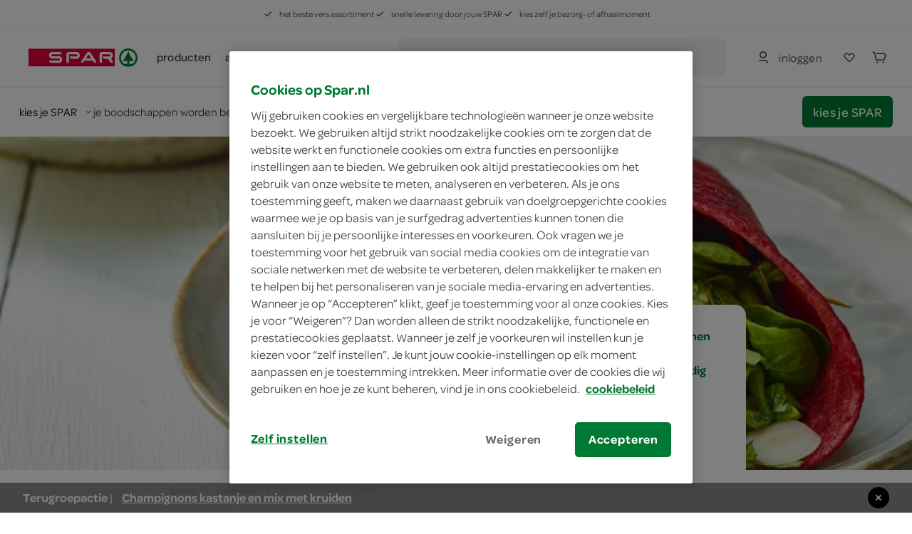

--- FILE ---
content_type: text/html; charset=utf-8
request_url: https://www.spar.nl/recepten/zalmwraps-met-avocado-46853/
body_size: 76763
content:
<!DOCTYPE html>
<html>
<head>
	<!-- OneTrust Cookies Consent Notice start for spar.nl -->
		<script src="https://cdn.cookielaw.org/scripttemplates/otSDKStub.js" type="text/javascript" charset="UTF-8" data-domain-script="a34cbe20-1d30-4481-b820-b99b44faa4aa"></script>
	<script type="text/javascript">
		function OptanonWrapper() { }
	</script>
	<!-- OneTrust Cookies Consent Notice end for spar.nl -->


<title>Zalmwraps met avocado - je vindt het bij SPAR</title>
	<meta name="description" content="Aan dit recept kan niet veel misgaan: avocado en zalm is altijd een goede combinatie. In een handomdraai smul jij van een lekkere lunch.">

	<link rel="canonical" href="https://www.boodschappen.nl/recept/zalmwraps-met-avocado/" />


	<meta http-equiv="Content-Type" content="text/html; charset=UTF-8" />
	<meta name="viewport" content="width=device-width, initial-scale=1, user-scalable = no" />
	<meta http-equiv="X-UA-Compatible" content="IE=edge">
	<meta name="msvalidate.01" content="1278DA2C95400928B57F434AD4754AE0" />
	<meta name="yandex-verification" content="03d34fa126ced6f5" />
	<meta name="facebook-domain-verification" content="rzppuz9k36iwhtjc0w99xn62340pec" />
	<meta name="p:domain_verify" content="275ab809386237c2b8884a8f038f1ac5" />
	<meta name="google-site-verification" content="Im2gO85Y7hMxHn8jf0TvG6kdioK-9Y3wWhQI6WYjQbU" />
	<link rel="apple-touch-icon" sizes="57x57" href="/Content/img/favicon/apple-icon-57x57.png">
<link rel="apple-touch-icon" sizes="60x60" href="/Content/img/favicon/apple-icon-60x60.png">
<link rel="apple-touch-icon" sizes="72x72" href="/Content/img/favicon/apple-icon-72x72.png">
<link rel="apple-touch-icon" sizes="76x76" href="/Content/img/favicon/apple-icon-76x76.png">
<link rel="apple-touch-icon" sizes="114x114" href="/Content/img/favicon/apple-icon-114x114.png">
<link rel="apple-touch-icon" sizes="120x120" href="/Content/img/favicon/apple-icon-120x120.png">
<link rel="apple-touch-icon" sizes="144x144" href="/Content/img/favicon/apple-icon-144x144.png">
<link rel="apple-touch-icon" sizes="152x152" href="/Content/img/favicon/apple-icon-152x152.png">
<link rel="apple-touch-icon" sizes="180x180" href="/Content/img/favicon/apple-icon-180x180.png">
<link rel="icon" type="image/png" sizes="192x192" href="/Content/img/favicon/android-icon-192x192.png">
<link rel="icon" type="image/png" sizes="32x32" href="/Content/img/favicon/favicon-32x32.png">
<link rel="icon" type="image/png" sizes="96x96" href="/Content/img/favicon/favicon-96x96.png">
<link rel="icon" type="image/png" sizes="16x16" href="/Content/img/favicon/favicon-16x16.png">
<link rel="manifest" href="/Content/img/favicon/manifest.json">
<meta name="msapplication-TileColor" content="#ffffff">
<meta name="msapplication-TileImage" content="/Content/img/favicon/ms-icon-144x144.png">
<meta name="theme-color" content="#ffffff">
	
	<link rel="preload" crossorigin href="/content/font/omnes-regularspar-webfont.woff" as="font">
<link rel="preload" crossorigin href="/content/font/omnesmediumspar-webfont.woff" as="font">
<link rel="preload" crossorigin href="/content/font/omnessemiboldspar-webfont.woff" as="font">
	<link rel="preload" href="/content/js/spar-main-a096323e.js" as="script">
	<link rel="preload" href="/content/js/pages/spar-recipe-27e2ebfd.js" as="script">

	<script src="/Content/js/modernizr.js"></script>
	<link href="/content/css/spar-main-f4997db8.css" rel="stylesheet" type="text/css" />

	<script>var dataLayer = [];</script>
	
 

	<style>
		.async-hide {
			opacity: 0 !important
		}
	</style>
	<script>
		(function (a, s, y, n, c, h, i, d, e) {
			s.className += ' ' + y;
			h.start = 1 * new Date;
			h.end = i = function () { s.className = s.className.replace(RegExp(' ?' + y), '') };
			(a[n] = a[n] || []).hide = h;
			setTimeout(function () {
				i();
				h.end = null
			},
				c);
			h.timeout = c;
		})(window,
			document.documentElement,
			'async-hide',
			'dataLayer',
			2000,
			{ 'GTM-PC4KR49': true });
	</script>
	<script>
		(function (i, s, o, g, r, a, m) {
			i['GoogleAnalyticsObject'] = r;
			i[r] = i[r] ||
				function () {
					(i[r].q = i[r].q || []).push(arguments)
				}, i[r].l = 1 * new Date();
			a = s.createElement(o),
				m = s.getElementsByTagName(o)[0];
			a.async = 1;
			a.src = g;
			m.parentNode.insertBefore(a, m)
		})(window, document, 'script', 'https://www.google-analytics.com/analytics.js', 'ga');
		ga('create', 'UA-40163985-1', 'auto');
		ga('set', 'forceSSL', true);
		ga('set', 'anonymizeIp', true);
		ga('require', 'GTM-PC4KR49');
	</script>

	
	<script type="application/ld+json">
		{ "@context": "http://schema.org/", "@type": "Recipe", "name": "Zalmwraps met avocado", "image": "", "description": "Aan dit recept kan niet veel misgaan: avocado en zalm is altijd een goede combinatie. In een handomdraai smul jij van een lekkere lunch.", "totalTime": "PT15M", "recipeYield": "4 personen", "recipeCategory": "lunch", "keywords": "Zalmwraps met avocado", "nutrition": { "@type": "NutritionInformation", "calories": "555 kcal", "carbohydrateContent": "40 gram", "proteinContent": "21 gram", "fatContent": "33 gram" }, "recipeIngredient": ["2 eetlepels olijfolie", "2  zalmfilets", "2  avocado&#39;s", "1 teentje knoflook", "limoen", "4  tortillawraps", "50 gram veldsla", "1  lente-/bosui", "bosje koriander"], "recipeInstructions": [{ "@type": "HowToStep", "text": "Verhit de olijfolie in de grillpan&#10;en gril hierin de zalm rondom in&#10;6-8 minuten goudbruin." }, { "@type": "HowToStep", "text": "Prak intussen het vruchtvlees&#10;van de avocado&#8217;s met de knoflook, limoenrasp, -sap, zout en peper." }, { "@type": "HowToStep", "text": "Trek de zalmfilets uit elkaar met&#10;2 vorken. Beleg de (bieten)tortillawraps met de avocadospread, zalm, veldsla, bosui en koriander. Vouw dicht of rol op." }] }
	</script>

	<script type="application/ld+json">
		{ "@context": "http://schema.org", "@type": "BreadcrumbList", "itemListElement": [{ "@type": "ListItem", "position": "1", "item": { "@id": "https://www.spar.nl/recepten/", "name": "recepten" } }, { "@type": "ListItem", "position": "2", "item": { "@id": "https://www.spar.nl/recepten/zalmwraps-met-avocado-46853/", "name": "Zalmwraps met avocado" } }] }
	</script>


</head>
<body>
	




<div class="navigation-container" id="navigation-container">
	<header id="header-main" class="header">
		<section class="header__misc is-hidden-touch ">
	<article>
		<span>
			<svg class="icon&#32;&#32;is-i12"><use xlink:href="/content/svg/symbol.svg?v=20191220#tt-check"></use></svg>
			het beste vers assortiment
		</span>
		<span>
			<svg class="icon&#32;&#32;is-i12"><use xlink:href="/content/svg/symbol.svg?v=20191220#tt-check"></use></svg>
			snelle levering door jouw SPAR
		</span>
		<span>
			<svg class="icon&#32;&#32;is-i12"><use xlink:href="/content/svg/symbol.svg?v=20191220#tt-check"></use></svg>
			kies zelf je bezorg- of afhaalmoment
		</span>
	</article>
</section>

		<div class="header__brand ">
				<nav class="c-header__mobile is-hidden-desktop">
		<div class="c-header__mobile__main">
			<div class="c-nav__left">
				<a class="c-nav__item c-touch-nav__toggle" href="#touch__sub-navigation">
					<svg class="icon&#32;"><use xlink:href="/content/svg/symbol.svg?v=20191220#tt-hamburger"></use></svg>
				</a>

				<div class="c-nav__item is-slick">
					<a class="c-nav__item is-brand" href="/">
						<img src="/content/svg/logo-horizontal.svg"></img>
					</a>
				</div>
			</div>
			<div class="c-nav__right">
					<a class="c-nav__item" href="/mijn-spar/inloggen/">
						<svg class="icon&#32;&#32;is-i24"><use xlink:href="/content/svg/symbol.svg?v=20191220#tt-person"></use></svg>
					</a>

				<a class="c-nav__item" href="/mijn-spar/boodschappenlijstjes/">
					<svg class="icon&#32;shoppinglist-icon&#32;is-i24"><use xlink:href="/content/svg/symbol.svg?v=20191220#tt-heart"></use></svg>
				</a>
				<a class="c-nav__item is-cart-target" href="/bestellen/cartpage/">
					<svg class="icon&#32;&#32;is-i24"><use xlink:href="/content/svg/symbol.svg?v=20191220#tt-cart"></use></svg>
					<span rv-text="page.cartItemCount" rv-show="page.cartItemCount" style=display:none>0</span>
				</a>
			</div>
		</div>

		<div class="c-header__mobile__search autocomplete-control">
			<div class="c-nav__item is-search">
				<svg class="icon&#32;is-primary&#32;is-i24"><use xlink:href="/content/svg/symbol.svg?v=20191220#tt-search"></use></svg>
			</div>

			<div class="c-nav__center">
				<form method="get" action="/zoek/">
					<input name="fq" type="search" placeholder="waar ben je naar op zoek?" class="c-autocomplete-input-mobile" data-toggle="autocomplete" autocomplete="off">
				</form>
			</div>

			<a class="c-nav__item is-reset">
				wissen
			</a>

			<a class="c-nav__item is-close c-touch-nav__search-close">
				<svg class="icon&#32;&#32;is-i18"><use xlink:href="/content/svg/symbol.svg?v=20191220#tt-x"></use></svg>
			</a>
		</div>
	</nav>

		</div>

		<!-- header desktop - secondbar/ sticky/ simple -->
		<div id="header-service" class="header__service is-hidden-touch ">
			<div class="container is-fluid">
				<div class="columns is-vgapless is-vcentered is-mobile">
					<div class="column is-static is-brand spar-logo">
						<a class="header__item is-brand" href="/">
							<img src="/content/svg/logo-horizontal.svg"></img>
						</a>
					</div>


					<div class="column header__nav is-dropout" data-cart-key="dynamic-service">
							<div class="dynamic-service-group-menu-items">
		<div class="header__item-has-children">
			<a class="header__item dynamic-service-menu-item is-fullwidth is-hidden-touch regular-products-navitem products-dropout" data-toggle="dropout" href="#boodschappen">
				producten
			</a>
		</div>

		<div class="header__item-has-children">
				<a class="header__item" href="/aanbiedingen/" target="_self">
					acties
				</a>
				<a class="header__item" href="/recepten/" target="_self">
					recepten
				</a>
				<a class="header__item" href="/winkels/" target="_self">
					winkels
				</a>
		</div>
	</div>

					</div>

							<div class="column">
			<div class="header__service--item is-expanded" data-autocomplete="focus">
				<div method="get" class="header__service--form" action="/zoek/">
					<div id="desktop-search-container" class="autocomplete-control control has-icon has-icon-left">
						
						<button class="search-button button">
							<svg class="icon&#32;&#32;is-i24"><use xlink:href="/content/svg/symbol.svg?v=20191220#tt-search"></use></svg>
								<span>waar ben je naar op zoek?</span>
						</button>
						

<div class="search-overlay">
	<section class="search-overlay__form-section">
		<div method="get" class="header__service--form" action="/zoek/">
			<div class="autocomplete-control control has-icon has-icon-left">
				<span class="mobile-search-close is-hidden-desktop">
					<svg class="icon&#32;&#32;is-i24" style="fill:&#32;rgb(66,&#32;62,&#32;62);"><use xlink:href="/content/svg/symbol.svg?v=20191220#tt-arrowleft"></use></svg>
				</span>
				<input class="input c-autocomplete-input-desktop autocomplete-input-mobile" name="fq" type="search" placeholder="waar ben je naar op zoek?" data-toggle="autocomplete" autocomplete="off">
				<svg class="icon&#32;is-hidden-mobile&#32;is-hidden-tablet-only&#32;is-i24" style="fill:&#32;rgb(102,&#32;101,&#32;115);"><use xlink:href="/content/svg/symbol.svg?v=20191220#tt-search"></use></svg>

			</div>
		</div>

		<article class="search-overlay__results">
			<div class="search-overlay__results__results"></div>
				<div class="search-overlay__results__placeholder">
		<p>vaak gezocht</p>
		<div class="search-suggestions search-suggestions__placeholder">
				<a href="/zoek/?fq=kipfilet" class="is-small is-slight" data-suggestion="kipfilet">
					<svg class="icon&#32;&#32;is-i12"><use xlink:href="/content/svg/symbol.svg?v=20191220#tt-search"></use></svg>
					kipfilet
				</a>
				<a href="/zoek/?fq=broodje" class="is-small is-slight" data-suggestion="broodje">
					<svg class="icon&#32;&#32;is-i12"><use xlink:href="/content/svg/symbol.svg?v=20191220#tt-search"></use></svg>
					broodje
				</a>
				<a href="/zoek/?fq=jam" class="is-small is-slight" data-suggestion="jam">
					<svg class="icon&#32;&#32;is-i12"><use xlink:href="/content/svg/symbol.svg?v=20191220#tt-search"></use></svg>
					jam
				</a>
		</div>


		<p>categorieën</p>
		<div class="search-overlay__results__categories">
					<div class="column c-dropout__column">
						<a href="/boodschappen/fruit-groente-aardappels/" class="c-category-tile__item">
							<span class="c-category-tile__image">
								<img src="https://media.spar.nl/90x90png/156280.png" />
							</span>
							<span class="c-category-tile__title">
								fruit, groente, aardappels
							</span>
							<svg class="icon&#32;&#32;is-i12"><use xlink:href="/content/svg/symbol.svg?v=20191220#tt-right"></use></svg>
						</a>
					</div>
					<div class="column c-dropout__column">
						<a href="/boodschappen/verse-kant-en-klaar-maaltijden/" class="c-category-tile__item">
							<span class="c-category-tile__image">
								<img src="https://media.spar.nl/90x90png/156285.png" />
							</span>
							<span class="c-category-tile__title">
								verse kant-en-klaar maaltijden
							</span>
							<svg class="icon&#32;&#32;is-i12"><use xlink:href="/content/svg/symbol.svg?v=20191220#tt-right"></use></svg>
						</a>
					</div>
					<div class="column c-dropout__column">
						<a href="/boodschappen/frisdrank-koffie-thee-sappen/" class="c-category-tile__item">
							<span class="c-category-tile__image">
								<img src="https://media.spar.nl/90x90png/156290.png" />
							</span>
							<span class="c-category-tile__title">
								frisdrank, koffie, thee, sappen
							</span>
							<svg class="icon&#32;&#32;is-i12"><use xlink:href="/content/svg/symbol.svg?v=20191220#tt-right"></use></svg>
						</a>
					</div>
					<div class="column c-dropout__column">
						<a href="/boodschappen/bakkerij/" class="c-category-tile__item">
							<span class="c-category-tile__image">
								<img src="https://media.spar.nl/90x90png/156281.png" />
							</span>
							<span class="c-category-tile__title">
								bakkerij
							</span>
							<svg class="icon&#32;&#32;is-i12"><use xlink:href="/content/svg/symbol.svg?v=20191220#tt-right"></use></svg>
						</a>
					</div>
		</div>
	</div>

		</article>
	</section>

	<section class="search-overlay__backdrop"></section>
</div>









					</div>
				</div>
			</div>
		</div>

					<div class="column is-narrow is-hidden-touch nav-account-buttons">
						<div class="header__service--item is-inline is-rel">


								<a class="button is-slight login" href="/mijn-spar/inloggen/">
									<svg class="icon&#32;is-primary&#32;is-i24"><use xlink:href="/content/svg/symbol.svg?v=20191220#tt-person"></use></svg>
									<span>inloggen</span>
								</a>

						</div>

						<div class="header__service--item shoppinglist-button">
							<a class="c-nav__item button" href="/mijn-spar/boodschappenlijstjes/">
								<svg class="icon&#32;shoppinglist-icon&#32;is-i24"><use xlink:href="/content/svg/symbol.svg?v=20191220#tt-heart"></use></svg>
							</a>
						</div>

						<div class="header__service--item is-inline">
							<a class="button  is-cart-target is-cart-target__filled" href="/bestellen/cartpage/" rv-show="page.cartItemCount" style="display: none;">
								<svg class="icon&#32;&#32;is-i24"><use xlink:href="/content/svg/symbol.svg?v=20191220#tt-cart"></use></svg>
								<span rv-text="page.cartItemCount" rv-show="page.cartItemCount"></span>
							</a>

							<a class="button is-icon  is-cart-target" href="/bestellen/cartpage/" rv-hide="page.cartItemCount" style="display: none;">
								<svg class="icon&#32;is-primary&#32;is-i24"><use xlink:href="/content/svg/symbol.svg?v=20191220#tt-cart"></use></svg>
							</a>
							<div id="cart-header"></div>
						</div>

					</div>
				</div>
			</div>

					<section class="delivery-store-bar delivery-store-bar__no-store-selected">
			<article>
				<a href="#store-select" class="choose-store-link">
					<span>kies je SPAR</span>
					<svg class="icon&#32;&#32;is-i12"><use xlink:href="/content/svg/symbol.svg?v=20191220#tt-down"></use></svg>
				</a>

				<span class="delivery-store-bar__divider is-hidden-touch"></span>

				<span class="delivery-store-bar__no-store-selected__text is-hidden-touch">
					je boodschappen worden bezorgd door de SPAR in jouw buurt
					<a href="#store-select"><svg class="icon&#32;&#32;is-i24"><use xlink:href="/content/svg/symbol.svg?v=20191220#tt-info"></use></svg></a>
				</span>
			</article>

			<article>
				<a href="#store-select" class="button is-primary choose-store-button is-hidden-touch">kies je SPAR</a>
			</article>
		</section>
		<section class="delivery-store-bar delivery-store-bar__no-store-selected__second-bar is-hidden-desktop">
			<span class="delivery-store-bar__no-store-selected__text">je boodschappen worden bezorgd door de SPAR in jouw buurt</span>
			<a href="#store-select"><svg class="icon&#32;&#32;is-i24"><use xlink:href="/content/svg/symbol.svg?v=20191220#tt-info"></use></svg></a>
		</section>

				<section id="products-dropout" class="c-dropout menu-dropout">

		<img class="menu-desktop-close&#32;is-hidden-mobile&#32;is-hidden-tablet-only" src="/content/svg/close.svg"></img>

		<article class="menu-dropout-mobile-header is-hidden-desktop">
			<a class="header__item is-brand" href="/">
				<img src="/content/svg/logo-horizontal.svg"></img>
			</a>
			<img class="menu-mobile-close" src="/content/svg/close.svg"></img>
		</article>

		<div>

				<article class="menu-dropout__article regular-products-items">
					<h4>boodschappen</h4>
					<div class="c-dropout-menu is-v-small">
	<div class="columns is-tiles is-mobile is-multiline is-gapless">
				<div class="column c-dropout__column">
					<a href="/boodschappen/fruit-groente-aardappels/" class="c-category-tile__item">
						<span class="c-category-tile__image">
							<img src="https://media.spar.nl/90x90png/156280.png" />
						</span>
						<span class="c-category-tile__title">
							fruit, groente, aardappels
						</span>
					</a>
				</div>
				<div class="column c-dropout__column">
					<a href="/boodschappen/verse-kant-en-klaar-maaltijden/" class="c-category-tile__item">
						<span class="c-category-tile__image">
							<img src="https://media.spar.nl/90x90png/156285.png" />
						</span>
						<span class="c-category-tile__title">
							verse kant-en-klaar maaltijden
						</span>
					</a>
				</div>
				<div class="column c-dropout__column">
					<a href="/boodschappen/frisdrank-koffie-thee-sappen/" class="c-category-tile__item">
						<span class="c-category-tile__image">
							<img src="https://media.spar.nl/90x90png/156290.png" />
						</span>
						<span class="c-category-tile__title">
							frisdrank, koffie, thee, sappen
						</span>
					</a>
				</div>
				<div class="column c-dropout__column">
					<a href="/boodschappen/bakkerij/" class="c-category-tile__item">
						<span class="c-category-tile__image">
							<img src="https://media.spar.nl/90x90png/156281.png" />
						</span>
						<span class="c-category-tile__title">
							bakkerij
						</span>
					</a>
				</div>
				<div class="column c-dropout__column">
					<a href="/boodschappen/kaas-vleeswaren-delicatessen/" class="c-category-tile__item">
						<span class="c-category-tile__image">
							<img src="https://media.spar.nl/90x90png/156282.png" />
						</span>
						<span class="c-category-tile__title">
							kaas, vleeswaren, delicatessen
						</span>
					</a>
				</div>
				<div class="column c-dropout__column">
					<a href="/boodschappen/vlees-kip-vis-vega/" class="c-category-tile__item">
						<span class="c-category-tile__image">
							<img src="https://media.spar.nl/90x90png/156283.png" />
						</span>
						<span class="c-category-tile__title">
							vlees, kip, vis, vega
						</span>
					</a>
				</div>
				<div class="column c-dropout__column">
					<a href="/boodschappen/zuivel-eieren/" class="c-category-tile__item">
						<span class="c-category-tile__image">
							<img src="https://media.spar.nl/90x90png/156284.png" />
						</span>
						<span class="c-category-tile__title">
							zuivel, eieren
						</span>
					</a>
				</div>
				<div class="column c-dropout__column">
					<a href="/boodschappen/internationale-keuken/" class="c-category-tile__item">
						<span class="c-category-tile__image">
							<img src="https://media.spar.nl/90x90png/156286.png" />
						</span>
						<span class="c-category-tile__title">
							internationale keuken
						</span>
					</a>
				</div>
				<div class="column c-dropout__column">
					<a href="/boodschappen/soepen-conserven-smaakmakers/" class="c-category-tile__item">
						<span class="c-category-tile__image">
							<img src="https://media.spar.nl/90x90png/156287.png" />
						</span>
						<span class="c-category-tile__title">
							soepen, conserven, smaakmakers
						</span>
					</a>
				</div>
				<div class="column c-dropout__column">
					<a href="/boodschappen/snoep-koek-chips/" class="c-category-tile__item">
						<span class="c-category-tile__image">
							<img src="https://media.spar.nl/90x90png/156288.png" />
						</span>
						<span class="c-category-tile__title">
							snoep, koek, chips
						</span>
					</a>
				</div>
				<div class="column c-dropout__column">
					<a href="/boodschappen/ontbijt-beleg-bakken-granen/" class="c-category-tile__item">
						<span class="c-category-tile__image">
							<img src="https://media.spar.nl/90x90png/156289.png" />
						</span>
						<span class="c-category-tile__title">
							ontbijt, beleg, bakken, granen
						</span>
					</a>
				</div>
				<div class="column c-dropout__column">
					<a href="/boodschappen/wijn-bier-aperitieven/" class="c-category-tile__item">
						<span class="c-category-tile__image">
							<img src="https://media.spar.nl/90x90png/156291.png" />
						</span>
						<span class="c-category-tile__title">
							wijn, bier, aperitieven
						</span>
					</a>
				</div>
				<div class="column c-dropout__column">
					<a href="/boodschappen/diepvries/" class="c-category-tile__item">
						<span class="c-category-tile__image">
							<img src="https://media.spar.nl/90x90png/156292.png" />
						</span>
						<span class="c-category-tile__title">
							diepvries
						</span>
					</a>
				</div>
				<div class="column c-dropout__column">
					<a href="/boodschappen/drogisterij/" class="c-category-tile__item">
						<span class="c-category-tile__image">
							<img src="https://media.spar.nl/90x90png/156293.png" />
						</span>
						<span class="c-category-tile__title">
							drogisterij, baby
						</span>
					</a>
				</div>
				<div class="column c-dropout__column">
					<a href="/boodschappen/huishouden-dieren-kiosk/" class="c-category-tile__item">
						<span class="c-category-tile__image">
							<img src="https://media.spar.nl/90x90png/156294.png" />
						</span>
						<span class="c-category-tile__title">
							huishouden, dieren, kiosk
						</span>
					</a>
				</div>
	</div>
	<div class="columns is-tiles is-mobile is-multiline is-gapless is-v-bleed">
	</div>
</div>
				</article>
		</div>

	</section>

		</div>

		<div class="is-hidden-desktop mobile-nav-bars">
			
					<section class="delivery-store-bar delivery-store-bar__no-store-selected">
			<article>
				<a href="#store-select" class="choose-store-link">
					<span>kies je SPAR</span>
					<svg class="icon&#32;&#32;is-i12"><use xlink:href="/content/svg/symbol.svg?v=20191220#tt-down"></use></svg>
				</a>

				<span class="delivery-store-bar__divider is-hidden-touch"></span>

				<span class="delivery-store-bar__no-store-selected__text is-hidden-touch">
					je boodschappen worden bezorgd door de SPAR in jouw buurt
					<a href="#store-select"><svg class="icon&#32;&#32;is-i24"><use xlink:href="/content/svg/symbol.svg?v=20191220#tt-info"></use></svg></a>
				</span>
			</article>

			<article>
				<a href="#store-select" class="button is-primary choose-store-button is-hidden-touch">kies je SPAR</a>
			</article>
		</section>
		<section class="delivery-store-bar delivery-store-bar__no-store-selected__second-bar is-hidden-desktop">
			<span class="delivery-store-bar__no-store-selected__text">je boodschappen worden bezorgd door de SPAR in jouw buurt</span>
			<a href="#store-select"><svg class="icon&#32;&#32;is-i24"><use xlink:href="/content/svg/symbol.svg?v=20191220#tt-info"></use></svg></a>
		</section>


			<section id="mobile-search-container" class="mobile-search-bar is-hidden-desktop">
				<button class="search-button button">
					<svg class="icon&#32;&#32;is-i24"><use xlink:href="/content/svg/symbol.svg?v=20191220#tt-search"></use></svg>
					<span>waar ben je naar op zoek?</span>
				</button>
				

<div class="search-overlay">
	<section class="search-overlay__form-section">
		<div method="get" class="header__service--form" action="/zoek/">
			<div class="autocomplete-control control has-icon has-icon-left">
				<span class="mobile-search-close is-hidden-desktop">
					<svg class="icon&#32;&#32;is-i24" style="fill:&#32;rgb(66,&#32;62,&#32;62);"><use xlink:href="/content/svg/symbol.svg?v=20191220#tt-arrowleft"></use></svg>
				</span>
				<input class="input c-autocomplete-input-desktop autocomplete-input-mobile" name="fq" type="search" placeholder="waar ben je naar op zoek?" data-toggle="autocomplete" autocomplete="off">
				<svg class="icon&#32;is-hidden-mobile&#32;is-hidden-tablet-only&#32;is-i24" style="fill:&#32;rgb(102,&#32;101,&#32;115);"><use xlink:href="/content/svg/symbol.svg?v=20191220#tt-search"></use></svg>

			</div>
		</div>

		<article class="search-overlay__results">
			<div class="search-overlay__results__results"></div>
				<div class="search-overlay__results__placeholder">
		<p>vaak gezocht</p>
		<div class="search-suggestions search-suggestions__placeholder">
				<a href="/zoek/?fq=kipfilet" class="is-small is-slight" data-suggestion="kipfilet">
					<svg class="icon&#32;&#32;is-i12"><use xlink:href="/content/svg/symbol.svg?v=20191220#tt-search"></use></svg>
					kipfilet
				</a>
				<a href="/zoek/?fq=broodje" class="is-small is-slight" data-suggestion="broodje">
					<svg class="icon&#32;&#32;is-i12"><use xlink:href="/content/svg/symbol.svg?v=20191220#tt-search"></use></svg>
					broodje
				</a>
				<a href="/zoek/?fq=jam" class="is-small is-slight" data-suggestion="jam">
					<svg class="icon&#32;&#32;is-i12"><use xlink:href="/content/svg/symbol.svg?v=20191220#tt-search"></use></svg>
					jam
				</a>
		</div>


		<p>categorieën</p>
		<div class="search-overlay__results__categories">
					<div class="column c-dropout__column">
						<a href="/boodschappen/fruit-groente-aardappels/" class="c-category-tile__item">
							<span class="c-category-tile__image">
								<img src="https://media.spar.nl/90x90png/156280.png" />
							</span>
							<span class="c-category-tile__title">
								fruit, groente, aardappels
							</span>
							<svg class="icon&#32;&#32;is-i12"><use xlink:href="/content/svg/symbol.svg?v=20191220#tt-right"></use></svg>
						</a>
					</div>
					<div class="column c-dropout__column">
						<a href="/boodschappen/verse-kant-en-klaar-maaltijden/" class="c-category-tile__item">
							<span class="c-category-tile__image">
								<img src="https://media.spar.nl/90x90png/156285.png" />
							</span>
							<span class="c-category-tile__title">
								verse kant-en-klaar maaltijden
							</span>
							<svg class="icon&#32;&#32;is-i12"><use xlink:href="/content/svg/symbol.svg?v=20191220#tt-right"></use></svg>
						</a>
					</div>
					<div class="column c-dropout__column">
						<a href="/boodschappen/frisdrank-koffie-thee-sappen/" class="c-category-tile__item">
							<span class="c-category-tile__image">
								<img src="https://media.spar.nl/90x90png/156290.png" />
							</span>
							<span class="c-category-tile__title">
								frisdrank, koffie, thee, sappen
							</span>
							<svg class="icon&#32;&#32;is-i12"><use xlink:href="/content/svg/symbol.svg?v=20191220#tt-right"></use></svg>
						</a>
					</div>
					<div class="column c-dropout__column">
						<a href="/boodschappen/bakkerij/" class="c-category-tile__item">
							<span class="c-category-tile__image">
								<img src="https://media.spar.nl/90x90png/156281.png" />
							</span>
							<span class="c-category-tile__title">
								bakkerij
							</span>
							<svg class="icon&#32;&#32;is-i12"><use xlink:href="/content/svg/symbol.svg?v=20191220#tt-right"></use></svg>
						</a>
					</div>
		</div>
	</div>

		</article>
	</section>

	<section class="search-overlay__backdrop"></section>
</div>









			</section>
		</div>

		<div class="c-autocomplete" data-lookup="/remote/autocomplete/">
			<div class="c-autocomplete__body--result"><!-- Result placeholder --></div>
		</div>
	</header>

	<div class="is-hidden-desktop">
			<section id="products-dropout-mobile" class="c-dropout menu-dropout">

		<img class="menu-desktop-close&#32;is-hidden-mobile&#32;is-hidden-tablet-only" src="/content/svg/close.svg"></img>

		<article class="menu-dropout-mobile-header is-hidden-desktop">
			<a class="header__item is-brand" href="/">
				<img src="/content/svg/logo-horizontal.svg"></img>
			</a>
			<img class="menu-mobile-close" src="/content/svg/close.svg"></img>
		</article>

		<div>

				<article class="menu-dropout__article regular-products-items">
					<h4>boodschappen</h4>
					<div class="c-dropout-menu is-v-small">
	<div class="columns is-tiles is-mobile is-multiline is-gapless">
				<div class="column c-dropout__column">
					<a href="/boodschappen/fruit-groente-aardappels/" class="c-category-tile__item">
						<span class="c-category-tile__image">
							<img src="https://media.spar.nl/90x90png/156280.png" />
						</span>
						<span class="c-category-tile__title">
							fruit, groente, aardappels
						</span>
					</a>
				</div>
				<div class="column c-dropout__column">
					<a href="/boodschappen/verse-kant-en-klaar-maaltijden/" class="c-category-tile__item">
						<span class="c-category-tile__image">
							<img src="https://media.spar.nl/90x90png/156285.png" />
						</span>
						<span class="c-category-tile__title">
							verse kant-en-klaar maaltijden
						</span>
					</a>
				</div>
				<div class="column c-dropout__column">
					<a href="/boodschappen/frisdrank-koffie-thee-sappen/" class="c-category-tile__item">
						<span class="c-category-tile__image">
							<img src="https://media.spar.nl/90x90png/156290.png" />
						</span>
						<span class="c-category-tile__title">
							frisdrank, koffie, thee, sappen
						</span>
					</a>
				</div>
				<div class="column c-dropout__column">
					<a href="/boodschappen/bakkerij/" class="c-category-tile__item">
						<span class="c-category-tile__image">
							<img src="https://media.spar.nl/90x90png/156281.png" />
						</span>
						<span class="c-category-tile__title">
							bakkerij
						</span>
					</a>
				</div>
				<div class="column c-dropout__column">
					<a href="/boodschappen/kaas-vleeswaren-delicatessen/" class="c-category-tile__item">
						<span class="c-category-tile__image">
							<img src="https://media.spar.nl/90x90png/156282.png" />
						</span>
						<span class="c-category-tile__title">
							kaas, vleeswaren, delicatessen
						</span>
					</a>
				</div>
				<div class="column c-dropout__column">
					<a href="/boodschappen/vlees-kip-vis-vega/" class="c-category-tile__item">
						<span class="c-category-tile__image">
							<img src="https://media.spar.nl/90x90png/156283.png" />
						</span>
						<span class="c-category-tile__title">
							vlees, kip, vis, vega
						</span>
					</a>
				</div>
				<div class="column c-dropout__column">
					<a href="/boodschappen/zuivel-eieren/" class="c-category-tile__item">
						<span class="c-category-tile__image">
							<img src="https://media.spar.nl/90x90png/156284.png" />
						</span>
						<span class="c-category-tile__title">
							zuivel, eieren
						</span>
					</a>
				</div>
				<div class="column c-dropout__column">
					<a href="/boodschappen/internationale-keuken/" class="c-category-tile__item">
						<span class="c-category-tile__image">
							<img src="https://media.spar.nl/90x90png/156286.png" />
						</span>
						<span class="c-category-tile__title">
							internationale keuken
						</span>
					</a>
				</div>
				<div class="column c-dropout__column">
					<a href="/boodschappen/soepen-conserven-smaakmakers/" class="c-category-tile__item">
						<span class="c-category-tile__image">
							<img src="https://media.spar.nl/90x90png/156287.png" />
						</span>
						<span class="c-category-tile__title">
							soepen, conserven, smaakmakers
						</span>
					</a>
				</div>
				<div class="column c-dropout__column">
					<a href="/boodschappen/snoep-koek-chips/" class="c-category-tile__item">
						<span class="c-category-tile__image">
							<img src="https://media.spar.nl/90x90png/156288.png" />
						</span>
						<span class="c-category-tile__title">
							snoep, koek, chips
						</span>
					</a>
				</div>
				<div class="column c-dropout__column">
					<a href="/boodschappen/ontbijt-beleg-bakken-granen/" class="c-category-tile__item">
						<span class="c-category-tile__image">
							<img src="https://media.spar.nl/90x90png/156289.png" />
						</span>
						<span class="c-category-tile__title">
							ontbijt, beleg, bakken, granen
						</span>
					</a>
				</div>
				<div class="column c-dropout__column">
					<a href="/boodschappen/wijn-bier-aperitieven/" class="c-category-tile__item">
						<span class="c-category-tile__image">
							<img src="https://media.spar.nl/90x90png/156291.png" />
						</span>
						<span class="c-category-tile__title">
							wijn, bier, aperitieven
						</span>
					</a>
				</div>
				<div class="column c-dropout__column">
					<a href="/boodschappen/diepvries/" class="c-category-tile__item">
						<span class="c-category-tile__image">
							<img src="https://media.spar.nl/90x90png/156292.png" />
						</span>
						<span class="c-category-tile__title">
							diepvries
						</span>
					</a>
				</div>
				<div class="column c-dropout__column">
					<a href="/boodschappen/drogisterij/" class="c-category-tile__item">
						<span class="c-category-tile__image">
							<img src="https://media.spar.nl/90x90png/156293.png" />
						</span>
						<span class="c-category-tile__title">
							drogisterij, baby
						</span>
					</a>
				</div>
				<div class="column c-dropout__column">
					<a href="/boodschappen/huishouden-dieren-kiosk/" class="c-category-tile__item">
						<span class="c-category-tile__image">
							<img src="https://media.spar.nl/90x90png/156294.png" />
						</span>
						<span class="c-category-tile__title">
							huishouden, dieren, kiosk
						</span>
					</a>
				</div>
	</div>
	<div class="columns is-tiles is-mobile is-multiline is-gapless is-v-bleed">
	</div>
</div>
				</article>
		</div>

	</section>

	</div>


	<nav id="touch__sub-navigation" class="c-nav-sub">

		<div class="c-nav-sub__background c-touch-nav__close">
		</div>

		<div class="c-nav-sub__container">

			<div class="c-nav-sub__header">
				<div class="c-nav__left">
					<a class="c-nav__item is-brand" href="/">
						<img src="/content/svg/logo-horizontal.svg"></img>
					</a>
				</div>

				<div class="c-nav__right">
					<a class="c-nav__item c-touch-nav__close mobile-nav" href="#touch__sub-navigation">
						<svg class="icon&#32;"><use xlink:href="/content/svg/symbol.svg?v=20191220#close"></use></svg>
					</a>

					<a class="c-nav__item account-touch-nav__close" href="#touch__sub-navigation">
						<svg class="icon&#32;"><use xlink:href="/content/svg/symbol.svg?v=20191220#close"></use></svg>
					</a>

				</div>
			</div>

			<div class="c-nav-sub__content mobile-nav">
				<a href="#boodschappen" class="c-nav-sub__item products-dropout-mobile" data-toggle="dropout">
					<svg class="icon&#32;&#32;is-i24"><use xlink:href="/content/svg/symbol.svg?v=20191220#tt-bag"></use></svg>
					<span>producten</span>
				</a>

					<a class="c-nav-sub__item" href="/aanbiedingen/">
						<svg class="icon&#32;&#32;is-i24"><use xlink:href="/content/svg/symbol.svg?v=20191220#tt-sale"></use></svg>
						<span>acties</span>
					</a>
					<a class="c-nav-sub__item" href="/recepten/">
						<svg class="icon&#32;&#32;is-i24"><use xlink:href="/content/svg/symbol.svg?v=20191220#tt-pan"></use></svg>
						<span>recepten</span>
					</a>
					<a class="c-nav-sub__item" href="/winkels/">
						<svg class="icon&#32;&#32;is-i24"><use xlink:href="/content/svg/symbol.svg?v=20191220#tt-bag"></use></svg>
						<span>winkels</span>
					</a>
			</div>

				<div class="c-nav-sub__content mobile-nav">
					<a class="c-nav-sub__item" href="/mijn-spar/inloggen/">
						<svg class="icon&#32;&#32;is-i24"><use xlink:href="/content/svg/symbol.svg?v=20191220#tt-login"></use></svg>
						<span>inloggen</span>
					</a>
				</div>

			<div class="c-nav-sub__content mobile-nav">
					<a href="#store-select" class="c-nav-sub__item select-store">
						<strong>kies je winkel</strong>
						<svg class="icon&#32;&#32;is-i12"><use xlink:href="/content/svg/symbol.svg?v=20191220#arrow-right"></use></svg>
					</a>

			</div>
			<a class="customer-service mobile-nav" href="/contact">
				<!--Dit is een content pagina op spar.nl-->
				Klantenservice
			</a>


			<div class="mobile-account-nav c-nav-sub">
					<div class="c-nav-sub__content">
	</div>

					<div class="c-nav-sub__content">
	</div>

					<div class="c-nav-sub__content">
	</div>

			</div>
		</div>

	</nav>

	
</div>
















<div class="section is-main-wrapper is-wrap ">

	
<div class="container">
	
<div class="section is-gapless">
	<div class="c-banner-recipe lazyload" data-bg="https://receptenapi-restapi.boodschappen.nl/v1/download/image/12852/low-780x390-ratio-2x1" style="background-image: url(&#39;https://receptenapi-restapi.boodschappen.nl/v1/download/image/12852/low-780x390-ratio-2x1&#39;);">

		<div class="c-banner-recipe__body">


			<div class="c-banner-recipe__list">
					<div class="c-banner-recipe__item">
						<span class="c-banner-recipe__icon">
							<svg class="icon&#32;&#32;is-i24" style=""><use xlink:href="/content/svg/symbol.svg?v=20191220#account"></use></svg>
						</span>
						<span>4 personen</span>
					</div>
					<div class="c-banner-recipe__item">
						<span class="c-banner-recipe__icon">
							<svg class="icon&#32;&#32;is-i24" style=""><use xlink:href="/content/svg/symbol.svg?v=20191220#chef"></use></svg>
						</span>
						<span>eenvoudig</span>
					</div>
					<div class="c-banner-recipe__item">
						<span class="c-banner-recipe__icon">
							<svg class="icon&#32;&#32;is-i24" style=""><use xlink:href="/content/svg/symbol.svg?v=20191220#clock"></use></svg>
						</span>
						<span>15 min.</span>
					</div>
					<div class="c-banner-recipe__item is-hidden-mobile">
						<span class="c-banner-recipe__icon">
							<svg class="icon&#32;&#32;is-i24" style="width:&#32;100%;"><use xlink:href="/content/svg/symbol.svg?v=20191220#pan"></use></svg>
						</span>
						<span>lunch</span>
					</div>
			</div>
		</div>
	</div>


</div>


	<div class="section">

		<div class="columns is-centered">
			<div class="column is-two-thirds-desktop">
				<div class="columns">
					

<div class="column is-hidden-mobile c-breadcrumbs-container">
	<div class="c-breadcrumbs">


		<div class="c-breadcrumb__left">
				<a class="c-breadcrumb__item" href="/">
					<span class="c-breadcrumb__text">home</span>
					<svg class="icon&#32;&#32;is-i12"><use xlink:href="/content/svg/symbol.svg?v=20191220#tt-chevron-right"></use></svg>
				</a>

					<a class="c-breadcrumb__item" href="/recepten/">
						<span class="c-breadcrumb__text">recepten</span>
						<svg class="icon&#32;&#32;is-i12"><use xlink:href="/content/svg/symbol.svg?v=20191220#tt-chevron-right"></use></svg>
					</a>
			<span class="c-breadcrumb__item">
				<span class="c-breadcrumb__text">
					Zalmwraps met avocado
				</span>
			</span>
		</div>
	</div>
</div>



				</div>

				<div class="columns">
					<div class="column is-full">
						<div class="title__page no-bullets">
							<h1 class="title is-1 is-primary is-lower">Zalmwraps met avocado</h1>
						</div>
					</div>
				</div>

				<div class="columns">

					<div class="column is-one-third">

							<div class="title__column no-bullets" style="margin-bottom: 0;">
									<div class="title">ingrediënten</div>
							</div>
							<br />



<div class="productlist-tile" id="productlist-tile__054477e3-67fe-48eb-949b-5c50fdee5df4">



	<hr class="is-dotted" style="margin-top:0.39rem" />

	<div class="productlist-tile__items productlist-tile__items-long">
		


<div class="product-quantity-line product-quantity-line__disabled product-quantity-line__a344e450-ddb8-4d77-b166-5a5f285e6af5" id="product-quantity-line__6697e40c-947b-40c3-a8b2-a89420408cc4" data-productid="10502" data-connectid="product-quantity-line__a344e450-ddb8-4d77-b166-5a5f285e6af5" data-usedial="False">
	<div>
		<div class="control">
			<label class="checkbox  checkbox-hidden">
				<input type="checkbox" autocomplete="off" />

				<span>

					<span>
						<span class="product-description " data-productdetaillink="">bosje koriander</span>
						<br />
					</span>
				</span>
			</label>
		</div>

	</div>

</div>





<div class="product-quantity-line product-quantity-line__disabled product-quantity-line__b3182c5a-671e-4efd-988c-05a972749653" id="product-quantity-line__dba6257d-94b7-49f0-9bf2-3cea95e32fc8" data-productid="75437" data-connectid="product-quantity-line__b3182c5a-671e-4efd-988c-05a972749653" data-usedial="False">
	<div>
		<div class="control">
			<label class="checkbox  checkbox-hidden">
				<input type="checkbox" autocomplete="off" />

				<span>

					<span>
						<span class="product-description " data-productdetaillink="">1  lente-/bosui</span>
						<br />
					</span>
				</span>
			</label>
		</div>

	</div>

</div>





<div class="product-quantity-line product-quantity-line__disabled product-quantity-line__6f2dca01-b08a-4033-8195-de6cffe36a71" id="product-quantity-line__a7636265-7383-4301-9220-0f08f67d96d9" data-productid="74845" data-connectid="product-quantity-line__6f2dca01-b08a-4033-8195-de6cffe36a71" data-usedial="False">
	<div>
		<div class="control">
			<label class="checkbox  checkbox-hidden">
				<input type="checkbox" autocomplete="off" />

				<span>

					<span>
						<span class="product-description " data-productdetaillink="">50 gram veldsla</span>
						<br />
					</span>
				</span>
			</label>
		</div>

	</div>

</div>





<div class="product-quantity-line product-quantity-line__disabled product-quantity-line__51e02cc9-550c-431b-8a08-21233ad9ff10" id="product-quantity-line__839a4cab-4a9b-47ec-bc15-13020a5380fe" data-productid="3243" data-connectid="product-quantity-line__51e02cc9-550c-431b-8a08-21233ad9ff10" data-usedial="False">
	<div>
		<div class="control">
			<label class="checkbox  checkbox-hidden">
				<input type="checkbox" autocomplete="off" />

				<span>

					<span>
						<span class="product-description " data-productdetaillink="">4  tortillawraps</span>
						<br />
					</span>
				</span>
			</label>
		</div>

	</div>

</div>





<div class="product-quantity-line product-quantity-line__disabled product-quantity-line__4761f446-2944-4d36-a95f-6fbaa67ec524" id="product-quantity-line__3226643a-0565-4b51-9032-1527fa21e748" data-productid="24309" data-connectid="product-quantity-line__4761f446-2944-4d36-a95f-6fbaa67ec524" data-usedial="False">
	<div>
		<div class="control">
			<label class="checkbox  checkbox-hidden">
				<input type="checkbox" autocomplete="off" />

				<span>

					<span>
						<span class="product-description " data-productdetaillink=""> limoen</span>
						<br />
					</span>
				</span>
			</label>
		</div>

	</div>

</div>





<div class="product-quantity-line product-quantity-line__disabled product-quantity-line__5f60a7c7-01ad-4924-a106-e0e149500696" id="product-quantity-line__4bebf9ce-fd7f-42aa-807d-eddcfbdc5889" data-productid="11958" data-connectid="product-quantity-line__5f60a7c7-01ad-4924-a106-e0e149500696" data-usedial="False">
	<div>
		<div class="control">
			<label class="checkbox  checkbox-hidden">
				<input type="checkbox" autocomplete="off" />

				<span>

					<span>
						<span class="product-description " data-productdetaillink="">1 teentje knoflook</span>
						<br />
					</span>
				</span>
			</label>
		</div>

	</div>

</div>





<div class="product-quantity-line product-quantity-line__disabled product-quantity-line__fa988745-3c5e-4643-91ee-9d9b57f8e4d1" id="product-quantity-line__ecfc5614-9fc4-495f-b9b7-91208389c76d" data-productid="77079" data-connectid="product-quantity-line__fa988745-3c5e-4643-91ee-9d9b57f8e4d1" data-usedial="False">
	<div>
		<div class="control">
			<label class="checkbox  checkbox-hidden">
				<input type="checkbox" autocomplete="off" />

				<span>

					<span>
						<span class="product-description " data-productdetaillink="">2  avocado&#39;s</span>
						<br />
					</span>
				</span>
			</label>
		</div>

	</div>

</div>





<div class="product-quantity-line product-quantity-line__disabled product-quantity-line__734f2009-ca9f-4276-a7c7-a60951b8db7c" id="product-quantity-line__3dae2f34-3eb5-45d1-b53d-226214e2345a" data-productid="86780" data-connectid="product-quantity-line__734f2009-ca9f-4276-a7c7-a60951b8db7c" data-usedial="False">
	<div>
		<div class="control">
			<label class="checkbox  checkbox-hidden">
				<input type="checkbox" autocomplete="off" />

				<span>

					<span>
						<span class="product-description " data-productdetaillink="">2  zalmfilets</span>
						<br />
					</span>
				</span>
			</label>
		</div>

	</div>

</div>





<div class="product-quantity-line product-quantity-line__disabled product-quantity-line__0c71e6e4-62c1-479c-b292-f315cc17967b" id="product-quantity-line__97d1518f-81bc-4a21-be28-e8f5e06bf3da" data-productid="86606" data-connectid="product-quantity-line__0c71e6e4-62c1-479c-b292-f315cc17967b" data-usedial="False">
	<div>
		<div class="control">
			<label class="checkbox  checkbox-hidden">
				<input type="checkbox" autocomplete="off" />

				<span>

					<span>
						<span class="product-description " data-productdetaillink="">2 eetlepels olijfolie</span>
						<br />
					</span>
				</span>
			</label>
		</div>

	</div>

</div>



	</div>


		<div class="store-select-button">
			<a href="#store-select" class="select-store button">
				<strong class="is-hidden">kies je winkel</strong>
				<svg class="icon&#32;is-primary&#32;is-i24"><use xlink:href="/content/svg/symbol.svg?v=20191220#spar"></use></svg>
			</a>
		</div>

</div>



<div class="productlist-popup productlist-popup__hidden" id="0c7e923e-3138-4351-89c9-72d9ccf276c6">
	<div class="productlist-popup__image has-background lazyload productlist-popup__image-link" data-bg="https://receptenapi-restapi.boodschappen.nl/v1/download/image/12852/low-780x390-ratio-2x1" style="background-image: url(&#39;https://receptenapi-restapi.boodschappen.nl/v1/download/image/12852/low-780x390-ratio-2x1&#39;)">
		<div class="productlist-popup__image__title-container">
			<h2><strong></strong></h2>
			<p></p>
		</div>
	</div>
	<div class="productlist-popup__image__close"></div>

		<div class="productlist-popup__info">
			<div>
<svg class="icon&#32;is-primary&#32;is-i18"><use xlink:href="/content/svg/symbol.svg?v=20191220#clock"></use></svg>					<span>15 min</span>
			</div>
			<div>
<svg class="icon&#32;is-primary&#32;is-i18"><use xlink:href="/content/svg/symbol.svg?v=20191220#account"></use></svg>					<span>4 personen</span>
			</div>

				<div class="productlist-popup__info__recipe-detail-link">
					<a href="/recepten/zalmwraps-met-avocado-46853/"><strong>bekijk recept</strong></a>
					<svg class="icon&#32;&#32;is-i12"><use xlink:href="/content/svg/symbol.svg?v=20191220#arrow-right"></use></svg>
				</div>
		</div>

	<div class="productlist-popup__items productlist-popup__items-highlighted">
		

	<div class="recipe-description">
		bosje koriander
	</div>

<div class="product-quantity-line product-quantity-line__disabled product-quantity-line__a344e450-ddb8-4d77-b166-5a5f285e6af5" id="product-quantity-line__4bafa567-572d-4530-9353-0a46d321569d" data-productid="10502" data-connectid="product-quantity-line__a344e450-ddb8-4d77-b166-5a5f285e6af5" data-usedial="True">
	<div>
		<div class="control">
			<label class="checkbox checkbox-centered checkbox-hidden">
				<input type="checkbox" autocomplete="off" />

				<span>
						<img src="https://media.spar.nl/blur-square/koriander-15-Gram-3508374-10123.jpg" data-src="https://media.spar.nl/product/koriander-15-Gram-3508374-10123.jpg" class="lazyload" alt="koriander">

					<span>
						<span class="product-description bold-text underline-text-hover" data-productdetaillink="/koriander-3508374/">koriander</span>
						<br />
					</span>
				</span>
			</label>
		</div>

	</div>

			<p class="is-danger paragraph not-available-text">dit product is niet beschikbaar</p>
</div>




	<div class="recipe-description">
		1  lente-/bosui
	</div>

<div class="product-quantity-line product-quantity-line__disabled product-quantity-line__b3182c5a-671e-4efd-988c-05a972749653" id="product-quantity-line__e5df00ad-c5ac-4cd1-a159-e35e68f176da" data-productid="75437" data-connectid="product-quantity-line__b3182c5a-671e-4efd-988c-05a972749653" data-usedial="True">
	<div>
		<div class="control">
			<label class="checkbox checkbox-centered checkbox-hidden">
				<input type="checkbox" autocomplete="off" />

				<span>
						<img src="https://media.spar.nl/blur-square/bosuien-1-Stuks-9145853-146481.jpg" data-src="https://media.spar.nl/product/bosuien-1-Stuks-9145853-146481.jpg" class="lazyload" alt="bosuien">

					<span>
						<span class="product-description bold-text underline-text-hover" data-productdetaillink="/bosuien-9145853/">bosuien</span>
						<br />
					</span>
				</span>
			</label>
		</div>

	</div>

			<p class="is-danger paragraph not-available-text">dit product is niet beschikbaar</p>
</div>




	<div class="recipe-description">
		50 gram veldsla
	</div>

<div class="product-quantity-line product-quantity-line__disabled product-quantity-line__6f2dca01-b08a-4033-8195-de6cffe36a71" id="product-quantity-line__e14cbda8-78ad-4ee8-b7b7-cfe812c85c03" data-productid="74845" data-connectid="product-quantity-line__6f2dca01-b08a-4033-8195-de6cffe36a71" data-usedial="True">
	<div>
		<div class="control">
			<label class="checkbox checkbox-centered checkbox-hidden">
				<input type="checkbox" autocomplete="off" />

				<span>
						<img src="https://media.spar.nl/blur-square/veldsla-85-Gram-9139654-137597.jpg" data-src="https://media.spar.nl/product/veldsla-85-Gram-9139654-137597.jpg" class="lazyload" alt="veldsla">

					<span>
						<span class="product-description bold-text underline-text-hover" data-productdetaillink="/veldsla-9139654/">veldsla</span>
						<br />
					</span>
				</span>
			</label>
		</div>

	</div>

			<p class="is-danger paragraph not-available-text">dit product is niet beschikbaar</p>
</div>




	<div class="recipe-description">
		4  tortillawraps
	</div>

<div class="product-quantity-line product-quantity-line__disabled product-quantity-line__51e02cc9-550c-431b-8a08-21233ad9ff10" id="product-quantity-line__b667bb4c-f822-4d35-afe3-d63ae1b1b272" data-productid="3243" data-connectid="product-quantity-line__51e02cc9-550c-431b-8a08-21233ad9ff10" data-usedial="True">
	<div>
		<div class="control">
			<label class="checkbox checkbox-centered checkbox-hidden">
				<input type="checkbox" autocomplete="off" />

				<span>
						<img src="https://media.spar.nl/blur-square/spar-wraps-flour-tortilla-370-Gram-1940880-3520.jpg" data-src="https://media.spar.nl/product/spar-wraps-flour-tortilla-370-Gram-1940880-3520.jpg" class="lazyload" alt="Spar Wraps Flour Tortilla">

					<span>
						<span class="product-description bold-text underline-text-hover" data-productdetaillink="/spar-wraps-flour-tortilla-1940880/">Spar Wraps Flour Tortilla</span>
						<br />
					</span>
				</span>
			</label>
		</div>

	</div>

			<p class="is-danger paragraph not-available-text">dit product is niet beschikbaar</p>
</div>




	<div class="recipe-description">
		 limoen
	</div>

<div class="product-quantity-line product-quantity-line__disabled product-quantity-line__4761f446-2944-4d36-a95f-6fbaa67ec524" id="product-quantity-line__c352a9e5-1c86-441f-9450-9b23ce8f2051" data-productid="24309" data-connectid="product-quantity-line__4761f446-2944-4d36-a95f-6fbaa67ec524" data-usedial="True">
	<div>
		<div class="control">
			<label class="checkbox checkbox-centered checkbox-hidden">
				<input type="checkbox" autocomplete="off" />

				<span>
						<img src="https://media.spar.nl/blur-square/limoenen-3-Stuks-5610613-135936.jpg" data-src="https://media.spar.nl/product/limoenen-3-Stuks-5610613-135936.jpg" class="lazyload" alt="limoenen">

					<span>
						<span class="product-description bold-text underline-text-hover" data-productdetaillink="/limoenen-5610613/">limoenen</span>
						<br />
					</span>
				</span>
			</label>
		</div>

	</div>

			<p class="is-danger paragraph not-available-text">dit product is niet beschikbaar</p>
</div>




	<div class="recipe-description">
		1 teentje knoflook
	</div>

<div class="product-quantity-line product-quantity-line__disabled product-quantity-line__5f60a7c7-01ad-4924-a106-e0e149500696" id="product-quantity-line__302cea2d-c892-465a-9795-b8b41db64593" data-productid="11958" data-connectid="product-quantity-line__5f60a7c7-01ad-4924-a106-e0e149500696" data-usedial="True">
	<div>
		<div class="control">
			<label class="checkbox checkbox-centered checkbox-hidden">
				<input type="checkbox" autocomplete="off" />

				<span>
						<img src="https://media.spar.nl/blur-square/knoflook-100-Gram-5220874-25369.jpg" data-src="https://media.spar.nl/product/knoflook-100-Gram-5220874-25369.jpg" class="lazyload" alt="knoflook">

					<span>
						<span class="product-description bold-text underline-text-hover" data-productdetaillink="/knoflook-5220874/">knoflook</span>
						<br />
					</span>
				</span>
			</label>
		</div>

	</div>

			<p class="is-danger paragraph not-available-text">dit product is niet beschikbaar</p>
</div>




	<div class="recipe-description">
		2  avocado&#39;s
	</div>

<div class="product-quantity-line product-quantity-line__disabled product-quantity-line__fa988745-3c5e-4643-91ee-9d9b57f8e4d1" id="product-quantity-line__18e047c7-d388-4d1d-8614-7c773c4352de" data-productid="77079" data-connectid="product-quantity-line__fa988745-3c5e-4643-91ee-9d9b57f8e4d1" data-usedial="True">
	<div>
		<div class="control">
			<label class="checkbox checkbox-centered checkbox-hidden">
				<input type="checkbox" autocomplete="off" />

				<span>
						<img src="https://media.spar.nl/blur-square/avocado-1-Stuks-9159224-142881.jpg" data-src="https://media.spar.nl/product/avocado-1-Stuks-9159224-142881.jpg" class="lazyload" alt="avocado">

					<span>
						<span class="product-description bold-text underline-text-hover" data-productdetaillink="/avocado-9159224/">avocado</span>
						<br />
					</span>
				</span>
			</label>
		</div>

	</div>

			<p class="is-danger paragraph not-available-text">dit product is niet beschikbaar</p>
</div>




	<div class="recipe-description">
		2  zalmfilets
	</div>

<div class="product-quantity-line product-quantity-line__disabled product-quantity-line__734f2009-ca9f-4276-a7c7-a60951b8db7c" id="product-quantity-line__171c390f-da66-4a25-93fa-821b50f568db" data-productid="86780" data-connectid="product-quantity-line__734f2009-ca9f-4276-a7c7-a60951b8db7c" data-usedial="True">
	<div>
		<div class="control">
			<label class="checkbox checkbox-centered checkbox-hidden">
				<input type="checkbox" autocomplete="off" />

				<span>
						<img src="https://media.spar.nl/blur-square/vis-marine-zalmfilet-op-huid-2-stuks-250-Gram-9225709-160942.jpg" data-src="https://media.spar.nl/product/vis-marine-zalmfilet-op-huid-2-stuks-250-Gram-9225709-160942.jpg" class="lazyload" alt="Vis Marine zalmfilet op huid 2 stuks">

					<span>
						<span class="product-description bold-text underline-text-hover" data-productdetaillink="/vis-marine-zalmfilet-op-huid-2-stuks-9225709/">Vis Marine zalmfilet op huid 2 stuks</span>
						<br />
					</span>
				</span>
			</label>
		</div>

	</div>

			<p class="is-danger paragraph not-available-text">dit product is niet beschikbaar</p>
</div>




	<div class="recipe-description">
		2 eetlepels olijfolie
	</div>

<div class="product-quantity-line product-quantity-line__disabled product-quantity-line__0c71e6e4-62c1-479c-b292-f315cc17967b" id="product-quantity-line__2bd7191b-4b76-46df-bf5b-265888b0a541" data-productid="86606" data-connectid="product-quantity-line__0c71e6e4-62c1-479c-b292-f315cc17967b" data-usedial="True">
	<div>
		<div class="control">
			<label class="checkbox checkbox-centered checkbox-hidden">
				<input type="checkbox" autocomplete="off" />

				<span>
						<img src="https://media.spar.nl/blur-square/g&#39;woon-olijfolie-traditioneel-250-Milliliter-9224454-160457.jpg" data-src="https://media.spar.nl/product/g&#39;woon-olijfolie-traditioneel-250-Milliliter-9224454-160457.jpg" class="lazyload" alt="g&#39;woon olijfolie traditioneel">

					<span>
						<span class="product-description bold-text underline-text-hover" data-productdetaillink="/g&#39;woon-olijfolie-traditioneel-9224454/">g&#39;woon olijfolie traditioneel</span>
						<br />
					</span>
				</span>
			</label>
		</div>

	</div>

			<p class="is-danger paragraph not-available-text">dit product is niet beschikbaar</p>
</div>



	</div>

	<div class="productlist-popup__bottom">
		<a class="button is-primary has-text-left productlist-popup__addtocart-button" href="/remote/cart/alter/">
			<span>toevoegen aan winkelmand <span class="productlist-popup__total"></span></span>
			<svg class="icon&#32;&#32;is-i12"><use xlink:href="/content/svg/symbol.svg?v=20191220#plus"></use></svg>
		</a>
	</div>
</div>

<div class="productlist-popup__overlay is-hidden" id="productlist-popup__overlay-0c7e923e-3138-4351-89c9-72d9ccf276c6">

</div>





							<br />

							<div class="title__column">
								<div class="title">benodigdheden</div>
							</div>
							<div class="content">
									<p>grillpan</p>
							</div>
					</div>
					<div class="column is-two-thirds">

						<div class="title__page">
							<div class="c-level">
								<div class="c-level__left">
									<p class="title">bereiden</p>
								</div>
								<div class="c-level__right">
									<div class="c-follow is-inline-flex-tablet is-small is-grey">
										<a href="https://twitter.com/intent/tweet?url=https%3A%2F%2Fwww.spar.nl%2Frecepten%2Fzalmwraps-met-avocado-46853%2F" class="c-follow__item is-block-mobile" target="_blank" title="deel op twitter">
											<span>
												<svg class="icon&#32;&#32;is-i32"><use xlink:href="/content/svg/symbol.svg?v=20191220#twitter"></use></svg>
											</span>
											<span class="c-follow__label is-hidden-tablet">deel op twitter</span>
										</a>
										<a href="https://www.facebook.com/sharer/sharer.php?u=https%3A%2F%2Fwww.spar.nl%2Frecepten%2Fzalmwraps-met-avocado-46853%2F" class="c-follow__item is-block-mobile" target="_blank" title="deel op facebook">
											<span>
												<svg class="icon&#32;&#32;is-i32"><use xlink:href="/content/svg/symbol.svg?v=20191220#facebook"></use></svg>
											</span>
											<span class="c-follow__label is-hidden-tablet">deel op facebook</span>
										</a>
										<a href="javascript:window.print()" class="c-follow__item is-block-mobile" title="print recept">
											<span>
												<svg class="icon&#32;&#32;is-i32"><use xlink:href="/content/svg/symbol.svg?v=20191220#print-outlined"></use></svg>
											</span>
											<span class="c-follow__label is-hidden-tablet">print recept</span>
										</a>
									</div>
								</div>
							</div>

						</div>

						<div class="content">
								<ul class="list-numbers">
										<li>
											<span class="tag is-circle">1</span>
											<span>Verhit de olijfolie in de grillpan&#10;en gril hierin de zalm rondom in&#10;6-8 minuten goudbruin.&#10;</span>
										</li>
										<li>
											<span class="tag is-circle">2</span>
											<span>Prak intussen het vruchtvlees&#10;van de avocado&#8217;s met de knoflook, limoenrasp, -sap, zout en peper.&#10;</span>
										</li>
										<li>
											<span class="tag is-circle">3</span>
											<span>Trek de zalmfilets uit elkaar met&#10;2 vorken. Beleg de (bieten)tortillawraps met de avocadospread, zalm, veldsla, bosui en koriander. Vouw dicht of rol op.&#10;&#10;&#10;</span>
										</li>
								</ul>
								<br />

								<p class="title is-3 is-primary">bereidingstip</p>
								<p>Liever een kleurtje? Maak deze zalmwrap dan ook eens met een bieten-, spinazie- of wortel-tortillawrap.</p>


						</div>

							<hr class="is-dotted" />
							<p class="title is-3">voedingswaarde (per 100 gram/ml)</p>
							<table class="table is-striped">
									<tr>
										<td>energie</td>
										<td>555 kcal</td>
									</tr>
									<tr>
										<td>vet</td>
										<td>33 gram</td>
									</tr>
									<tr>
										<td>verzadigd vet</td>
										<td>5 gram</td>
									</tr>
									<tr>
										<td>koolhydraten</td>
										<td>40 gram</td>
									</tr>
									<tr>
										<td>eiwit</td>
										<td>21 gram</td>
									</tr>
							</table>

					</div>
				</div>



			</div>
		</div>


	</div>

	<div class="is-hidden-print">


	</div>
</div>



<style>
	@media print {
		c-breadcrumbs {
			display: none;
		}

		li, p {
			page-break-inside: avoid;
			break-inside: avoid;
		}

		.c-footer__body {
			display: none;
		}

		.c-back-to-top-button {
			display: none;
		}

		levlel:after {
			display: none;
		}
	}
</style>

</div>


<footer class="c-footer ">
	<div class="c-footer__body">
		<div class="container is-fluid">

			<div class="columns">
				<div class="column is-narrow u-text-context is-primary">
						<div class="box is-large">
							<div class="title is-2">waar doe jij je boodschappen?</div>
							<div class="content">
								<p>
									Je bestelt de boodschappen bij de lokale SPAR in jouw buurt. Het assortiment varieert per SPAR winkel, daarom willen we graag weten waar jij je boodschappen doet.
								</p>
							</div>
							<a href="#store-select" class="button is-primary">
								<span>Kies je winkel</span>
								<svg class="icon&#32;"><use xlink:href="/content/svg/symbol.svg?v=20191220#angle-right"></use></svg>
							</a>
						</div>
				</div>
				<div class="column u-text-context">

					<div class="c-footer__inset">
						<div class="c-subscribe__intro">
							<div class="content">
								<p class="title is-3">schrijf je in voor onze nieuwsbrief</p>
								<p>blijf op de hoogte van de SPAR acties, aanbiedingen en de lekkerste recepten</p>
							</div>
						</div>
					</div>


					<div class="columns is-vcentered is-multiline">
						<div class="column">
								<div class="c-subscribe" id="footer__newsletter">
		
<form action="/nieuwsbrief/" id="subscribe-footer" method="get">
	<div class="control is-grouped">
		<div class="control">
			<input type="text" name="e" class="input is-info" placeholder="e-mailadres" autocomplete="off" />
		</div>
		<div class="control">
			<input type="submit" class="is-hidden" />
			<a class="button is-primary is-dark c-subscribe__button" data-submit>meld je aan</a>
		</div>
	</div>
</form>
	</div>

						</div>
						<div class="column is-narrow">
								<div class="c-follow is-inline-flex-tablet">

			<span class="c-follow__label is-hidden-mobile">volg ons</span>

			<a href="https://twitter.com/SparNL" class="c-follow__item is-block-mobile" target="_blank">
				<span>
					<svg class="icon&#32;&#32;is-i32"><use xlink:href="/content/svg/symbol.svg?v=20191220#twitter"></use></svg>
				</span>
				<span class="c-follow__label is-hidden-tablet">Volg SPAR op twitter</span>
			</a>

			<a href="https://www.facebook.com/SparNL/" class="c-follow__item is-block-mobile" target="_blank">
				<span>
					<svg class="icon&#32;&#32;is-i32"><use xlink:href="/content/svg/symbol.svg?v=20191220#facebook"></use></svg>
				</span>
				<span class="c-follow__label is-hidden-tablet">Volg SPAR op facebook</span>
			</a>

			<a href="https://www.instagram.com/sparnederland/" class="c-follow__item is-block-mobile" target="_blank">
				<span>
					<svg class="icon&#32;&#32;is-i32"><use xlink:href="/content/svg/symbol.svg?v=20191220#instagram-single-black"></use></svg>
				</span>
				<span class="c-follow__label is-hidden-tablet">Volg SPAR op instagram</span>
			</a>
	</div>

						</div>
					</div>


					<hr class="is-dotted" />

					<div class="columns is-gapless is-multiline">
							<div class="column is-3-desktop is-6-tablet">
								<div class="c-collasible-menu">
									<div class="c-collasible-menu__label" data-toggle="collapse" data-target="#footer-collapse-0" aria-expanded="true">
										<strong>over SPAR</strong>
										<svg class="icon&#32;"><use xlink:href="/content/svg/symbol.svg?v=20191220#angle-up"></use></svg>
									</div>
									<div class="collapse is-open" id="footer-collapse-0">
										<div class="c-collasible-menu__list">
											<ul>
													<li><a href="/het-verhaal-van-spar/" target="_self">het verhaal van <span class="is-empasized">SPAR</span></a></li>
													<li><a href="/spar-visie-en-missie/" target="_self"><span class="is-empasized">SPAR</span> visie en missie</a></li>
													<li><a href="/spar-formule/" target="_self"><span class="is-empasized">SPAR</span> formule</a></li>
													<li><a href="/duurzaam/" target="_self"><span class="is-empasized">SPAR</span> MVO</a></li>
													<li><a href="/spar-academie/" target="_self"><span class="is-empasized">SPAR</span> academie</a></li>
													<li><a href="/spar-geschiedenis/" target="_self"><span class="is-empasized">SPAR</span> geschiedenis</a></li>
											</ul>
										</div>
									</div>
								</div>
							</div>
							<div class="column is-3-desktop is-6-tablet">
								<div class="c-collasible-menu">
									<div class="c-collasible-menu__label is-collapsed" data-toggle="collapse" data-target="#footer-collapse-1" aria-expanded="false">
										<strong>SPAR klantenservice</strong>
										<svg class="icon&#32;"><use xlink:href="/content/svg/symbol.svg?v=20191220#angle-up"></use></svg>
									</div>
									<div class="collapse" id="footer-collapse-1">
										<div class="c-collasible-menu__list">
											<ul>
													<li><a href="/contact/" target="_self">contact</a></li>
													<li><a href="/hoofdkantoor/" target="_self">hoofdkantoor</a></li>
													<li><a href="/service/" target="_self">services</a></li>
													<li><a href="/veelgestelde-vragen/" target="_self">veelgestelde vragen</a></li>
													<li><a href="/online-bestellen/" target="_self">online bestellen</a></li>
													<li><a href="https://www.spar.nl/spar-klantenpanel/" target="_self"><span class="is-empasized">SPAR</span> klantenpanel</a></li>
											</ul>
										</div>
									</div>
								</div>
							</div>
							<div class="column is-3-desktop is-6-tablet">
								<div class="c-collasible-menu">
									<div class="c-collasible-menu__label is-collapsed" data-toggle="collapse" data-target="#footer-collapse-2" aria-expanded="false">
										<strong>SPAR zakelijk</strong>
										<svg class="icon&#32;"><use xlink:href="/content/svg/symbol.svg?v=20191220#angle-up"></use></svg>
									</div>
									<div class="collapse" id="footer-collapse-2">
										<div class="c-collasible-menu__list">
											<ul>
													<li><a href="https://samenwerkenaanspar.nl/ondernemers/" target="_blank">werving en selectie ondernemers</a></li>
													<li><a href="https://samenwerkenaanspar.nl/franchiseproeverij/" target="_blank">franchiseproeverij</a></li>
													<li><a href="/spar-vastgoed/" target="_self">vastgoed</a></li>
													<li><a href="/spar-export/" target="_self">export</a></li>
													<li><a href="/spar-retailmedia/" target="_self"><span class="is-empasized">SPAR</span> media</a></li>
													<li><a href="https://spar-zakelijk.nl/" target="_blank">The Taste by <span class="is-empasized">SPAR</span></a></li>
											</ul>
										</div>
									</div>
								</div>
							</div>
							<div class="column is-3-desktop is-6-tablet">
								<div class="c-collasible-menu">
									<div class="c-collasible-menu__label is-collapsed" data-toggle="collapse" data-target="#footer-collapse-3" aria-expanded="false">
										<strong>SPAR nieuws &amp; vacatures</strong>
										<svg class="icon&#32;"><use xlink:href="/content/svg/symbol.svg?v=20191220#angle-up"></use></svg>
									</div>
									<div class="collapse" id="footer-collapse-3">
										<div class="c-collasible-menu__list">
											<ul>
													<li><a href="https://samenwerkenaanspar.nl/" target="_blank">werken bij <span class="is-empasized">SPAR</span></a></li>
													<li><a href="/persberichten/" target="_self">persberichten</a></li>
													<li><a href="/huismerk/logo/" target="_self">downloaden <span class="is-empasized">SPAR</span> logo's</a></li>
											</ul>
										</div>
									</div>
								</div>
							</div>
					</div>


				</div>
			</div>
		</div>

	</div>

	<div class="c-footer__foot">

	<div class="c-footer__copy">
		© 1932 - 2026 - SPAR Holding B.V.
	</div>

	<div class="c-footer__legal">
<a href="/algemene-voorwaarden/" target="_self">algemene voorwaarden</a><a href="/privacybeleid/" target="_self">privacyverklaring</a><a href="/cookiebeleid/" target="_self">cookiebeleid</a><a href="/prijzen/" target="_self">prijsbeleid</a>	</div>

	<div class="c-footer__partners">
		<a href="/nix18/" rel="nofollow">
			<img data-src="/content/img/nix18.png" class="lazyload logo-nix18" />
		</a>

		<a target="_blank" rel="nofollow" href="https://www.thuiswinkel.org/leden/spar/certificaat">
			<img data-src="/content/img/thuiswinkel-waarborg.png" class="lazyload logo-thuiswinkel-waarborg" />
		</a>

		<a target="_blank" rel="nofollow" height="50px" href="https://www.allefolders.nl/spar/folder-aanbiedingen?+utm_source=spar&utm_medium=footer&utm_campaign=algemene-footer">
			<img data-src="/content/img/AlleFoldersIcon.png" class="lazyload logo-allefolders" />
		</a>

	</div>

</div>

	
</footer>











  <div class="c-recall__wrapper">
    <div id="recall-5516716" class="c-recall">
      <div class="c-recall__content">
        <span>
            <strong>Terugroepactie</strong>

|         </span>

<a class="c-recall__link" href="/recall/" target="_self">Champignons kastanje en mix met kruiden</a>      </div>

      <button data-href="/remote/recall/close/34/" class="close"></button>

    </div>
  </div>


	
<div class="c-back-to-top-button button is-active">
	<img src="/content/svg/arrow-up-double.svg"></img>
</div>


	<script id="page-context">
	Window['PageContext'] = {"storeImage":{"formats":[{"width":1440,"height":400,"extension":null,"formatType":8,"url":"/content/img/section.jpg"},{"width":20,"height":6,"extension":null,"formatType":18,"url":"/content/img/section-lazy.jpg"}]},"cartItemCount":0,"numberOfCarts":0,"cartAmountPerServiceId":{},"cartAmountAndGroupPerServiceId":{},"regularProductQuantity":0,"serviceProductQuantitySum":0,"cartTotalAmount":"0","lunchItemCount":0,"cakeItemCount":0};
</script>
	<style id="component-style"></style>
	<!-- Google Tag Manager -->
<noscript>
	<iframe src="//www.googletagmanager.com/ns.html?id=GTM-PSMVZJZ" height="0" width="0" style="display:none;visibility:hidden"></iframe>
</noscript>
<script>
	(function(w,d,s,l,i){w[l]=w[l]||[];w[l].push({'gtm.start':
			new Date().getTime(),event:'gtm.js'});var f=d.getElementsByTagName(s)[0],
			j=d.createElement(s),dl=l!='dataLayer'?'&l='+l:'';j.async=true;j.src=
			'//www.googletagmanager.com/gtm.js?id='+i+dl;f.parentNode.insertBefore(j,f);
	})(window, document, 'script', 'dataLayer', 'GTM-PSMVZJZ');</script>
<!-- End Google Tag Manager -->



	
<script>var __config = { components: {"Navigation": [{"wrapper":".navigation-container","forceStoreSelection":false,"setStoreSelectClosedByUserUrl":"/remote/store/setstoreselectionclosedbyuser/","redirectUrl":"","checkout":false,"saveDeliveryTypeUrl":"/remote/moment/savedeliverytype/","setNotificationClosedUrl":"/remote/visitor/setnotificationclosed/","uniqueSearchOverlayContainerSelectorDesktop":"#desktop-search-container","uniqueSearchOverlayContainerSelectorMobile":"#mobile-search-container","registerSponsoredClickUrl":"/remote/clickevent/registerclick/","registerSponsoredAddToCartUrl":"/remote/clickevent/registeraddtocart/"}],"Dropout": [{"wrapper":"#products-dropout","toggle":".dynamic-service-menu-item.products-dropout, .menu-dropout-close"},{"wrapper":"#products-dropout-mobile","toggle":".c-nav-sub__item.products-dropout-mobile"}],"Subscribe": [{"selector":"#subscribe-footer","container":"#footer__newsletter"}],"Recall": [{"container":"#recall-5516716"}],"BackToTop": [{}],"ProductListTile": [{"tileId":"productlist-tile__054477e3-67fe-48eb-949b-5c50fdee5df4","productListPopupId":"0c7e923e-3138-4351-89c9-72d9ccf276c6","recipeDetailLink":"/recepten/zalmwraps-met-avocado-46853/"}],"ProductListPopup": [{"productListPopupId":"0c7e923e-3138-4351-89c9-72d9ccf276c6","cartUrl":"/bestellen/cartpage/","recipeDetailLink":"/recepten/zalmwraps-met-avocado-46853/","calculatedCartGetUrl":"/remote/cart/getcalculatedlist/"}]}, routes: {}, data: {"serviceCartKey": "e3306b8b-fb60-42fe-a291-45f160fd7881","latestCartProductsSupplyDate": null,"currentPageDynamicServiceId": null,"ga4MeasurementId": "V52L3N8MRQ","recipeId": 46853,"searchPageUrl": "/zoek/","addToCartUrl": "/remote/cart/alterregularproduct/","serviceAddToCartUrl": null,"searchUrl": "/remote/autocomplete/"}, partials: {} };
 __config.routes = {CartRemoveUnavailableProducts:"/cart/remove/removeunavailable/",address:"/remote/address/",storecheckout:"/remote/store/selectforcheckout/",alterProduct:"/remote/cart/alterproduct/",addToShoppinglist:"/remote/shoppinglist/",getProductId:"/remote/cart/getproductidbyarticlenumber/",getCartProducts:"/remote/cart/getcartproductquantity/",Cart:"/cart/checkout/cartpage/",store:"/winkels/select/?returnUrl=%2Frecepten%2Fzalmwraps-met-avocado-46853%2F%23store-changed"};
</script>
<script src="/content/js/spar-main-a096323e.js" type="text/javascript"></script>
<script src="/content/js/pages/spar-recipe-27e2ebfd.js" type="text/javascript"></script>


	
	

	<p class="Server" hidden>WEB01-SPAR-PU</p>
</body>
</html>



--- FILE ---
content_type: application/javascript
request_url: https://www.spar.nl/content/js/spar-main-a096323e.js
body_size: 90599
content:
function _classCallCheck(t,e){if(!(t instanceof e))throw new TypeError("Cannot call a class as a function")}function _classCallCheck(t,e){if(!(t instanceof e))throw new TypeError("Cannot call a class as a function")}function _classCallCheck(t,e){if(!(t instanceof e))throw new TypeError("Cannot call a class as a function")}function _classCallCheck(t,e){if(!(t instanceof e))throw new TypeError("Cannot call a class as a function")}!function(t,e){"use strict";"object"==typeof module&&"object"==typeof module.exports?module.exports=t.document?e(t,!0):function(t){if(!t.document)throw new Error("jQuery requires a window with a document");return e(t)}:e(t)}("undefined"!=typeof window?window:this,function(t,e){"use strict";function n(t,e,n){n=n||xt;var i,r,o=n.createElement("script");if(o.text=t,e)for(i in _t)r=e[i]||e.getAttribute&&e.getAttribute(i),r&&o.setAttribute(i,r);n.head.appendChild(o).parentNode.removeChild(o)}function i(t){return null==t?t+"":"object"==typeof t||"function"==typeof t?pt[dt.call(t)]||"object":typeof t}function r(t){var e=!!t&&"length"in t&&t.length,n=i(t);return!bt(t)&&!wt(t)&&("array"===n||0===e||"number"==typeof e&&e>0&&e-1 in t)}function o(t,e){return t.nodeName&&t.nodeName.toLowerCase()===e.toLowerCase()}function s(t,e,n){return bt(e)?Ct.grep(t,function(t,i){return!!e.call(t,i,t)!==n}):e.nodeType?Ct.grep(t,function(t){return t===e!==n}):"string"!=typeof e?Ct.grep(t,function(t){return ft.call(e,t)>-1!==n}):Ct.filter(e,t,n)}function a(t,e){for(;(t=t[e])&&1!==t.nodeType;);return t}function l(t){var e={};return Ct.each(t.match(Lt)||[],function(t,n){e[n]=!0}),e}function u(t){return t}function c(t){throw t}function h(t,e,n,i){var r;try{t&&bt(r=t.promise)?r.call(t).done(e).fail(n):t&&bt(r=t.then)?r.call(t,e,n):e.apply(void 0,[t].slice(i))}catch(t){n.apply(void 0,[t])}}function f(){xt.removeEventListener("DOMContentLoaded",f),t.removeEventListener("load",f),Ct.ready()}function p(t,e){return e.toUpperCase()}function d(t){return t.replace(qt,"ms-").replace(Wt,p)}function g(){this.expando=Ct.expando+g.uid++}function m(t){return"true"===t||"false"!==t&&("null"===t?null:t===+t+""?+t:$t.test(t)?JSON.parse(t):t)}function v(t,e,n){var i;if(void 0===n&&1===t.nodeType)if(i="data-"+e.replace(Ut,"-$&").toLowerCase(),n=t.getAttribute(i),"string"==typeof n){try{n=m(n)}catch(r){}zt.set(t,e,n)}else n=void 0;return n}function y(t,e,n,i){var r,o,s=20,a=i?function(){return i.cur()}:function(){return Ct.css(t,e,"")},l=a(),u=n&&n[3]||(Ct.cssNumber[e]?"":"px"),c=t.nodeType&&(Ct.cssNumber[e]||"px"!==u&&+l)&&Qt.exec(Ct.css(t,e));if(c&&c[3]!==u){for(l/=2,u=u||c[3],c=+l||1;s--;)Ct.style(t,e,c+u),(1-o)*(1-(o=a()/l||.5))<=0&&(s=0),c/=o;c=2*c,Ct.style(t,e,c+u),n=n||[]}return n&&(c=+c||+l||0,r=n[1]?c+(n[1]+1)*n[2]:+n[2],i&&(i.unit=u,i.start=c,i.end=r)),r}function b(t){var e,n=t.ownerDocument,i=t.nodeName,r=Zt[i];return r?r:(e=n.body.appendChild(n.createElement(i)),r=Ct.css(e,"display"),e.parentNode.removeChild(e),"none"===r&&(r="block"),Zt[i]=r,r)}function w(t,e){for(var n,i,r=[],o=0,s=t.length;o<s;o++)i=t[o],i.style&&(n=i.style.display,e?("none"===n&&(r[o]=Bt.get(i,"display")||null,r[o]||(i.style.display="")),""===i.style.display&&Jt(i)&&(r[o]=b(i))):"none"!==n&&(r[o]="none",Bt.set(i,"display",n)));for(o=0;o<s;o++)null!=r[o]&&(t[o].style.display=r[o]);return t}function x(t,e){var n;return n="undefined"!=typeof t.getElementsByTagName?t.getElementsByTagName(e||"*"):"undefined"!=typeof t.querySelectorAll?t.querySelectorAll(e||"*"):[],void 0===e||e&&o(t,e)?Ct.merge([t],n):n}function _(t,e){for(var n=0,i=t.length;n<i;n++)Bt.set(t[n],"globalEval",!e||Bt.get(e[n],"globalEval"))}function E(t,e,n,r,o){for(var s,a,l,u,c,h,f=e.createDocumentFragment(),p=[],d=0,g=t.length;d<g;d++)if(s=t[d],s||0===s)if("object"===i(s))Ct.merge(p,s.nodeType?[s]:s);else if(re.test(s)){for(a=a||f.appendChild(e.createElement("div")),l=(ee.exec(s)||["",""])[1].toLowerCase(),u=ie[l]||ie._default,a.innerHTML=u[1]+Ct.htmlPrefilter(s)+u[2],h=u[0];h--;)a=a.lastChild;Ct.merge(p,a.childNodes),a=f.firstChild,a.textContent=""}else p.push(e.createTextNode(s));for(f.textContent="",d=0;s=p[d++];)if(r&&Ct.inArray(s,r)>-1)o&&o.push(s);else if(c=Gt(s),a=x(f.appendChild(s),"script"),c&&_(a),n)for(h=0;s=a[h++];)ne.test(s.type||"")&&n.push(s);return f}function C(){return!0}function T(){return!1}function S(t,e){return t===k()==("focus"===e)}function k(){try{return xt.activeElement}catch(t){}}function A(t,e,n,i,r,o){var s,a;if("object"==typeof e){"string"!=typeof n&&(i=i||n,n=void 0);for(a in e)A(t,a,n,i,e[a],o);return t}if(null==i&&null==r?(r=n,i=n=void 0):null==r&&("string"==typeof n?(r=i,i=void 0):(r=i,i=n,n=void 0)),r===!1)r=T;else if(!r)return t;return 1===o&&(s=r,r=function(t){return Ct().off(t),s.apply(this,arguments)},r.guid=s.guid||(s.guid=Ct.guid++)),t.each(function(){Ct.event.add(this,e,r,i,n)})}function O(t,e,n){return n?(Bt.set(t,e,!1),void Ct.event.add(t,e,{namespace:!1,handler:function(t){var i,r,o=Bt.get(this,e);if(1&t.isTrigger&&this[e]){if(o.length)(Ct.event.special[e]||{}).delegateType&&t.stopPropagation();else if(o=ut.call(arguments),Bt.set(this,e,o),i=n(this,e),this[e](),r=Bt.get(this,e),o!==r||i?Bt.set(this,e,!1):r={},o!==r)return t.stopImmediatePropagation(),t.preventDefault(),r.value}else o.length&&(Bt.set(this,e,{value:Ct.event.trigger(Ct.extend(o[0],Ct.Event.prototype),o.slice(1),this)}),t.stopImmediatePropagation())}})):void(void 0===Bt.get(t,e)&&Ct.event.add(t,e,C))}function N(t,e){return o(t,"table")&&o(11!==e.nodeType?e:e.firstChild,"tr")?Ct(t).children("tbody")[0]||t:t}function D(t){return t.type=(null!==t.getAttribute("type"))+"/"+t.type,t}function P(t){return"true/"===(t.type||"").slice(0,5)?t.type=t.type.slice(5):t.removeAttribute("type"),t}function j(t,e){var n,i,r,o,s,a,l;if(1===e.nodeType){if(Bt.hasData(t)&&(o=Bt.get(t),l=o.events)){Bt.remove(e,"handle events");for(r in l)for(n=0,i=l[r].length;n<i;n++)Ct.event.add(e,r,l[r][n])}zt.hasData(t)&&(s=zt.access(t),a=Ct.extend({},s),zt.set(e,a))}}function I(t,e){var n=e.nodeName.toLowerCase();"input"===n&&te.test(t.type)?e.checked=t.checked:"input"!==n&&"textarea"!==n||(e.defaultValue=t.defaultValue)}function L(t,e,i,r){e=ct(e);var o,s,a,l,u,c,h=0,f=t.length,p=f-1,d=e[0],g=bt(d);if(g||f>1&&"string"==typeof d&&!yt.checkClone&&ue.test(d))return t.each(function(n){var o=t.eq(n);g&&(e[0]=d.call(this,n,o.html())),L(o,e,i,r)});if(f&&(o=E(e,t[0].ownerDocument,!1,t,r),s=o.firstChild,1===o.childNodes.length&&(o=s),s||r)){for(a=Ct.map(x(o,"script"),D),l=a.length;h<f;h++)u=o,h!==p&&(u=Ct.clone(u,!0,!0),l&&Ct.merge(a,x(u,"script"))),i.call(t[h],u,h);if(l)for(c=a[a.length-1].ownerDocument,Ct.map(a,P),h=0;h<l;h++)u=a[h],ne.test(u.type||"")&&!Bt.access(u,"globalEval")&&Ct.contains(c,u)&&(u.src&&"module"!==(u.type||"").toLowerCase()?Ct._evalUrl&&!u.noModule&&Ct._evalUrl(u.src,{nonce:u.nonce||u.getAttribute("nonce")},c):n(u.textContent.replace(ce,""),u,c))}return t}function M(t,e,n){for(var i,r=e?Ct.filter(e,t):t,o=0;null!=(i=r[o]);o++)n||1!==i.nodeType||Ct.cleanData(x(i)),i.parentNode&&(n&&Gt(i)&&_(x(i,"script")),i.parentNode.removeChild(i));return t}function R(t,e,n){var i,r,o,s,a=t.style;return n=n||fe(t),n&&(s=n.getPropertyValue(e)||n[e],""!==s||Gt(t)||(s=Ct.style(t,e)),!yt.pixelBoxStyles()&&he.test(s)&&de.test(e)&&(i=a.width,r=a.minWidth,o=a.maxWidth,a.minWidth=a.maxWidth=a.width=s,s=n.width,a.width=i,a.minWidth=r,a.maxWidth=o)),void 0!==s?s+"":s}function H(t,e){return{get:function(){return t()?void delete this.get:(this.get=e).apply(this,arguments)}}}function q(t){for(var e=t[0].toUpperCase()+t.slice(1),n=ge.length;n--;)if(t=ge[n]+e,t in me)return t}function W(t){var e=Ct.cssProps[t]||ve[t];return e?e:t in me?t:ve[t]=q(t)||t}function F(t,e,n){var i=Qt.exec(e);return i?Math.max(0,i[2]-(n||0))+(i[3]||"px"):e}function B(t,e,n,i,r,o){var s="width"===e?1:0,a=0,l=0;if(n===(i?"border":"content"))return 0;for(;s<4;s+=2)"margin"===n&&(l+=Ct.css(t,n+Xt[s],!0,r)),i?("content"===n&&(l-=Ct.css(t,"padding"+Xt[s],!0,r)),"margin"!==n&&(l-=Ct.css(t,"border"+Xt[s]+"Width",!0,r))):(l+=Ct.css(t,"padding"+Xt[s],!0,r),"padding"!==n?l+=Ct.css(t,"border"+Xt[s]+"Width",!0,r):a+=Ct.css(t,"border"+Xt[s]+"Width",!0,r));return!i&&o>=0&&(l+=Math.max(0,Math.ceil(t["offset"+e[0].toUpperCase()+e.slice(1)]-o-l-a-.5))||0),l}function z(t,e,n){var i=fe(t),r=!yt.boxSizingReliable()||n,s=r&&"border-box"===Ct.css(t,"boxSizing",!1,i),a=s,l=R(t,e,i),u="offset"+e[0].toUpperCase()+e.slice(1);if(he.test(l)){if(!n)return l;l="auto"}return(!yt.boxSizingReliable()&&s||!yt.reliableTrDimensions()&&o(t,"tr")||"auto"===l||!parseFloat(l)&&"inline"===Ct.css(t,"display",!1,i))&&t.getClientRects().length&&(s="border-box"===Ct.css(t,"boxSizing",!1,i),a=u in t,a&&(l=t[u])),l=parseFloat(l)||0,l+B(t,e,n||(s?"border":"content"),a,i,l)+"px"}function $(t,e,n,i,r){return new $.prototype.init(t,e,n,i,r)}function U(){Ee&&(xt.hidden===!1&&t.requestAnimationFrame?t.requestAnimationFrame(U):t.setTimeout(U,Ct.fx.interval),Ct.fx.tick())}function V(){return t.setTimeout(function(){_e=void 0}),_e=Date.now()}function Q(t,e){var n,i=0,r={height:t};for(e=e?1:0;i<4;i+=2-e)n=Xt[i],r["margin"+n]=r["padding"+n]=t;return e&&(r.opacity=r.width=t),r}function X(t,e,n){for(var i,r=(K.tweeners[e]||[]).concat(K.tweeners["*"]),o=0,s=r.length;o<s;o++)if(i=r[o].call(n,e,t))return i}function Y(t,e,n){var i,r,o,s,a,l,u,c,h="width"in e||"height"in e,f=this,p={},d=t.style,g=t.nodeType&&Jt(t),m=Bt.get(t,"fxshow");n.queue||(s=Ct._queueHooks(t,"fx"),null==s.unqueued&&(s.unqueued=0,a=s.empty.fire,s.empty.fire=function(){s.unqueued||a()}),s.unqueued++,f.always(function(){f.always(function(){s.unqueued--,Ct.queue(t,"fx").length||s.empty.fire()})}));for(i in e)if(r=e[i],Ce.test(r)){if(delete e[i],o=o||"toggle"===r,r===(g?"hide":"show")){if("show"!==r||!m||void 0===m[i])continue;g=!0}p[i]=m&&m[i]||Ct.style(t,i)}if(l=!Ct.isEmptyObject(e),l||!Ct.isEmptyObject(p)){h&&1===t.nodeType&&(n.overflow=[d.overflow,d.overflowX,d.overflowY],u=m&&m.display,null==u&&(u=Bt.get(t,"display")),c=Ct.css(t,"display"),"none"===c&&(u?c=u:(w([t],!0),u=t.style.display||u,c=Ct.css(t,"display"),w([t]))),("inline"===c||"inline-block"===c&&null!=u)&&"none"===Ct.css(t,"float")&&(l||(f.done(function(){d.display=u}),null==u&&(c=d.display,u="none"===c?"":c)),d.display="inline-block")),n.overflow&&(d.overflow="hidden",f.always(function(){d.overflow=n.overflow[0],d.overflowX=n.overflow[1],d.overflowY=n.overflow[2]})),l=!1;for(i in p)l||(m?"hidden"in m&&(g=m.hidden):m=Bt.access(t,"fxshow",{display:u}),o&&(m.hidden=!g),g&&w([t],!0),f.done(function(){g||w([t]),Bt.remove(t,"fxshow");for(i in p)Ct.style(t,i,p[i])})),l=X(g?m[i]:0,i,f),i in m||(m[i]=l.start,g&&(l.end=l.start,l.start=0))}}function G(t,e){var n,i,r,o,s;for(n in t)if(i=d(n),r=e[i],o=t[n],Array.isArray(o)&&(r=o[1],o=t[n]=o[0]),n!==i&&(t[i]=o,delete t[n]),s=Ct.cssHooks[i],s&&"expand"in s){o=s.expand(o),delete t[i];for(n in o)n in t||(t[n]=o[n],e[n]=r)}else e[i]=r}function K(t,e,n){var i,r,o=0,s=K.prefilters.length,a=Ct.Deferred().always(function(){delete l.elem}),l=function(){if(r)return!1;for(var e=_e||V(),n=Math.max(0,u.startTime+u.duration-e),i=n/u.duration||0,o=1-i,s=0,l=u.tweens.length;s<l;s++)u.tweens[s].run(o);return a.notifyWith(t,[u,o,n]),o<1&&l?n:(l||a.notifyWith(t,[u,1,0]),a.resolveWith(t,[u]),!1)},u=a.promise({elem:t,props:Ct.extend({},e),opts:Ct.extend(!0,{specialEasing:{},easing:Ct.easing._default},n),originalProperties:e,originalOptions:n,startTime:_e||V(),duration:n.duration,tweens:[],createTween:function(e,n){var i=Ct.Tween(t,u.opts,e,n,u.opts.specialEasing[e]||u.opts.easing);return u.tweens.push(i),i},stop:function(e){var n=0,i=e?u.tweens.length:0;if(r)return this;for(r=!0;n<i;n++)u.tweens[n].run(1);return e?(a.notifyWith(t,[u,1,0]),a.resolveWith(t,[u,e])):a.rejectWith(t,[u,e]),this}}),c=u.props;for(G(c,u.opts.specialEasing);o<s;o++)if(i=K.prefilters[o].call(u,t,c,u.opts))return bt(i.stop)&&(Ct._queueHooks(u.elem,u.opts.queue).stop=i.stop.bind(i)),i;return Ct.map(c,X,u),bt(u.opts.start)&&u.opts.start.call(t,u),u.progress(u.opts.progress).done(u.opts.done,u.opts.complete).fail(u.opts.fail).always(u.opts.always),Ct.fx.timer(Ct.extend(l,{elem:t,anim:u,queue:u.opts.queue})),u}function J(t){var e=t.match(Lt)||[];return e.join(" ")}function Z(t){return t.getAttribute&&t.getAttribute("class")||""}function tt(t){return Array.isArray(t)?t:"string"==typeof t?t.match(Lt)||[]:[]}function et(t,e,n,r){var o;if(Array.isArray(e))Ct.each(e,function(e,i){n||Me.test(t)?r(t,i):et(t+"["+("object"==typeof i&&null!=i?e:"")+"]",i,n,r)});else if(n||"object"!==i(e))r(t,e);else for(o in e)et(t+"["+o+"]",e[o],n,r)}function nt(t){return function(e,n){"string"!=typeof e&&(n=e,e="*");var i,r=0,o=e.toLowerCase().match(Lt)||[];if(bt(n))for(;i=o[r++];)"+"===i[0]?(i=i.slice(1)||"*",(t[i]=t[i]||[]).unshift(n)):(t[i]=t[i]||[]).push(n)}}function it(t,e,n,i){function r(a){var l;return o[a]=!0,Ct.each(t[a]||[],function(t,a){var u=a(e,n,i);return"string"!=typeof u||s||o[u]?s?!(l=u):void 0:(e.dataTypes.unshift(u),r(u),!1)}),l}var o={},s=t===Xe;return r(e.dataTypes[0])||!o["*"]&&r("*")}function rt(t,e){var n,i,r=Ct.ajaxSettings.flatOptions||{};for(n in e)void 0!==e[n]&&((r[n]?t:i||(i={}))[n]=e[n]);return i&&Ct.extend(!0,t,i),t}function ot(t,e,n){for(var i,r,o,s,a=t.contents,l=t.dataTypes;"*"===l[0];)l.shift(),void 0===i&&(i=t.mimeType||e.getResponseHeader("Content-Type"));if(i)for(r in a)if(a[r]&&a[r].test(i)){l.unshift(r);break}if(l[0]in n)o=l[0];else{for(r in n){if(!l[0]||t.converters[r+" "+l[0]]){o=r;break}s||(s=r)}o=o||s}if(o)return o!==l[0]&&l.unshift(o),n[o]}function st(t,e,n,i){var r,o,s,a,l,u={},c=t.dataTypes.slice();if(c[1])for(s in t.converters)u[s.toLowerCase()]=t.converters[s];for(o=c.shift();o;)if(t.responseFields[o]&&(n[t.responseFields[o]]=e),!l&&i&&t.dataFilter&&(e=t.dataFilter(e,t.dataType)),l=o,o=c.shift())if("*"===o)o=l;else if("*"!==l&&l!==o){if(s=u[l+" "+o]||u["* "+o],!s)for(r in u)if(a=r.split(" "),a[1]===o&&(s=u[l+" "+a[0]]||u["* "+a[0]])){s===!0?s=u[r]:u[r]!==!0&&(o=a[0],c.unshift(a[1]));break}if(s!==!0)if(s&&t["throws"])e=s(e);else try{e=s(e)}catch(h){return{state:"parsererror",error:s?h:"No conversion from "+l+" to "+o}}}return{state:"success",data:e}}var at=[],lt=Object.getPrototypeOf,ut=at.slice,ct=at.flat?function(t){return at.flat.call(t)}:function(t){return at.concat.apply([],t)},ht=at.push,ft=at.indexOf,pt={},dt=pt.toString,gt=pt.hasOwnProperty,mt=gt.toString,vt=mt.call(Object),yt={},bt=function(t){return"function"==typeof t&&"number"!=typeof t.nodeType},wt=function(t){return null!=t&&t===t.window},xt=t.document,_t={type:!0,src:!0,nonce:!0,noModule:!0},Et="3.5.1",Ct=function(t,e){return new Ct.fn.init(t,e)};Ct.fn=Ct.prototype={jquery:Et,constructor:Ct,length:0,toArray:function(){return ut.call(this)},get:function(t){return null==t?ut.call(this):t<0?this[t+this.length]:this[t]},pushStack:function(t){var e=Ct.merge(this.constructor(),t);return e.prevObject=this,e},each:function(t){return Ct.each(this,t)},map:function(t){return this.pushStack(Ct.map(this,function(e,n){return t.call(e,n,e)}))},slice:function(){return this.pushStack(ut.apply(this,arguments))},first:function(){return this.eq(0)},last:function(){return this.eq(-1)},even:function(){return this.pushStack(Ct.grep(this,function(t,e){return(e+1)%2}))},odd:function(){return this.pushStack(Ct.grep(this,function(t,e){return e%2}))},eq:function(t){var e=this.length,n=+t+(t<0?e:0);return this.pushStack(n>=0&&n<e?[this[n]]:[])},end:function(){return this.prevObject||this.constructor()},push:ht,sort:at.sort,splice:at.splice},Ct.extend=Ct.fn.extend=function(){var t,e,n,i,r,o,s=arguments[0]||{},a=1,l=arguments.length,u=!1;for("boolean"==typeof s&&(u=s,s=arguments[a]||{},a++),"object"==typeof s||bt(s)||(s={}),a===l&&(s=this,a--);a<l;a++)if(null!=(t=arguments[a]))for(e in t)i=t[e],"__proto__"!==e&&s!==i&&(u&&i&&(Ct.isPlainObject(i)||(r=Array.isArray(i)))?(n=s[e],o=r&&!Array.isArray(n)?[]:r||Ct.isPlainObject(n)?n:{},r=!1,s[e]=Ct.extend(u,o,i)):void 0!==i&&(s[e]=i));return s},Ct.extend({expando:"jQuery"+(Et+Math.random()).replace(/\D/g,""),isReady:!0,error:function(t){throw new Error(t)},noop:function(){},isPlainObject:function(t){var e,n;return!(!t||"[object Object]"!==dt.call(t))&&(!(e=lt(t))||(n=gt.call(e,"constructor")&&e.constructor,"function"==typeof n&&mt.call(n)===vt))},isEmptyObject:function(t){var e;for(e in t)return!1;return!0},globalEval:function(t,e,i){n(t,{nonce:e&&e.nonce},i)},each:function(t,e){var n,i=0;if(r(t))for(n=t.length;i<n&&e.call(t[i],i,t[i])!==!1;i++);else for(i in t)if(e.call(t[i],i,t[i])===!1)break;return t},makeArray:function(t,e){var n=e||[];return null!=t&&(r(Object(t))?Ct.merge(n,"string"==typeof t?[t]:t):ht.call(n,t)),n},inArray:function(t,e,n){return null==e?-1:ft.call(e,t,n)},merge:function(t,e){for(var n=+e.length,i=0,r=t.length;i<n;i++)t[r++]=e[i];return t.length=r,t},grep:function(t,e,n){for(var i,r=[],o=0,s=t.length,a=!n;o<s;o++)i=!e(t[o],o),i!==a&&r.push(t[o]);return r},map:function(t,e,n){var i,o,s=0,a=[];if(r(t))for(i=t.length;s<i;s++)o=e(t[s],s,n),null!=o&&a.push(o);else for(s in t)o=e(t[s],s,n),null!=o&&a.push(o);return ct(a)},guid:1,support:yt}),"function"==typeof Symbol&&(Ct.fn[Symbol.iterator]=at[Symbol.iterator]),Ct.each("Boolean Number String Function Array Date RegExp Object Error Symbol".split(" "),function(t,e){pt["[object "+e+"]"]=e.toLowerCase()});var Tt=function(t){function e(t,e,n,i){var r,o,s,a,l,u,c,f=e&&e.ownerDocument,d=e?e.nodeType:9;if(n=n||[],"string"!=typeof t||!t||1!==d&&9!==d&&11!==d)return n;if(!i&&(P(e),e=e||j,L)){if(11!==d&&(l=bt.exec(t)))if(r=l[1]){if(9===d){if(!(s=e.getElementById(r)))return n;if(s.id===r)return n.push(s),n}else if(f&&(s=f.getElementById(r))&&q(e,s)&&s.id===r)return n.push(s),n}else{if(l[2])return Z.apply(n,e.getElementsByTagName(t)),n;if((r=l[3])&&_.getElementsByClassName&&e.getElementsByClassName)return Z.apply(n,e.getElementsByClassName(r)),n}if(_.qsa&&!Q[t+" "]&&(!M||!M.test(t))&&(1!==d||"object"!==e.nodeName.toLowerCase())){if(c=t,f=e,1===d&&(ht.test(t)||ct.test(t))){for(f=wt.test(t)&&h(e.parentNode)||e,f===e&&_.scope||((a=e.getAttribute("id"))?a=a.replace(Et,Ct):e.setAttribute("id",a=W)),u=S(t),o=u.length;o--;)u[o]=(a?"#"+a:":scope")+" "+p(u[o]);c=u.join(",")}try{return Z.apply(n,f.querySelectorAll(c)),n}catch(g){Q(t,!0)}finally{a===W&&e.removeAttribute("id")}}}return A(t.replace(lt,"$1"),e,n,i)}function n(){function t(n,i){return e.push(n+" ")>E.cacheLength&&delete t[e.shift()],t[n+" "]=i}var e=[];return t}function i(t){return t[W]=!0,t}function r(t){var e=j.createElement("fieldset");try{return!!t(e)}catch(n){return!1}finally{e.parentNode&&e.parentNode.removeChild(e),e=null}}function o(t,e){for(var n=t.split("|"),i=n.length;i--;)E.attrHandle[n[i]]=e}function s(t,e){var n=e&&t,i=n&&1===t.nodeType&&1===e.nodeType&&t.sourceIndex-e.sourceIndex;if(i)return i;if(n)for(;n=n.nextSibling;)if(n===e)return-1;return t?1:-1}function a(t){return function(e){var n=e.nodeName.toLowerCase();return"input"===n&&e.type===t}}function l(t){return function(e){var n=e.nodeName.toLowerCase();return("input"===n||"button"===n)&&e.type===t}}function u(t){return function(e){return"form"in e?e.parentNode&&e.disabled===!1?"label"in e?"label"in e.parentNode?e.parentNode.disabled===t:e.disabled===t:e.isDisabled===t||e.isDisabled!==!t&&St(e)===t:e.disabled===t:"label"in e&&e.disabled===t}}function c(t){return i(function(e){return e=+e,i(function(n,i){for(var r,o=t([],n.length,e),s=o.length;s--;)n[r=o[s]]&&(n[r]=!(i[r]=n[r]))})})}function h(t){return t&&"undefined"!=typeof t.getElementsByTagName&&t}function f(){}function p(t){for(var e=0,n=t.length,i="";e<n;e++)i+=t[e].value;return i}function d(t,e,n){var i=e.dir,r=e.next,o=r||i,s=n&&"parentNode"===o,a=z++;return e.first?function(e,n,r){for(;e=e[i];)if(1===e.nodeType||s)return t(e,n,r);return!1}:function(e,n,l){var u,c,h,f=[B,a];if(l){for(;e=e[i];)if((1===e.nodeType||s)&&t(e,n,l))return!0}else for(;e=e[i];)if(1===e.nodeType||s)if(h=e[W]||(e[W]={}),c=h[e.uniqueID]||(h[e.uniqueID]={}),r&&r===e.nodeName.toLowerCase())e=e[i]||e;else{if((u=c[o])&&u[0]===B&&u[1]===a)return f[2]=u[2];if(c[o]=f,f[2]=t(e,n,l))return!0}return!1}}function g(t){return t.length>1?function(e,n,i){for(var r=t.length;r--;)if(!t[r](e,n,i))return!1;return!0}:t[0]}function m(t,n,i){for(var r=0,o=n.length;r<o;r++)e(t,n[r],i);return i}function v(t,e,n,i,r){for(var o,s=[],a=0,l=t.length,u=null!=e;a<l;a++)(o=t[a])&&(n&&!n(o,i,r)||(s.push(o),u&&e.push(a)));return s}function y(t,e,n,r,o,s){return r&&!r[W]&&(r=y(r)),o&&!o[W]&&(o=y(o,s)),i(function(i,s,a,l){var u,c,h,f=[],p=[],d=s.length,g=i||m(e||"*",a.nodeType?[a]:a,[]),y=!t||!i&&e?g:v(g,f,t,a,l),b=n?o||(i?t:d||r)?[]:s:y;if(n&&n(y,b,a,l),r)for(u=v(b,p),r(u,[],a,l),c=u.length;c--;)(h=u[c])&&(b[p[c]]=!(y[p[c]]=h));if(i){if(o||t){if(o){for(u=[],c=b.length;c--;)(h=b[c])&&u.push(y[c]=h);o(null,b=[],u,l)}for(c=b.length;c--;)(h=b[c])&&(u=o?et(i,h):f[c])>-1&&(i[u]=!(s[u]=h))}}else b=v(b===s?b.splice(d,b.length):b),o?o(null,s,b,l):Z.apply(s,b)})}function b(t){for(var e,n,i,r=t.length,o=E.relative[t[0].type],s=o||E.relative[" "],a=o?1:0,l=d(function(t){return t===e},s,!0),u=d(function(t){return et(e,t)>-1},s,!0),c=[function(t,n,i){var r=!o&&(i||n!==O)||((e=n).nodeType?l(t,n,i):u(t,n,i));return e=null,r}];a<r;a++)if(n=E.relative[t[a].type])c=[d(g(c),n)];else{if(n=E.filter[t[a].type].apply(null,t[a].matches),n[W]){for(i=++a;i<r&&!E.relative[t[i].type];i++);return y(a>1&&g(c),a>1&&p(t.slice(0,a-1).concat({value:" "===t[a-2].type?"*":""})).replace(lt,"$1"),n,a<i&&b(t.slice(a,i)),i<r&&b(t=t.slice(i)),i<r&&p(t))}c.push(n)}return g(c)}function w(t,n){var r=n.length>0,o=t.length>0,s=function(i,s,a,l,u){var c,h,f,p=0,d="0",g=i&&[],m=[],y=O,b=i||o&&E.find.TAG("*",u),w=B+=null==y?1:Math.random()||.1,x=b.length;for(u&&(O=s==j||s||u);d!==x&&null!=(c=b[d]);d++){if(o&&c){for(h=0,s||c.ownerDocument==j||(P(c),a=!L);f=t[h++];)if(f(c,s||j,a)){l.push(c);break}u&&(B=w)}r&&((c=!f&&c)&&p--,i&&g.push(c))}if(p+=d,r&&d!==p){for(h=0;f=n[h++];)f(g,m,s,a);if(i){if(p>0)for(;d--;)g[d]||m[d]||(m[d]=K.call(l));m=v(m)}Z.apply(l,m),u&&!i&&m.length>0&&p+n.length>1&&e.uniqueSort(l)}return u&&(B=w,O=y),g};return r?i(s):s}var x,_,E,C,T,S,k,A,O,N,D,P,j,I,L,M,R,H,q,W="sizzle"+1*new Date,F=t.document,B=0,z=0,$=n(),U=n(),V=n(),Q=n(),X=function(t,e){return t===e&&(D=!0),0},Y={}.hasOwnProperty,G=[],K=G.pop,J=G.push,Z=G.push,tt=G.slice,et=function(t,e){for(var n=0,i=t.length;n<i;n++)if(t[n]===e)return n;return-1},nt="checked|selected|async|autofocus|autoplay|controls|defer|disabled|hidden|ismap|loop|multiple|open|readonly|required|scoped",it="[\\x20\\t\\r\\n\\f]",rt="(?:\\\\[\\da-fA-F]{1,6}"+it+"?|\\\\[^\\r\\n\\f]|[\\w-]|[^\0-\\x7f])+",ot="\\["+it+"*("+rt+")(?:"+it+"*([*^$|!~]?=)"+it+"*(?:'((?:\\\\.|[^\\\\'])*)'|\"((?:\\\\.|[^\\\\\"])*)\"|("+rt+"))|)"+it+"*\\]",st=":("+rt+")(?:\\((('((?:\\\\.|[^\\\\'])*)'|\"((?:\\\\.|[^\\\\\"])*)\")|((?:\\\\.|[^\\\\()[\\]]|"+ot+")*)|.*)\\)|)",at=new RegExp(it+"+","g"),lt=new RegExp("^"+it+"+|((?:^|[^\\\\])(?:\\\\.)*)"+it+"+$","g"),ut=new RegExp("^"+it+"*,"+it+"*"),ct=new RegExp("^"+it+"*([>+~]|"+it+")"+it+"*"),ht=new RegExp(it+"|>"),ft=new RegExp(st),pt=new RegExp("^"+rt+"$"),dt={ID:new RegExp("^#("+rt+")"),CLASS:new RegExp("^\\.("+rt+")"),TAG:new RegExp("^("+rt+"|[*])"),ATTR:new RegExp("^"+ot),PSEUDO:new RegExp("^"+st),CHILD:new RegExp("^:(only|first|last|nth|nth-last)-(child|of-type)(?:\\("+it+"*(even|odd|(([+-]|)(\\d*)n|)"+it+"*(?:([+-]|)"+it+"*(\\d+)|))"+it+"*\\)|)","i"),bool:new RegExp("^(?:"+nt+")$","i"),needsContext:new RegExp("^"+it+"*[>+~]|:(even|odd|eq|gt|lt|nth|first|last)(?:\\("+it+"*((?:-\\d)?\\d*)"+it+"*\\)|)(?=[^-]|$)","i")},gt=/HTML$/i,mt=/^(?:input|select|textarea|button)$/i,vt=/^h\d$/i,yt=/^[^{]+\{\s*\[native \w/,bt=/^(?:#([\w-]+)|(\w+)|\.([\w-]+))$/,wt=/[+~]/,xt=new RegExp("\\\\[\\da-fA-F]{1,6}"+it+"?|\\\\([^\\r\\n\\f])","g"),_t=function(t,e){var n="0x"+t.slice(1)-65536;return e?e:n<0?String.fromCharCode(n+65536):String.fromCharCode(n>>10|55296,1023&n|56320)},Et=/([\0-\x1f\x7f]|^-?\d)|^-$|[^\0-\x1f\x7f-\uFFFF\w-]/g,Ct=function(t,e){return e?"\0"===t?"�":t.slice(0,-1)+"\\"+t.charCodeAt(t.length-1).toString(16)+" ":"\\"+t},Tt=function(){P()},St=d(function(t){return t.disabled===!0&&"fieldset"===t.nodeName.toLowerCase()},{dir:"parentNode",next:"legend"});try{Z.apply(G=tt.call(F.childNodes),F.childNodes),G[F.childNodes.length].nodeType}catch(kt){Z={apply:G.length?function(t,e){J.apply(t,tt.call(e))}:function(t,e){for(var n=t.length,i=0;t[n++]=e[i++];);t.length=n-1}}}_=e.support={},T=e.isXML=function(t){var e=t.namespaceURI,n=(t.ownerDocument||t).documentElement;return!gt.test(e||n&&n.nodeName||"HTML")},P=e.setDocument=function(t){var e,n,i=t?t.ownerDocument||t:F;return i!=j&&9===i.nodeType&&i.documentElement?(j=i,I=j.documentElement,L=!T(j),F!=j&&(n=j.defaultView)&&n.top!==n&&(n.addEventListener?n.addEventListener("unload",Tt,!1):n.attachEvent&&n.attachEvent("onunload",Tt)),_.scope=r(function(t){return I.appendChild(t).appendChild(j.createElement("div")),"undefined"!=typeof t.querySelectorAll&&!t.querySelectorAll(":scope fieldset div").length}),_.attributes=r(function(t){return t.className="i",!t.getAttribute("className")}),_.getElementsByTagName=r(function(t){return t.appendChild(j.createComment("")),!t.getElementsByTagName("*").length}),_.getElementsByClassName=yt.test(j.getElementsByClassName),_.getById=r(function(t){return I.appendChild(t).id=W,!j.getElementsByName||!j.getElementsByName(W).length}),_.getById?(E.filter.ID=function(t){var e=t.replace(xt,_t);return function(t){return t.getAttribute("id")===e}},E.find.ID=function(t,e){if("undefined"!=typeof e.getElementById&&L){var n=e.getElementById(t);return n?[n]:[]}}):(E.filter.ID=function(t){var e=t.replace(xt,_t);return function(t){var n="undefined"!=typeof t.getAttributeNode&&t.getAttributeNode("id");return n&&n.value===e}},E.find.ID=function(t,e){if("undefined"!=typeof e.getElementById&&L){var n,i,r,o=e.getElementById(t);if(o){if(n=o.getAttributeNode("id"),n&&n.value===t)return[o];for(r=e.getElementsByName(t),i=0;o=r[i++];)if(n=o.getAttributeNode("id"),n&&n.value===t)return[o]}return[]}}),E.find.TAG=_.getElementsByTagName?function(t,e){return"undefined"!=typeof e.getElementsByTagName?e.getElementsByTagName(t):_.qsa?e.querySelectorAll(t):void 0}:function(t,e){var n,i=[],r=0,o=e.getElementsByTagName(t);if("*"===t){for(;n=o[r++];)1===n.nodeType&&i.push(n);return i}return o},E.find.CLASS=_.getElementsByClassName&&function(t,e){if("undefined"!=typeof e.getElementsByClassName&&L)return e.getElementsByClassName(t)},R=[],M=[],(_.qsa=yt.test(j.querySelectorAll))&&(r(function(t){var e;I.appendChild(t).innerHTML="<a id='"+W+"'></a><select id='"+W+"-\r\\' msallowcapture=''><option selected=''></option></select>",t.querySelectorAll("[msallowcapture^='']").length&&M.push("[*^$]="+it+"*(?:''|\"\")"),t.querySelectorAll("[selected]").length||M.push("\\["+it+"*(?:value|"+nt+")"),t.querySelectorAll("[id~="+W+"-]").length||M.push("~="),e=j.createElement("input"),e.setAttribute("name",""),t.appendChild(e),t.querySelectorAll("[name='']").length||M.push("\\["+it+"*name"+it+"*="+it+"*(?:''|\"\")"),t.querySelectorAll(":checked").length||M.push(":checked"),t.querySelectorAll("a#"+W+"+*").length||M.push(".#.+[+~]"),t.querySelectorAll("\\\f"),M.push("[\\r\\n\\f]")}),r(function(t){t.innerHTML="<a href='' disabled='disabled'></a><select disabled='disabled'><option/></select>";var e=j.createElement("input");e.setAttribute("type","hidden"),t.appendChild(e).setAttribute("name","D"),t.querySelectorAll("[name=d]").length&&M.push("name"+it+"*[*^$|!~]?="),2!==t.querySelectorAll(":enabled").length&&M.push(":enabled",":disabled"),I.appendChild(t).disabled=!0,2!==t.querySelectorAll(":disabled").length&&M.push(":enabled",":disabled"),t.querySelectorAll("*,:x"),M.push(",.*:")})),(_.matchesSelector=yt.test(H=I.matches||I.webkitMatchesSelector||I.mozMatchesSelector||I.oMatchesSelector||I.msMatchesSelector))&&r(function(t){_.disconnectedMatch=H.call(t,"*"),H.call(t,"[s!='']:x"),R.push("!=",st)}),M=M.length&&new RegExp(M.join("|")),R=R.length&&new RegExp(R.join("|")),e=yt.test(I.compareDocumentPosition),q=e||yt.test(I.contains)?function(t,e){var n=9===t.nodeType?t.documentElement:t,i=e&&e.parentNode;return t===i||!(!i||1!==i.nodeType||!(n.contains?n.contains(i):t.compareDocumentPosition&&16&t.compareDocumentPosition(i)))}:function(t,e){if(e)for(;e=e.parentNode;)if(e===t)return!0;return!1},X=e?function(t,e){if(t===e)return D=!0,0;var n=!t.compareDocumentPosition-!e.compareDocumentPosition;return n?n:(n=(t.ownerDocument||t)==(e.ownerDocument||e)?t.compareDocumentPosition(e):1,1&n||!_.sortDetached&&e.compareDocumentPosition(t)===n?t==j||t.ownerDocument==F&&q(F,t)?-1:e==j||e.ownerDocument==F&&q(F,e)?1:N?et(N,t)-et(N,e):0:4&n?-1:1)}:function(t,e){if(t===e)return D=!0,0;var n,i=0,r=t.parentNode,o=e.parentNode,a=[t],l=[e];if(!r||!o)return t==j?-1:e==j?1:r?-1:o?1:N?et(N,t)-et(N,e):0;if(r===o)return s(t,e);for(n=t;n=n.parentNode;)a.unshift(n);for(n=e;n=n.parentNode;)l.unshift(n);for(;a[i]===l[i];)i++;return i?s(a[i],l[i]):a[i]==F?-1:l[i]==F?1:0},j):j},e.matches=function(t,n){return e(t,null,null,n)},e.matchesSelector=function(t,n){if(P(t),_.matchesSelector&&L&&!Q[n+" "]&&(!R||!R.test(n))&&(!M||!M.test(n)))try{var i=H.call(t,n);if(i||_.disconnectedMatch||t.document&&11!==t.document.nodeType)return i}catch(r){Q(n,!0)}return e(n,j,null,[t]).length>0},e.contains=function(t,e){return(t.ownerDocument||t)!=j&&P(t),q(t,e)},e.attr=function(t,e){(t.ownerDocument||t)!=j&&P(t);var n=E.attrHandle[e.toLowerCase()],i=n&&Y.call(E.attrHandle,e.toLowerCase())?n(t,e,!L):void 0;return void 0!==i?i:_.attributes||!L?t.getAttribute(e):(i=t.getAttributeNode(e))&&i.specified?i.value:null},e.escape=function(t){return(t+"").replace(Et,Ct)},e.error=function(t){throw new Error("Syntax error, unrecognized expression: "+t)},e.uniqueSort=function(t){var e,n=[],i=0,r=0;if(D=!_.detectDuplicates,N=!_.sortStable&&t.slice(0),t.sort(X),D){for(;e=t[r++];)e===t[r]&&(i=n.push(r));for(;i--;)t.splice(n[i],1)}return N=null,t},C=e.getText=function(t){var e,n="",i=0,r=t.nodeType;if(r){if(1===r||9===r||11===r){if("string"==typeof t.textContent)return t.textContent;for(t=t.firstChild;t;t=t.nextSibling)n+=C(t)}else if(3===r||4===r)return t.nodeValue}else for(;e=t[i++];)n+=C(e);return n},E=e.selectors={cacheLength:50,createPseudo:i,match:dt,attrHandle:{},find:{},relative:{">":{dir:"parentNode",first:!0}," ":{dir:"parentNode"},"+":{dir:"previousSibling",first:!0},"~":{dir:"previousSibling"}},preFilter:{ATTR:function(t){return t[1]=t[1].replace(xt,_t),t[3]=(t[3]||t[4]||t[5]||"").replace(xt,_t),"~="===t[2]&&(t[3]=" "+t[3]+" "),t.slice(0,4)},CHILD:function(t){return t[1]=t[1].toLowerCase(),"nth"===t[1].slice(0,3)?(t[3]||e.error(t[0]),t[4]=+(t[4]?t[5]+(t[6]||1):2*("even"===t[3]||"odd"===t[3])),t[5]=+(t[7]+t[8]||"odd"===t[3])):t[3]&&e.error(t[0]),t},PSEUDO:function(t){var e,n=!t[6]&&t[2];return dt.CHILD.test(t[0])?null:(t[3]?t[2]=t[4]||t[5]||"":n&&ft.test(n)&&(e=S(n,!0))&&(e=n.indexOf(")",n.length-e)-n.length)&&(t[0]=t[0].slice(0,e),t[2]=n.slice(0,e)),t.slice(0,3))}},filter:{TAG:function(t){var e=t.replace(xt,_t).toLowerCase();return"*"===t?function(){return!0}:function(t){return t.nodeName&&t.nodeName.toLowerCase()===e}},CLASS:function(t){var e=$[t+" "];return e||(e=new RegExp("(^|"+it+")"+t+"("+it+"|$)"))&&$(t,function(t){return e.test("string"==typeof t.className&&t.className||"undefined"!=typeof t.getAttribute&&t.getAttribute("class")||"")})},ATTR:function(t,n,i){return function(r){var o=e.attr(r,t);return null==o?"!="===n:!n||(o+="","="===n?o===i:"!="===n?o!==i:"^="===n?i&&0===o.indexOf(i):"*="===n?i&&o.indexOf(i)>-1:"$="===n?i&&o.slice(-i.length)===i:"~="===n?(" "+o.replace(at," ")+" ").indexOf(i)>-1:"|="===n&&(o===i||o.slice(0,i.length+1)===i+"-"))}},CHILD:function(t,e,n,i,r){var o="nth"!==t.slice(0,3),s="last"!==t.slice(-4),a="of-type"===e;return 1===i&&0===r?function(t){return!!t.parentNode}:function(e,n,l){var u,c,h,f,p,d,g=o!==s?"nextSibling":"previousSibling",m=e.parentNode,v=a&&e.nodeName.toLowerCase(),y=!l&&!a,b=!1;if(m){if(o){for(;g;){for(f=e;f=f[g];)if(a?f.nodeName.toLowerCase()===v:1===f.nodeType)return!1;
d=g="only"===t&&!d&&"nextSibling"}return!0}if(d=[s?m.firstChild:m.lastChild],s&&y){for(f=m,h=f[W]||(f[W]={}),c=h[f.uniqueID]||(h[f.uniqueID]={}),u=c[t]||[],p=u[0]===B&&u[1],b=p&&u[2],f=p&&m.childNodes[p];f=++p&&f&&f[g]||(b=p=0)||d.pop();)if(1===f.nodeType&&++b&&f===e){c[t]=[B,p,b];break}}else if(y&&(f=e,h=f[W]||(f[W]={}),c=h[f.uniqueID]||(h[f.uniqueID]={}),u=c[t]||[],p=u[0]===B&&u[1],b=p),b===!1)for(;(f=++p&&f&&f[g]||(b=p=0)||d.pop())&&((a?f.nodeName.toLowerCase()!==v:1!==f.nodeType)||!++b||(y&&(h=f[W]||(f[W]={}),c=h[f.uniqueID]||(h[f.uniqueID]={}),c[t]=[B,b]),f!==e)););return b-=r,b===i||b%i===0&&b/i>=0}}},PSEUDO:function(t,n){var r,o=E.pseudos[t]||E.setFilters[t.toLowerCase()]||e.error("unsupported pseudo: "+t);return o[W]?o(n):o.length>1?(r=[t,t,"",n],E.setFilters.hasOwnProperty(t.toLowerCase())?i(function(t,e){for(var i,r=o(t,n),s=r.length;s--;)i=et(t,r[s]),t[i]=!(e[i]=r[s])}):function(t){return o(t,0,r)}):o}},pseudos:{not:i(function(t){var e=[],n=[],r=k(t.replace(lt,"$1"));return r[W]?i(function(t,e,n,i){for(var o,s=r(t,null,i,[]),a=t.length;a--;)(o=s[a])&&(t[a]=!(e[a]=o))}):function(t,i,o){return e[0]=t,r(e,null,o,n),e[0]=null,!n.pop()}}),has:i(function(t){return function(n){return e(t,n).length>0}}),contains:i(function(t){return t=t.replace(xt,_t),function(e){return(e.textContent||C(e)).indexOf(t)>-1}}),lang:i(function(t){return pt.test(t||"")||e.error("unsupported lang: "+t),t=t.replace(xt,_t).toLowerCase(),function(e){var n;do if(n=L?e.lang:e.getAttribute("xml:lang")||e.getAttribute("lang"))return n=n.toLowerCase(),n===t||0===n.indexOf(t+"-");while((e=e.parentNode)&&1===e.nodeType);return!1}}),target:function(e){var n=t.location&&t.location.hash;return n&&n.slice(1)===e.id},root:function(t){return t===I},focus:function(t){return t===j.activeElement&&(!j.hasFocus||j.hasFocus())&&!!(t.type||t.href||~t.tabIndex)},enabled:u(!1),disabled:u(!0),checked:function(t){var e=t.nodeName.toLowerCase();return"input"===e&&!!t.checked||"option"===e&&!!t.selected},selected:function(t){return t.parentNode&&t.parentNode.selectedIndex,t.selected===!0},empty:function(t){for(t=t.firstChild;t;t=t.nextSibling)if(t.nodeType<6)return!1;return!0},parent:function(t){return!E.pseudos.empty(t)},header:function(t){return vt.test(t.nodeName)},input:function(t){return mt.test(t.nodeName)},button:function(t){var e=t.nodeName.toLowerCase();return"input"===e&&"button"===t.type||"button"===e},text:function(t){var e;return"input"===t.nodeName.toLowerCase()&&"text"===t.type&&(null==(e=t.getAttribute("type"))||"text"===e.toLowerCase())},first:c(function(){return[0]}),last:c(function(t,e){return[e-1]}),eq:c(function(t,e,n){return[n<0?n+e:n]}),even:c(function(t,e){for(var n=0;n<e;n+=2)t.push(n);return t}),odd:c(function(t,e){for(var n=1;n<e;n+=2)t.push(n);return t}),lt:c(function(t,e,n){for(var i=n<0?n+e:n>e?e:n;--i>=0;)t.push(i);return t}),gt:c(function(t,e,n){for(var i=n<0?n+e:n;++i<e;)t.push(i);return t})}},E.pseudos.nth=E.pseudos.eq;for(x in{radio:!0,checkbox:!0,file:!0,password:!0,image:!0})E.pseudos[x]=a(x);for(x in{submit:!0,reset:!0})E.pseudos[x]=l(x);return f.prototype=E.filters=E.pseudos,E.setFilters=new f,S=e.tokenize=function(t,n){var i,r,o,s,a,l,u,c=U[t+" "];if(c)return n?0:c.slice(0);for(a=t,l=[],u=E.preFilter;a;){i&&!(r=ut.exec(a))||(r&&(a=a.slice(r[0].length)||a),l.push(o=[])),i=!1,(r=ct.exec(a))&&(i=r.shift(),o.push({value:i,type:r[0].replace(lt," ")}),a=a.slice(i.length));for(s in E.filter)!(r=dt[s].exec(a))||u[s]&&!(r=u[s](r))||(i=r.shift(),o.push({value:i,type:s,matches:r}),a=a.slice(i.length));if(!i)break}return n?a.length:a?e.error(t):U(t,l).slice(0)},k=e.compile=function(t,e){var n,i=[],r=[],o=V[t+" "];if(!o){for(e||(e=S(t)),n=e.length;n--;)o=b(e[n]),o[W]?i.push(o):r.push(o);o=V(t,w(r,i)),o.selector=t}return o},A=e.select=function(t,e,n,i){var r,o,s,a,l,u="function"==typeof t&&t,c=!i&&S(t=u.selector||t);if(n=n||[],1===c.length){if(o=c[0]=c[0].slice(0),o.length>2&&"ID"===(s=o[0]).type&&9===e.nodeType&&L&&E.relative[o[1].type]){if(e=(E.find.ID(s.matches[0].replace(xt,_t),e)||[])[0],!e)return n;u&&(e=e.parentNode),t=t.slice(o.shift().value.length)}for(r=dt.needsContext.test(t)?0:o.length;r--&&(s=o[r],!E.relative[a=s.type]);)if((l=E.find[a])&&(i=l(s.matches[0].replace(xt,_t),wt.test(o[0].type)&&h(e.parentNode)||e))){if(o.splice(r,1),t=i.length&&p(o),!t)return Z.apply(n,i),n;break}}return(u||k(t,c))(i,e,!L,n,!e||wt.test(t)&&h(e.parentNode)||e),n},_.sortStable=W.split("").sort(X).join("")===W,_.detectDuplicates=!!D,P(),_.sortDetached=r(function(t){return 1&t.compareDocumentPosition(j.createElement("fieldset"))}),r(function(t){return t.innerHTML="<a href='#'></a>","#"===t.firstChild.getAttribute("href")})||o("type|href|height|width",function(t,e,n){if(!n)return t.getAttribute(e,"type"===e.toLowerCase()?1:2)}),_.attributes&&r(function(t){return t.innerHTML="<input/>",t.firstChild.setAttribute("value",""),""===t.firstChild.getAttribute("value")})||o("value",function(t,e,n){if(!n&&"input"===t.nodeName.toLowerCase())return t.defaultValue}),r(function(t){return null==t.getAttribute("disabled")})||o(nt,function(t,e,n){var i;if(!n)return t[e]===!0?e.toLowerCase():(i=t.getAttributeNode(e))&&i.specified?i.value:null}),e}(t);Ct.find=Tt,Ct.expr=Tt.selectors,Ct.expr[":"]=Ct.expr.pseudos,Ct.uniqueSort=Ct.unique=Tt.uniqueSort,Ct.text=Tt.getText,Ct.isXMLDoc=Tt.isXML,Ct.contains=Tt.contains,Ct.escapeSelector=Tt.escape;var St=function(t,e,n){for(var i=[],r=void 0!==n;(t=t[e])&&9!==t.nodeType;)if(1===t.nodeType){if(r&&Ct(t).is(n))break;i.push(t)}return i},kt=function(t,e){for(var n=[];t;t=t.nextSibling)1===t.nodeType&&t!==e&&n.push(t);return n},At=Ct.expr.match.needsContext,Ot=/^<([a-z][^\/\0>:\x20\t\r\n\f]*)[\x20\t\r\n\f]*\/?>(?:<\/\1>|)$/i;Ct.filter=function(t,e,n){var i=e[0];return n&&(t=":not("+t+")"),1===e.length&&1===i.nodeType?Ct.find.matchesSelector(i,t)?[i]:[]:Ct.find.matches(t,Ct.grep(e,function(t){return 1===t.nodeType}))},Ct.fn.extend({find:function(t){var e,n,i=this.length,r=this;if("string"!=typeof t)return this.pushStack(Ct(t).filter(function(){for(e=0;e<i;e++)if(Ct.contains(r[e],this))return!0}));for(n=this.pushStack([]),e=0;e<i;e++)Ct.find(t,r[e],n);return i>1?Ct.uniqueSort(n):n},filter:function(t){return this.pushStack(s(this,t||[],!1))},not:function(t){return this.pushStack(s(this,t||[],!0))},is:function(t){return!!s(this,"string"==typeof t&&At.test(t)?Ct(t):t||[],!1).length}});var Nt,Dt=/^(?:\s*(<[\w\W]+>)[^>]*|#([\w-]+))$/,Pt=Ct.fn.init=function(t,e,n){var i,r;if(!t)return this;if(n=n||Nt,"string"==typeof t){if(i="<"===t[0]&&">"===t[t.length-1]&&t.length>=3?[null,t,null]:Dt.exec(t),!i||!i[1]&&e)return!e||e.jquery?(e||n).find(t):this.constructor(e).find(t);if(i[1]){if(e=e instanceof Ct?e[0]:e,Ct.merge(this,Ct.parseHTML(i[1],e&&e.nodeType?e.ownerDocument||e:xt,!0)),Ot.test(i[1])&&Ct.isPlainObject(e))for(i in e)bt(this[i])?this[i](e[i]):this.attr(i,e[i]);return this}return r=xt.getElementById(i[2]),r&&(this[0]=r,this.length=1),this}return t.nodeType?(this[0]=t,this.length=1,this):bt(t)?void 0!==n.ready?n.ready(t):t(Ct):Ct.makeArray(t,this)};Pt.prototype=Ct.fn,Nt=Ct(xt);var jt=/^(?:parents|prev(?:Until|All))/,It={children:!0,contents:!0,next:!0,prev:!0};Ct.fn.extend({has:function(t){var e=Ct(t,this),n=e.length;return this.filter(function(){for(var t=0;t<n;t++)if(Ct.contains(this,e[t]))return!0})},closest:function(t,e){var n,i=0,r=this.length,o=[],s="string"!=typeof t&&Ct(t);if(!At.test(t))for(;i<r;i++)for(n=this[i];n&&n!==e;n=n.parentNode)if(n.nodeType<11&&(s?s.index(n)>-1:1===n.nodeType&&Ct.find.matchesSelector(n,t))){o.push(n);break}return this.pushStack(o.length>1?Ct.uniqueSort(o):o)},index:function(t){return t?"string"==typeof t?ft.call(Ct(t),this[0]):ft.call(this,t.jquery?t[0]:t):this[0]&&this[0].parentNode?this.first().prevAll().length:-1},add:function(t,e){return this.pushStack(Ct.uniqueSort(Ct.merge(this.get(),Ct(t,e))))},addBack:function(t){return this.add(null==t?this.prevObject:this.prevObject.filter(t))}}),Ct.each({parent:function(t){var e=t.parentNode;return e&&11!==e.nodeType?e:null},parents:function(t){return St(t,"parentNode")},parentsUntil:function(t,e,n){return St(t,"parentNode",n)},next:function(t){return a(t,"nextSibling")},prev:function(t){return a(t,"previousSibling")},nextAll:function(t){return St(t,"nextSibling")},prevAll:function(t){return St(t,"previousSibling")},nextUntil:function(t,e,n){return St(t,"nextSibling",n)},prevUntil:function(t,e,n){return St(t,"previousSibling",n)},siblings:function(t){return kt((t.parentNode||{}).firstChild,t)},children:function(t){return kt(t.firstChild)},contents:function(t){return null!=t.contentDocument&&lt(t.contentDocument)?t.contentDocument:(o(t,"template")&&(t=t.content||t),Ct.merge([],t.childNodes))}},function(t,e){Ct.fn[t]=function(n,i){var r=Ct.map(this,e,n);return"Until"!==t.slice(-5)&&(i=n),i&&"string"==typeof i&&(r=Ct.filter(i,r)),this.length>1&&(It[t]||Ct.uniqueSort(r),jt.test(t)&&r.reverse()),this.pushStack(r)}});var Lt=/[^\x20\t\r\n\f]+/g;Ct.Callbacks=function(t){t="string"==typeof t?l(t):Ct.extend({},t);var e,n,r,o,s=[],a=[],u=-1,c=function(){for(o=o||t.once,r=e=!0;a.length;u=-1)for(n=a.shift();++u<s.length;)s[u].apply(n[0],n[1])===!1&&t.stopOnFalse&&(u=s.length,n=!1);t.memory||(n=!1),e=!1,o&&(s=n?[]:"")},h={add:function(){return s&&(n&&!e&&(u=s.length-1,a.push(n)),function r(e){Ct.each(e,function(e,n){bt(n)?t.unique&&h.has(n)||s.push(n):n&&n.length&&"string"!==i(n)&&r(n)})}(arguments),n&&!e&&c()),this},remove:function(){return Ct.each(arguments,function(t,e){for(var n;(n=Ct.inArray(e,s,n))>-1;)s.splice(n,1),n<=u&&u--}),this},has:function(t){return t?Ct.inArray(t,s)>-1:s.length>0},empty:function(){return s&&(s=[]),this},disable:function(){return o=a=[],s=n="",this},disabled:function(){return!s},lock:function(){return o=a=[],n||e||(s=n=""),this},locked:function(){return!!o},fireWith:function(t,n){return o||(n=n||[],n=[t,n.slice?n.slice():n],a.push(n),e||c()),this},fire:function(){return h.fireWith(this,arguments),this},fired:function(){return!!r}};return h},Ct.extend({Deferred:function(e){var n=[["notify","progress",Ct.Callbacks("memory"),Ct.Callbacks("memory"),2],["resolve","done",Ct.Callbacks("once memory"),Ct.Callbacks("once memory"),0,"resolved"],["reject","fail",Ct.Callbacks("once memory"),Ct.Callbacks("once memory"),1,"rejected"]],i="pending",r={state:function(){return i},always:function(){return o.done(arguments).fail(arguments),this},"catch":function(t){return r.then(null,t)},pipe:function(){var t=arguments;return Ct.Deferred(function(e){Ct.each(n,function(n,i){var r=bt(t[i[4]])&&t[i[4]];o[i[1]](function(){var t=r&&r.apply(this,arguments);t&&bt(t.promise)?t.promise().progress(e.notify).done(e.resolve).fail(e.reject):e[i[0]+"With"](this,r?[t]:arguments)})}),t=null}).promise()},then:function(e,i,r){function o(e,n,i,r){return function(){var a=this,l=arguments,h=function(){var t,h;if(!(e<s)){if(t=i.apply(a,l),t===n.promise())throw new TypeError("Thenable self-resolution");h=t&&("object"==typeof t||"function"==typeof t)&&t.then,bt(h)?r?h.call(t,o(s,n,u,r),o(s,n,c,r)):(s++,h.call(t,o(s,n,u,r),o(s,n,c,r),o(s,n,u,n.notifyWith))):(i!==u&&(a=void 0,l=[t]),(r||n.resolveWith)(a,l))}},f=r?h:function(){try{h()}catch(t){Ct.Deferred.exceptionHook&&Ct.Deferred.exceptionHook(t,f.stackTrace),e+1>=s&&(i!==c&&(a=void 0,l=[t]),n.rejectWith(a,l))}};e?f():(Ct.Deferred.getStackHook&&(f.stackTrace=Ct.Deferred.getStackHook()),t.setTimeout(f))}}var s=0;return Ct.Deferred(function(t){n[0][3].add(o(0,t,bt(r)?r:u,t.notifyWith)),n[1][3].add(o(0,t,bt(e)?e:u)),n[2][3].add(o(0,t,bt(i)?i:c))}).promise()},promise:function(t){return null!=t?Ct.extend(t,r):r}},o={};return Ct.each(n,function(t,e){var s=e[2],a=e[5];r[e[1]]=s.add,a&&s.add(function(){i=a},n[3-t][2].disable,n[3-t][3].disable,n[0][2].lock,n[0][3].lock),s.add(e[3].fire),o[e[0]]=function(){return o[e[0]+"With"](this===o?void 0:this,arguments),this},o[e[0]+"With"]=s.fireWith}),r.promise(o),e&&e.call(o,o),o},when:function(t){var e=arguments.length,n=e,i=Array(n),r=ut.call(arguments),o=Ct.Deferred(),s=function(t){return function(n){i[t]=this,r[t]=arguments.length>1?ut.call(arguments):n,--e||o.resolveWith(i,r)}};if(e<=1&&(h(t,o.done(s(n)).resolve,o.reject,!e),"pending"===o.state()||bt(r[n]&&r[n].then)))return o.then();for(;n--;)h(r[n],s(n),o.reject);return o.promise()}});var Mt=/^(Eval|Internal|Range|Reference|Syntax|Type|URI)Error$/;Ct.Deferred.exceptionHook=function(e,n){t.console&&t.console.warn&&e&&Mt.test(e.name)&&t.console.warn("jQuery.Deferred exception: "+e.message,e.stack,n)},Ct.readyException=function(e){t.setTimeout(function(){throw e})};var Rt=Ct.Deferred();Ct.fn.ready=function(t){return Rt.then(t)["catch"](function(t){Ct.readyException(t)}),this},Ct.extend({isReady:!1,readyWait:1,ready:function(t){(t===!0?--Ct.readyWait:Ct.isReady)||(Ct.isReady=!0,t!==!0&&--Ct.readyWait>0||Rt.resolveWith(xt,[Ct]))}}),Ct.ready.then=Rt.then,"complete"===xt.readyState||"loading"!==xt.readyState&&!xt.documentElement.doScroll?t.setTimeout(Ct.ready):(xt.addEventListener("DOMContentLoaded",f),t.addEventListener("load",f));var Ht=function(t,e,n,r,o,s,a){var l=0,u=t.length,c=null==n;if("object"===i(n)){o=!0;for(l in n)Ht(t,e,l,n[l],!0,s,a)}else if(void 0!==r&&(o=!0,bt(r)||(a=!0),c&&(a?(e.call(t,r),e=null):(c=e,e=function(t,e,n){return c.call(Ct(t),n)})),e))for(;l<u;l++)e(t[l],n,a?r:r.call(t[l],l,e(t[l],n)));return o?t:c?e.call(t):u?e(t[0],n):s},qt=/^-ms-/,Wt=/-([a-z])/g,Ft=function(t){return 1===t.nodeType||9===t.nodeType||!+t.nodeType};g.uid=1,g.prototype={cache:function(t){var e=t[this.expando];return e||(e={},Ft(t)&&(t.nodeType?t[this.expando]=e:Object.defineProperty(t,this.expando,{value:e,configurable:!0}))),e},set:function(t,e,n){var i,r=this.cache(t);if("string"==typeof e)r[d(e)]=n;else for(i in e)r[d(i)]=e[i];return r},get:function(t,e){return void 0===e?this.cache(t):t[this.expando]&&t[this.expando][d(e)]},access:function(t,e,n){return void 0===e||e&&"string"==typeof e&&void 0===n?this.get(t,e):(this.set(t,e,n),void 0!==n?n:e)},remove:function(t,e){var n,i=t[this.expando];if(void 0!==i){if(void 0!==e){Array.isArray(e)?e=e.map(d):(e=d(e),e=e in i?[e]:e.match(Lt)||[]),n=e.length;for(;n--;)delete i[e[n]]}(void 0===e||Ct.isEmptyObject(i))&&(t.nodeType?t[this.expando]=void 0:delete t[this.expando])}},hasData:function(t){var e=t[this.expando];return void 0!==e&&!Ct.isEmptyObject(e)}};var Bt=new g,zt=new g,$t=/^(?:\{[\w\W]*\}|\[[\w\W]*\])$/,Ut=/[A-Z]/g;Ct.extend({hasData:function(t){return zt.hasData(t)||Bt.hasData(t)},data:function(t,e,n){return zt.access(t,e,n)},removeData:function(t,e){zt.remove(t,e)},_data:function(t,e,n){return Bt.access(t,e,n)},_removeData:function(t,e){Bt.remove(t,e)}}),Ct.fn.extend({data:function(t,e){var n,i,r,o=this[0],s=o&&o.attributes;if(void 0===t){if(this.length&&(r=zt.get(o),1===o.nodeType&&!Bt.get(o,"hasDataAttrs"))){for(n=s.length;n--;)s[n]&&(i=s[n].name,0===i.indexOf("data-")&&(i=d(i.slice(5)),v(o,i,r[i])));Bt.set(o,"hasDataAttrs",!0)}return r}return"object"==typeof t?this.each(function(){zt.set(this,t)}):Ht(this,function(e){var n;if(o&&void 0===e){if(n=zt.get(o,t),void 0!==n)return n;if(n=v(o,t),void 0!==n)return n}else this.each(function(){zt.set(this,t,e)})},null,e,arguments.length>1,null,!0)},removeData:function(t){return this.each(function(){zt.remove(this,t)})}}),Ct.extend({queue:function(t,e,n){var i;if(t)return e=(e||"fx")+"queue",i=Bt.get(t,e),n&&(!i||Array.isArray(n)?i=Bt.access(t,e,Ct.makeArray(n)):i.push(n)),i||[]},dequeue:function(t,e){e=e||"fx";var n=Ct.queue(t,e),i=n.length,r=n.shift(),o=Ct._queueHooks(t,e),s=function(){Ct.dequeue(t,e)};"inprogress"===r&&(r=n.shift(),i--),r&&("fx"===e&&n.unshift("inprogress"),delete o.stop,r.call(t,s,o)),!i&&o&&o.empty.fire()},_queueHooks:function(t,e){var n=e+"queueHooks";return Bt.get(t,n)||Bt.access(t,n,{empty:Ct.Callbacks("once memory").add(function(){Bt.remove(t,[e+"queue",n])})})}}),Ct.fn.extend({queue:function(t,e){var n=2;return"string"!=typeof t&&(e=t,t="fx",n--),arguments.length<n?Ct.queue(this[0],t):void 0===e?this:this.each(function(){var n=Ct.queue(this,t,e);Ct._queueHooks(this,t),"fx"===t&&"inprogress"!==n[0]&&Ct.dequeue(this,t)})},dequeue:function(t){return this.each(function(){Ct.dequeue(this,t)})},clearQueue:function(t){return this.queue(t||"fx",[])},promise:function(t,e){var n,i=1,r=Ct.Deferred(),o=this,s=this.length,a=function(){--i||r.resolveWith(o,[o])};for("string"!=typeof t&&(e=t,t=void 0),t=t||"fx";s--;)n=Bt.get(o[s],t+"queueHooks"),n&&n.empty&&(i++,n.empty.add(a));return a(),r.promise(e)}});var Vt=/[+-]?(?:\d*\.|)\d+(?:[eE][+-]?\d+|)/.source,Qt=new RegExp("^(?:([+-])=|)("+Vt+")([a-z%]*)$","i"),Xt=["Top","Right","Bottom","Left"],Yt=xt.documentElement,Gt=function(t){return Ct.contains(t.ownerDocument,t)},Kt={composed:!0};Yt.getRootNode&&(Gt=function(t){return Ct.contains(t.ownerDocument,t)||t.getRootNode(Kt)===t.ownerDocument});var Jt=function(t,e){return t=e||t,"none"===t.style.display||""===t.style.display&&Gt(t)&&"none"===Ct.css(t,"display")},Zt={};Ct.fn.extend({show:function(){return w(this,!0)},hide:function(){return w(this)},toggle:function(t){return"boolean"==typeof t?t?this.show():this.hide():this.each(function(){Jt(this)?Ct(this).show():Ct(this).hide()})}});var te=/^(?:checkbox|radio)$/i,ee=/<([a-z][^\/\0>\x20\t\r\n\f]*)/i,ne=/^$|^module$|\/(?:java|ecma)script/i;!function(){var t=xt.createDocumentFragment(),e=t.appendChild(xt.createElement("div")),n=xt.createElement("input");n.setAttribute("type","radio"),n.setAttribute("checked","checked"),n.setAttribute("name","t"),e.appendChild(n),yt.checkClone=e.cloneNode(!0).cloneNode(!0).lastChild.checked,e.innerHTML="<textarea>x</textarea>",yt.noCloneChecked=!!e.cloneNode(!0).lastChild.defaultValue,e.innerHTML="<option></option>",yt.option=!!e.lastChild}();var ie={thead:[1,"<table>","</table>"],col:[2,"<table><colgroup>","</colgroup></table>"],tr:[2,"<table><tbody>","</tbody></table>"],td:[3,"<table><tbody><tr>","</tr></tbody></table>"],_default:[0,"",""]};ie.tbody=ie.tfoot=ie.colgroup=ie.caption=ie.thead,ie.th=ie.td,yt.option||(ie.optgroup=ie.option=[1,"<select multiple='multiple'>","</select>"]);var re=/<|&#?\w+;/,oe=/^key/,se=/^(?:mouse|pointer|contextmenu|drag|drop)|click/,ae=/^([^.]*)(?:\.(.+)|)/;Ct.event={global:{},add:function(t,e,n,i,r){var o,s,a,l,u,c,h,f,p,d,g,m=Bt.get(t);if(Ft(t))for(n.handler&&(o=n,n=o.handler,r=o.selector),r&&Ct.find.matchesSelector(Yt,r),n.guid||(n.guid=Ct.guid++),(l=m.events)||(l=m.events=Object.create(null)),(s=m.handle)||(s=m.handle=function(e){return"undefined"!=typeof Ct&&Ct.event.triggered!==e.type?Ct.event.dispatch.apply(t,arguments):void 0}),e=(e||"").match(Lt)||[""],u=e.length;u--;)a=ae.exec(e[u])||[],p=g=a[1],d=(a[2]||"").split(".").sort(),p&&(h=Ct.event.special[p]||{},p=(r?h.delegateType:h.bindType)||p,h=Ct.event.special[p]||{},c=Ct.extend({type:p,origType:g,data:i,handler:n,guid:n.guid,selector:r,needsContext:r&&Ct.expr.match.needsContext.test(r),namespace:d.join(".")},o),(f=l[p])||(f=l[p]=[],f.delegateCount=0,h.setup&&h.setup.call(t,i,d,s)!==!1||t.addEventListener&&t.addEventListener(p,s)),h.add&&(h.add.call(t,c),c.handler.guid||(c.handler.guid=n.guid)),r?f.splice(f.delegateCount++,0,c):f.push(c),Ct.event.global[p]=!0)},remove:function(t,e,n,i,r){var o,s,a,l,u,c,h,f,p,d,g,m=Bt.hasData(t)&&Bt.get(t);if(m&&(l=m.events)){for(e=(e||"").match(Lt)||[""],u=e.length;u--;)if(a=ae.exec(e[u])||[],p=g=a[1],d=(a[2]||"").split(".").sort(),p){for(h=Ct.event.special[p]||{},p=(i?h.delegateType:h.bindType)||p,f=l[p]||[],a=a[2]&&new RegExp("(^|\\.)"+d.join("\\.(?:.*\\.|)")+"(\\.|$)"),s=o=f.length;o--;)c=f[o],!r&&g!==c.origType||n&&n.guid!==c.guid||a&&!a.test(c.namespace)||i&&i!==c.selector&&("**"!==i||!c.selector)||(f.splice(o,1),c.selector&&f.delegateCount--,h.remove&&h.remove.call(t,c));s&&!f.length&&(h.teardown&&h.teardown.call(t,d,m.handle)!==!1||Ct.removeEvent(t,p,m.handle),delete l[p])}else for(p in l)Ct.event.remove(t,p+e[u],n,i,!0);Ct.isEmptyObject(l)&&Bt.remove(t,"handle events")}},dispatch:function(t){var e,n,i,r,o,s,a=new Array(arguments.length),l=Ct.event.fix(t),u=(Bt.get(this,"events")||Object.create(null))[l.type]||[],c=Ct.event.special[l.type]||{};for(a[0]=l,e=1;e<arguments.length;e++)a[e]=arguments[e];if(l.delegateTarget=this,!c.preDispatch||c.preDispatch.call(this,l)!==!1){for(s=Ct.event.handlers.call(this,l,u),e=0;(r=s[e++])&&!l.isPropagationStopped();)for(l.currentTarget=r.elem,n=0;(o=r.handlers[n++])&&!l.isImmediatePropagationStopped();)l.rnamespace&&o.namespace!==!1&&!l.rnamespace.test(o.namespace)||(l.handleObj=o,l.data=o.data,i=((Ct.event.special[o.origType]||{}).handle||o.handler).apply(r.elem,a),void 0!==i&&(l.result=i)===!1&&(l.preventDefault(),l.stopPropagation()));return c.postDispatch&&c.postDispatch.call(this,l),l.result}},handlers:function(t,e){var n,i,r,o,s,a=[],l=e.delegateCount,u=t.target;if(l&&u.nodeType&&!("click"===t.type&&t.button>=1))for(;u!==this;u=u.parentNode||this)if(1===u.nodeType&&("click"!==t.type||u.disabled!==!0)){for(o=[],s={},n=0;n<l;n++)i=e[n],r=i.selector+" ",void 0===s[r]&&(s[r]=i.needsContext?Ct(r,this).index(u)>-1:Ct.find(r,this,null,[u]).length),s[r]&&o.push(i);o.length&&a.push({elem:u,handlers:o})}return u=this,l<e.length&&a.push({elem:u,handlers:e.slice(l)}),a},addProp:function(t,e){Object.defineProperty(Ct.Event.prototype,t,{enumerable:!0,configurable:!0,get:bt(e)?function(){if(this.originalEvent)return e(this.originalEvent)}:function(){if(this.originalEvent)return this.originalEvent[t]},set:function(e){Object.defineProperty(this,t,{enumerable:!0,configurable:!0,writable:!0,value:e})}})},fix:function(t){return t[Ct.expando]?t:new Ct.Event(t)},special:{load:{noBubble:!0},click:{setup:function(t){var e=this||t;return te.test(e.type)&&e.click&&o(e,"input")&&O(e,"click",C),!1},trigger:function(t){var e=this||t;return te.test(e.type)&&e.click&&o(e,"input")&&O(e,"click"),!0},_default:function(t){var e=t.target;return te.test(e.type)&&e.click&&o(e,"input")&&Bt.get(e,"click")||o(e,"a")}},beforeunload:{postDispatch:function(t){void 0!==t.result&&t.originalEvent&&(t.originalEvent.returnValue=t.result)}}}},Ct.removeEvent=function(t,e,n){t.removeEventListener&&t.removeEventListener(e,n)},Ct.Event=function(t,e){return this instanceof Ct.Event?(t&&t.type?(this.originalEvent=t,this.type=t.type,this.isDefaultPrevented=t.defaultPrevented||void 0===t.defaultPrevented&&t.returnValue===!1?C:T,this.target=t.target&&3===t.target.nodeType?t.target.parentNode:t.target,this.currentTarget=t.currentTarget,this.relatedTarget=t.relatedTarget):this.type=t,e&&Ct.extend(this,e),this.timeStamp=t&&t.timeStamp||Date.now(),void(this[Ct.expando]=!0)):new Ct.Event(t,e)},Ct.Event.prototype={constructor:Ct.Event,isDefaultPrevented:T,isPropagationStopped:T,isImmediatePropagationStopped:T,isSimulated:!1,preventDefault:function(){var t=this.originalEvent;this.isDefaultPrevented=C,t&&!this.isSimulated&&t.preventDefault()},stopPropagation:function(){var t=this.originalEvent;this.isPropagationStopped=C,t&&!this.isSimulated&&t.stopPropagation()},stopImmediatePropagation:function(){var t=this.originalEvent;this.isImmediatePropagationStopped=C,t&&!this.isSimulated&&t.stopImmediatePropagation(),this.stopPropagation()}},Ct.each({altKey:!0,bubbles:!0,cancelable:!0,changedTouches:!0,ctrlKey:!0,detail:!0,eventPhase:!0,metaKey:!0,pageX:!0,pageY:!0,shiftKey:!0,view:!0,"char":!0,code:!0,charCode:!0,key:!0,keyCode:!0,button:!0,buttons:!0,clientX:!0,clientY:!0,offsetX:!0,offsetY:!0,pointerId:!0,pointerType:!0,screenX:!0,screenY:!0,targetTouches:!0,toElement:!0,touches:!0,which:function(t){var e=t.button;return null==t.which&&oe.test(t.type)?null!=t.charCode?t.charCode:t.keyCode:!t.which&&void 0!==e&&se.test(t.type)?1&e?1:2&e?3:4&e?2:0:t.which}},Ct.event.addProp),Ct.each({focus:"focusin",blur:"focusout"},function(t,e){Ct.event.special[t]={setup:function(){return O(this,t,S),!1},trigger:function(){return O(this,t),!0},delegateType:e}}),Ct.each({mouseenter:"mouseover",mouseleave:"mouseout",pointerenter:"pointerover",pointerleave:"pointerout"},function(t,e){Ct.event.special[t]={delegateType:e,bindType:e,handle:function(t){var n,i=this,r=t.relatedTarget,o=t.handleObj;return r&&(r===i||Ct.contains(i,r))||(t.type=o.origType,n=o.handler.apply(this,arguments),t.type=e),n}}}),Ct.fn.extend({on:function(t,e,n,i){return A(this,t,e,n,i)},one:function(t,e,n,i){return A(this,t,e,n,i,1)},off:function(t,e,n){var i,r;if(t&&t.preventDefault&&t.handleObj)return i=t.handleObj,Ct(t.delegateTarget).off(i.namespace?i.origType+"."+i.namespace:i.origType,i.selector,i.handler),this;if("object"==typeof t){for(r in t)this.off(r,e,t[r]);return this}return e!==!1&&"function"!=typeof e||(n=e,e=void 0),n===!1&&(n=T),this.each(function(){Ct.event.remove(this,t,n,e)})}});var le=/<script|<style|<link/i,ue=/checked\s*(?:[^=]|=\s*.checked.)/i,ce=/^\s*<!(?:\[CDATA\[|--)|(?:\]\]|--)>\s*$/g;Ct.extend({htmlPrefilter:function(t){return t},clone:function(t,e,n){var i,r,o,s,a=t.cloneNode(!0),l=Gt(t);if(!(yt.noCloneChecked||1!==t.nodeType&&11!==t.nodeType||Ct.isXMLDoc(t)))for(s=x(a),o=x(t),i=0,r=o.length;i<r;i++)I(o[i],s[i]);if(e)if(n)for(o=o||x(t),s=s||x(a),i=0,r=o.length;i<r;i++)j(o[i],s[i]);else j(t,a);return s=x(a,"script"),s.length>0&&_(s,!l&&x(t,"script")),a},cleanData:function(t){for(var e,n,i,r=Ct.event.special,o=0;void 0!==(n=t[o]);o++)if(Ft(n)){if(e=n[Bt.expando]){if(e.events)for(i in e.events)r[i]?Ct.event.remove(n,i):Ct.removeEvent(n,i,e.handle);n[Bt.expando]=void 0}n[zt.expando]&&(n[zt.expando]=void 0)}}}),Ct.fn.extend({detach:function(t){return M(this,t,!0)},remove:function(t){return M(this,t)},text:function(t){return Ht(this,function(t){return void 0===t?Ct.text(this):this.empty().each(function(){1!==this.nodeType&&11!==this.nodeType&&9!==this.nodeType||(this.textContent=t)})},null,t,arguments.length)},append:function(){return L(this,arguments,function(t){if(1===this.nodeType||11===this.nodeType||9===this.nodeType){var e=N(this,t);e.appendChild(t)}})},prepend:function(){return L(this,arguments,function(t){if(1===this.nodeType||11===this.nodeType||9===this.nodeType){var e=N(this,t);e.insertBefore(t,e.firstChild)}})},before:function(){return L(this,arguments,function(t){this.parentNode&&this.parentNode.insertBefore(t,this)})},after:function(){return L(this,arguments,function(t){this.parentNode&&this.parentNode.insertBefore(t,this.nextSibling)})},empty:function(){for(var t,e=0;null!=(t=this[e]);e++)1===t.nodeType&&(Ct.cleanData(x(t,!1)),t.textContent="");return this},clone:function(t,e){return t=null!=t&&t,e=null==e?t:e,this.map(function(){return Ct.clone(this,t,e)})},html:function(t){return Ht(this,function(t){var e=this[0]||{},n=0,i=this.length;if(void 0===t&&1===e.nodeType)return e.innerHTML;if("string"==typeof t&&!le.test(t)&&!ie[(ee.exec(t)||["",""])[1].toLowerCase()]){t=Ct.htmlPrefilter(t);try{for(;n<i;n++)e=this[n]||{},1===e.nodeType&&(Ct.cleanData(x(e,!1)),e.innerHTML=t);e=0}catch(r){}}e&&this.empty().append(t)},null,t,arguments.length)},replaceWith:function(){var t=[];return L(this,arguments,function(e){var n=this.parentNode;Ct.inArray(this,t)<0&&(Ct.cleanData(x(this)),n&&n.replaceChild(e,this))},t)}}),Ct.each({appendTo:"append",prependTo:"prepend",insertBefore:"before",insertAfter:"after",replaceAll:"replaceWith"},function(t,e){Ct.fn[t]=function(t){for(var n,i=[],r=Ct(t),o=r.length-1,s=0;s<=o;s++)n=s===o?this:this.clone(!0),Ct(r[s])[e](n),ht.apply(i,n.get());return this.pushStack(i)}});var he=new RegExp("^("+Vt+")(?!px)[a-z%]+$","i"),fe=function(e){var n=e.ownerDocument.defaultView;return n&&n.opener||(n=t),n.getComputedStyle(e)},pe=function(t,e,n){var i,r,o={};for(r in e)o[r]=t.style[r],t.style[r]=e[r];i=n.call(t);for(r in e)t.style[r]=o[r];return i},de=new RegExp(Xt.join("|"),"i");!function(){function e(){if(c){u.style.cssText="position:absolute;left:-11111px;width:60px;margin-top:1px;padding:0;border:0",c.style.cssText="position:relative;display:block;box-sizing:border-box;overflow:scroll;margin:auto;border:1px;padding:1px;width:60%;top:1%",Yt.appendChild(u).appendChild(c);var e=t.getComputedStyle(c);i="1%"!==e.top,l=12===n(e.marginLeft),c.style.right="60%",s=36===n(e.right),r=36===n(e.width),c.style.position="absolute",o=12===n(c.offsetWidth/3),Yt.removeChild(u),c=null}}function n(t){return Math.round(parseFloat(t))}var i,r,o,s,a,l,u=xt.createElement("div"),c=xt.createElement("div");c.style&&(c.style.backgroundClip="content-box",c.cloneNode(!0).style.backgroundClip="",yt.clearCloneStyle="content-box"===c.style.backgroundClip,Ct.extend(yt,{boxSizingReliable:function(){return e(),r},pixelBoxStyles:function(){return e(),s},pixelPosition:function(){return e(),i},reliableMarginLeft:function(){return e(),l},scrollboxSize:function(){return e(),o},reliableTrDimensions:function(){var e,n,i,r;return null==a&&(e=xt.createElement("table"),n=xt.createElement("tr"),i=xt.createElement("div"),e.style.cssText="position:absolute;left:-11111px",n.style.height="1px",i.style.height="9px",Yt.appendChild(e).appendChild(n).appendChild(i),r=t.getComputedStyle(n),a=parseInt(r.height)>3,Yt.removeChild(e)),a}}))}();var ge=["Webkit","Moz","ms"],me=xt.createElement("div").style,ve={},ye=/^(none|table(?!-c[ea]).+)/,be=/^--/,we={position:"absolute",visibility:"hidden",display:"block"},xe={letterSpacing:"0",fontWeight:"400"};Ct.extend({cssHooks:{opacity:{get:function(t,e){if(e){var n=R(t,"opacity");return""===n?"1":n}}}},cssNumber:{animationIterationCount:!0,columnCount:!0,fillOpacity:!0,flexGrow:!0,flexShrink:!0,fontWeight:!0,gridArea:!0,gridColumn:!0,gridColumnEnd:!0,gridColumnStart:!0,gridRow:!0,gridRowEnd:!0,gridRowStart:!0,lineHeight:!0,opacity:!0,order:!0,orphans:!0,widows:!0,zIndex:!0,zoom:!0},cssProps:{},style:function(t,e,n,i){if(t&&3!==t.nodeType&&8!==t.nodeType&&t.style){var r,o,s,a=d(e),l=be.test(e),u=t.style;return l||(e=W(a)),s=Ct.cssHooks[e]||Ct.cssHooks[a],void 0===n?s&&"get"in s&&void 0!==(r=s.get(t,!1,i))?r:u[e]:(o=typeof n,"string"===o&&(r=Qt.exec(n))&&r[1]&&(n=y(t,e,r),o="number"),null!=n&&n===n&&("number"!==o||l||(n+=r&&r[3]||(Ct.cssNumber[a]?"":"px")),yt.clearCloneStyle||""!==n||0!==e.indexOf("background")||(u[e]="inherit"),s&&"set"in s&&void 0===(n=s.set(t,n,i))||(l?u.setProperty(e,n):u[e]=n)),void 0)}},css:function(t,e,n,i){var r,o,s,a=d(e),l=be.test(e);return l||(e=W(a)),s=Ct.cssHooks[e]||Ct.cssHooks[a],s&&"get"in s&&(r=s.get(t,!0,n)),void 0===r&&(r=R(t,e,i)),"normal"===r&&e in xe&&(r=xe[e]),""===n||n?(o=parseFloat(r),n===!0||isFinite(o)?o||0:r):r}}),Ct.each(["height","width"],function(t,e){Ct.cssHooks[e]={get:function(t,n,i){if(n)return!ye.test(Ct.css(t,"display"))||t.getClientRects().length&&t.getBoundingClientRect().width?z(t,e,i):pe(t,we,function(){return z(t,e,i)})},set:function(t,n,i){var r,o=fe(t),s=!yt.scrollboxSize()&&"absolute"===o.position,a=s||i,l=a&&"border-box"===Ct.css(t,"boxSizing",!1,o),u=i?B(t,e,i,l,o):0;return l&&s&&(u-=Math.ceil(t["offset"+e[0].toUpperCase()+e.slice(1)]-parseFloat(o[e])-B(t,e,"border",!1,o)-.5)),u&&(r=Qt.exec(n))&&"px"!==(r[3]||"px")&&(t.style[e]=n,n=Ct.css(t,e)),F(t,n,u)}}}),Ct.cssHooks.marginLeft=H(yt.reliableMarginLeft,function(t,e){if(e)return(parseFloat(R(t,"marginLeft"))||t.getBoundingClientRect().left-pe(t,{marginLeft:0},function(){return t.getBoundingClientRect().left}))+"px"}),Ct.each({margin:"",padding:"",border:"Width"},function(t,e){Ct.cssHooks[t+e]={expand:function(n){for(var i=0,r={},o="string"==typeof n?n.split(" "):[n];i<4;i++)r[t+Xt[i]+e]=o[i]||o[i-2]||o[0];return r}},"margin"!==t&&(Ct.cssHooks[t+e].set=F)}),Ct.fn.extend({css:function(t,e){return Ht(this,function(t,e,n){var i,r,o={},s=0;if(Array.isArray(e)){for(i=fe(t),r=e.length;s<r;s++)o[e[s]]=Ct.css(t,e[s],!1,i);return o}return void 0!==n?Ct.style(t,e,n):Ct.css(t,e)},t,e,arguments.length>1)}}),Ct.Tween=$,$.prototype={constructor:$,init:function(t,e,n,i,r,o){this.elem=t,this.prop=n,this.easing=r||Ct.easing._default,this.options=e,this.start=this.now=this.cur(),this.end=i,this.unit=o||(Ct.cssNumber[n]?"":"px")},cur:function(){var t=$.propHooks[this.prop];return t&&t.get?t.get(this):$.propHooks._default.get(this)},run:function(t){var e,n=$.propHooks[this.prop];
return this.options.duration?this.pos=e=Ct.easing[this.easing](t,this.options.duration*t,0,1,this.options.duration):this.pos=e=t,this.now=(this.end-this.start)*e+this.start,this.options.step&&this.options.step.call(this.elem,this.now,this),n&&n.set?n.set(this):$.propHooks._default.set(this),this}},$.prototype.init.prototype=$.prototype,$.propHooks={_default:{get:function(t){var e;return 1!==t.elem.nodeType||null!=t.elem[t.prop]&&null==t.elem.style[t.prop]?t.elem[t.prop]:(e=Ct.css(t.elem,t.prop,""),e&&"auto"!==e?e:0)},set:function(t){Ct.fx.step[t.prop]?Ct.fx.step[t.prop](t):1!==t.elem.nodeType||!Ct.cssHooks[t.prop]&&null==t.elem.style[W(t.prop)]?t.elem[t.prop]=t.now:Ct.style(t.elem,t.prop,t.now+t.unit)}}},$.propHooks.scrollTop=$.propHooks.scrollLeft={set:function(t){t.elem.nodeType&&t.elem.parentNode&&(t.elem[t.prop]=t.now)}},Ct.easing={linear:function(t){return t},swing:function(t){return.5-Math.cos(t*Math.PI)/2},_default:"swing"},Ct.fx=$.prototype.init,Ct.fx.step={};var _e,Ee,Ce=/^(?:toggle|show|hide)$/,Te=/queueHooks$/;Ct.Animation=Ct.extend(K,{tweeners:{"*":[function(t,e){var n=this.createTween(t,e);return y(n.elem,t,Qt.exec(e),n),n}]},tweener:function(t,e){bt(t)?(e=t,t=["*"]):t=t.match(Lt);for(var n,i=0,r=t.length;i<r;i++)n=t[i],K.tweeners[n]=K.tweeners[n]||[],K.tweeners[n].unshift(e)},prefilters:[Y],prefilter:function(t,e){e?K.prefilters.unshift(t):K.prefilters.push(t)}}),Ct.speed=function(t,e,n){var i=t&&"object"==typeof t?Ct.extend({},t):{complete:n||!n&&e||bt(t)&&t,duration:t,easing:n&&e||e&&!bt(e)&&e};return Ct.fx.off?i.duration=0:"number"!=typeof i.duration&&(i.duration in Ct.fx.speeds?i.duration=Ct.fx.speeds[i.duration]:i.duration=Ct.fx.speeds._default),null!=i.queue&&i.queue!==!0||(i.queue="fx"),i.old=i.complete,i.complete=function(){bt(i.old)&&i.old.call(this),i.queue&&Ct.dequeue(this,i.queue)},i},Ct.fn.extend({fadeTo:function(t,e,n,i){return this.filter(Jt).css("opacity",0).show().end().animate({opacity:e},t,n,i)},animate:function(t,e,n,i){var r=Ct.isEmptyObject(t),o=Ct.speed(e,n,i),s=function(){var e=K(this,Ct.extend({},t),o);(r||Bt.get(this,"finish"))&&e.stop(!0)};return s.finish=s,r||o.queue===!1?this.each(s):this.queue(o.queue,s)},stop:function(t,e,n){var i=function(t){var e=t.stop;delete t.stop,e(n)};return"string"!=typeof t&&(n=e,e=t,t=void 0),e&&this.queue(t||"fx",[]),this.each(function(){var e=!0,r=null!=t&&t+"queueHooks",o=Ct.timers,s=Bt.get(this);if(r)s[r]&&s[r].stop&&i(s[r]);else for(r in s)s[r]&&s[r].stop&&Te.test(r)&&i(s[r]);for(r=o.length;r--;)o[r].elem!==this||null!=t&&o[r].queue!==t||(o[r].anim.stop(n),e=!1,o.splice(r,1));!e&&n||Ct.dequeue(this,t)})},finish:function(t){return t!==!1&&(t=t||"fx"),this.each(function(){var e,n=Bt.get(this),i=n[t+"queue"],r=n[t+"queueHooks"],o=Ct.timers,s=i?i.length:0;for(n.finish=!0,Ct.queue(this,t,[]),r&&r.stop&&r.stop.call(this,!0),e=o.length;e--;)o[e].elem===this&&o[e].queue===t&&(o[e].anim.stop(!0),o.splice(e,1));for(e=0;e<s;e++)i[e]&&i[e].finish&&i[e].finish.call(this);delete n.finish})}}),Ct.each(["toggle","show","hide"],function(t,e){var n=Ct.fn[e];Ct.fn[e]=function(t,i,r){return null==t||"boolean"==typeof t?n.apply(this,arguments):this.animate(Q(e,!0),t,i,r)}}),Ct.each({slideDown:Q("show"),slideUp:Q("hide"),slideToggle:Q("toggle"),fadeIn:{opacity:"show"},fadeOut:{opacity:"hide"},fadeToggle:{opacity:"toggle"}},function(t,e){Ct.fn[t]=function(t,n,i){return this.animate(e,t,n,i)}}),Ct.timers=[],Ct.fx.tick=function(){var t,e=0,n=Ct.timers;for(_e=Date.now();e<n.length;e++)t=n[e],t()||n[e]!==t||n.splice(e--,1);n.length||Ct.fx.stop(),_e=void 0},Ct.fx.timer=function(t){Ct.timers.push(t),Ct.fx.start()},Ct.fx.interval=13,Ct.fx.start=function(){Ee||(Ee=!0,U())},Ct.fx.stop=function(){Ee=null},Ct.fx.speeds={slow:600,fast:200,_default:400},Ct.fn.delay=function(e,n){return e=Ct.fx?Ct.fx.speeds[e]||e:e,n=n||"fx",this.queue(n,function(n,i){var r=t.setTimeout(n,e);i.stop=function(){t.clearTimeout(r)}})},function(){var t=xt.createElement("input"),e=xt.createElement("select"),n=e.appendChild(xt.createElement("option"));t.type="checkbox",yt.checkOn=""!==t.value,yt.optSelected=n.selected,t=xt.createElement("input"),t.value="t",t.type="radio",yt.radioValue="t"===t.value}();var Se,ke=Ct.expr.attrHandle;Ct.fn.extend({attr:function(t,e){return Ht(this,Ct.attr,t,e,arguments.length>1)},removeAttr:function(t){return this.each(function(){Ct.removeAttr(this,t)})}}),Ct.extend({attr:function(t,e,n){var i,r,o=t.nodeType;if(3!==o&&8!==o&&2!==o)return"undefined"==typeof t.getAttribute?Ct.prop(t,e,n):(1===o&&Ct.isXMLDoc(t)||(r=Ct.attrHooks[e.toLowerCase()]||(Ct.expr.match.bool.test(e)?Se:void 0)),void 0!==n?null===n?void Ct.removeAttr(t,e):r&&"set"in r&&void 0!==(i=r.set(t,n,e))?i:(t.setAttribute(e,n+""),n):r&&"get"in r&&null!==(i=r.get(t,e))?i:(i=Ct.find.attr(t,e),null==i?void 0:i))},attrHooks:{type:{set:function(t,e){if(!yt.radioValue&&"radio"===e&&o(t,"input")){var n=t.value;return t.setAttribute("type",e),n&&(t.value=n),e}}}},removeAttr:function(t,e){var n,i=0,r=e&&e.match(Lt);if(r&&1===t.nodeType)for(;n=r[i++];)t.removeAttribute(n)}}),Se={set:function(t,e,n){return e===!1?Ct.removeAttr(t,n):t.setAttribute(n,n),n}},Ct.each(Ct.expr.match.bool.source.match(/\w+/g),function(t,e){var n=ke[e]||Ct.find.attr;ke[e]=function(t,e,i){var r,o,s=e.toLowerCase();return i||(o=ke[s],ke[s]=r,r=null!=n(t,e,i)?s:null,ke[s]=o),r}});var Ae=/^(?:input|select|textarea|button)$/i,Oe=/^(?:a|area)$/i;Ct.fn.extend({prop:function(t,e){return Ht(this,Ct.prop,t,e,arguments.length>1)},removeProp:function(t){return this.each(function(){delete this[Ct.propFix[t]||t]})}}),Ct.extend({prop:function(t,e,n){var i,r,o=t.nodeType;if(3!==o&&8!==o&&2!==o)return 1===o&&Ct.isXMLDoc(t)||(e=Ct.propFix[e]||e,r=Ct.propHooks[e]),void 0!==n?r&&"set"in r&&void 0!==(i=r.set(t,n,e))?i:t[e]=n:r&&"get"in r&&null!==(i=r.get(t,e))?i:t[e]},propHooks:{tabIndex:{get:function(t){var e=Ct.find.attr(t,"tabindex");return e?parseInt(e,10):Ae.test(t.nodeName)||Oe.test(t.nodeName)&&t.href?0:-1}}},propFix:{"for":"htmlFor","class":"className"}}),yt.optSelected||(Ct.propHooks.selected={get:function(t){var e=t.parentNode;return e&&e.parentNode&&e.parentNode.selectedIndex,null},set:function(t){var e=t.parentNode;e&&(e.selectedIndex,e.parentNode&&e.parentNode.selectedIndex)}}),Ct.each(["tabIndex","readOnly","maxLength","cellSpacing","cellPadding","rowSpan","colSpan","useMap","frameBorder","contentEditable"],function(){Ct.propFix[this.toLowerCase()]=this}),Ct.fn.extend({addClass:function(t){var e,n,i,r,o,s,a,l=0;if(bt(t))return this.each(function(e){Ct(this).addClass(t.call(this,e,Z(this)))});if(e=tt(t),e.length)for(;n=this[l++];)if(r=Z(n),i=1===n.nodeType&&" "+J(r)+" "){for(s=0;o=e[s++];)i.indexOf(" "+o+" ")<0&&(i+=o+" ");a=J(i),r!==a&&n.setAttribute("class",a)}return this},removeClass:function(t){var e,n,i,r,o,s,a,l=0;if(bt(t))return this.each(function(e){Ct(this).removeClass(t.call(this,e,Z(this)))});if(!arguments.length)return this.attr("class","");if(e=tt(t),e.length)for(;n=this[l++];)if(r=Z(n),i=1===n.nodeType&&" "+J(r)+" "){for(s=0;o=e[s++];)for(;i.indexOf(" "+o+" ")>-1;)i=i.replace(" "+o+" "," ");a=J(i),r!==a&&n.setAttribute("class",a)}return this},toggleClass:function(t,e){var n=typeof t,i="string"===n||Array.isArray(t);return"boolean"==typeof e&&i?e?this.addClass(t):this.removeClass(t):bt(t)?this.each(function(n){Ct(this).toggleClass(t.call(this,n,Z(this),e),e)}):this.each(function(){var e,r,o,s;if(i)for(r=0,o=Ct(this),s=tt(t);e=s[r++];)o.hasClass(e)?o.removeClass(e):o.addClass(e);else void 0!==t&&"boolean"!==n||(e=Z(this),e&&Bt.set(this,"__className__",e),this.setAttribute&&this.setAttribute("class",e||t===!1?"":Bt.get(this,"__className__")||""))})},hasClass:function(t){var e,n,i=0;for(e=" "+t+" ";n=this[i++];)if(1===n.nodeType&&(" "+J(Z(n))+" ").indexOf(e)>-1)return!0;return!1}});var Ne=/\r/g;Ct.fn.extend({val:function(t){var e,n,i,r=this[0];{if(arguments.length)return i=bt(t),this.each(function(n){var r;1===this.nodeType&&(r=i?t.call(this,n,Ct(this).val()):t,null==r?r="":"number"==typeof r?r+="":Array.isArray(r)&&(r=Ct.map(r,function(t){return null==t?"":t+""})),e=Ct.valHooks[this.type]||Ct.valHooks[this.nodeName.toLowerCase()],e&&"set"in e&&void 0!==e.set(this,r,"value")||(this.value=r))});if(r)return e=Ct.valHooks[r.type]||Ct.valHooks[r.nodeName.toLowerCase()],e&&"get"in e&&void 0!==(n=e.get(r,"value"))?n:(n=r.value,"string"==typeof n?n.replace(Ne,""):null==n?"":n)}}}),Ct.extend({valHooks:{option:{get:function(t){var e=Ct.find.attr(t,"value");return null!=e?e:J(Ct.text(t))}},select:{get:function(t){var e,n,i,r=t.options,s=t.selectedIndex,a="select-one"===t.type,l=a?null:[],u=a?s+1:r.length;for(i=s<0?u:a?s:0;i<u;i++)if(n=r[i],(n.selected||i===s)&&!n.disabled&&(!n.parentNode.disabled||!o(n.parentNode,"optgroup"))){if(e=Ct(n).val(),a)return e;l.push(e)}return l},set:function(t,e){for(var n,i,r=t.options,o=Ct.makeArray(e),s=r.length;s--;)i=r[s],(i.selected=Ct.inArray(Ct.valHooks.option.get(i),o)>-1)&&(n=!0);return n||(t.selectedIndex=-1),o}}}}),Ct.each(["radio","checkbox"],function(){Ct.valHooks[this]={set:function(t,e){if(Array.isArray(e))return t.checked=Ct.inArray(Ct(t).val(),e)>-1}},yt.checkOn||(Ct.valHooks[this].get=function(t){return null===t.getAttribute("value")?"on":t.value})}),yt.focusin="onfocusin"in t;var De=/^(?:focusinfocus|focusoutblur)$/,Pe=function(t){t.stopPropagation()};Ct.extend(Ct.event,{trigger:function(e,n,i,r){var o,s,a,l,u,c,h,f,p=[i||xt],d=gt.call(e,"type")?e.type:e,g=gt.call(e,"namespace")?e.namespace.split("."):[];if(s=f=a=i=i||xt,3!==i.nodeType&&8!==i.nodeType&&!De.test(d+Ct.event.triggered)&&(d.indexOf(".")>-1&&(g=d.split("."),d=g.shift(),g.sort()),u=d.indexOf(":")<0&&"on"+d,e=e[Ct.expando]?e:new Ct.Event(d,"object"==typeof e&&e),e.isTrigger=r?2:3,e.namespace=g.join("."),e.rnamespace=e.namespace?new RegExp("(^|\\.)"+g.join("\\.(?:.*\\.|)")+"(\\.|$)"):null,e.result=void 0,e.target||(e.target=i),n=null==n?[e]:Ct.makeArray(n,[e]),h=Ct.event.special[d]||{},r||!h.trigger||h.trigger.apply(i,n)!==!1)){if(!r&&!h.noBubble&&!wt(i)){for(l=h.delegateType||d,De.test(l+d)||(s=s.parentNode);s;s=s.parentNode)p.push(s),a=s;a===(i.ownerDocument||xt)&&p.push(a.defaultView||a.parentWindow||t)}for(o=0;(s=p[o++])&&!e.isPropagationStopped();)f=s,e.type=o>1?l:h.bindType||d,c=(Bt.get(s,"events")||Object.create(null))[e.type]&&Bt.get(s,"handle"),c&&c.apply(s,n),c=u&&s[u],c&&c.apply&&Ft(s)&&(e.result=c.apply(s,n),e.result===!1&&e.preventDefault());return e.type=d,r||e.isDefaultPrevented()||h._default&&h._default.apply(p.pop(),n)!==!1||!Ft(i)||u&&bt(i[d])&&!wt(i)&&(a=i[u],a&&(i[u]=null),Ct.event.triggered=d,e.isPropagationStopped()&&f.addEventListener(d,Pe),i[d](),e.isPropagationStopped()&&f.removeEventListener(d,Pe),Ct.event.triggered=void 0,a&&(i[u]=a)),e.result}},simulate:function(t,e,n){var i=Ct.extend(new Ct.Event,n,{type:t,isSimulated:!0});Ct.event.trigger(i,null,e)}}),Ct.fn.extend({trigger:function(t,e){return this.each(function(){Ct.event.trigger(t,e,this)})},triggerHandler:function(t,e){var n=this[0];if(n)return Ct.event.trigger(t,e,n,!0)}}),yt.focusin||Ct.each({focus:"focusin",blur:"focusout"},function(t,e){var n=function(t){Ct.event.simulate(e,t.target,Ct.event.fix(t))};Ct.event.special[e]={setup:function(){var i=this.ownerDocument||this.document||this,r=Bt.access(i,e);r||i.addEventListener(t,n,!0),Bt.access(i,e,(r||0)+1)},teardown:function(){var i=this.ownerDocument||this.document||this,r=Bt.access(i,e)-1;r?Bt.access(i,e,r):(i.removeEventListener(t,n,!0),Bt.remove(i,e))}}});var je=t.location,Ie={guid:Date.now()},Le=/\?/;Ct.parseXML=function(e){var n;if(!e||"string"!=typeof e)return null;try{n=(new t.DOMParser).parseFromString(e,"text/xml")}catch(i){n=void 0}return n&&!n.getElementsByTagName("parsererror").length||Ct.error("Invalid XML: "+e),n};var Me=/\[\]$/,Re=/\r?\n/g,He=/^(?:submit|button|image|reset|file)$/i,qe=/^(?:input|select|textarea|keygen)/i;Ct.param=function(t,e){var n,i=[],r=function(t,e){var n=bt(e)?e():e;i[i.length]=encodeURIComponent(t)+"="+encodeURIComponent(null==n?"":n)};if(null==t)return"";if(Array.isArray(t)||t.jquery&&!Ct.isPlainObject(t))Ct.each(t,function(){r(this.name,this.value)});else for(n in t)et(n,t[n],e,r);return i.join("&")},Ct.fn.extend({serialize:function(){return Ct.param(this.serializeArray())},serializeArray:function(){return this.map(function(){var t=Ct.prop(this,"elements");return t?Ct.makeArray(t):this}).filter(function(){var t=this.type;return this.name&&!Ct(this).is(":disabled")&&qe.test(this.nodeName)&&!He.test(t)&&(this.checked||!te.test(t))}).map(function(t,e){var n=Ct(this).val();return null==n?null:Array.isArray(n)?Ct.map(n,function(t){return{name:e.name,value:t.replace(Re,"\r\n")}}):{name:e.name,value:n.replace(Re,"\r\n")}}).get()}});var We=/%20/g,Fe=/#.*$/,Be=/([?&])_=[^&]*/,ze=/^(.*?):[ \t]*([^\r\n]*)$/gm,$e=/^(?:about|app|app-storage|.+-extension|file|res|widget):$/,Ue=/^(?:GET|HEAD)$/,Ve=/^\/\//,Qe={},Xe={},Ye="*/".concat("*"),Ge=xt.createElement("a");Ge.href=je.href,Ct.extend({active:0,lastModified:{},etag:{},ajaxSettings:{url:je.href,type:"GET",isLocal:$e.test(je.protocol),global:!0,processData:!0,async:!0,contentType:"application/x-www-form-urlencoded; charset=UTF-8",accepts:{"*":Ye,text:"text/plain",html:"text/html",xml:"application/xml, text/xml",json:"application/json, text/javascript"},contents:{xml:/\bxml\b/,html:/\bhtml/,json:/\bjson\b/},responseFields:{xml:"responseXML",text:"responseText",json:"responseJSON"},converters:{"* text":String,"text html":!0,"text json":JSON.parse,"text xml":Ct.parseXML},flatOptions:{url:!0,context:!0}},ajaxSetup:function(t,e){return e?rt(rt(t,Ct.ajaxSettings),e):rt(Ct.ajaxSettings,t)},ajaxPrefilter:nt(Qe),ajaxTransport:nt(Xe),ajax:function(e,n){function i(e,n,i,a){var u,f,p,w,x,_=n;c||(c=!0,l&&t.clearTimeout(l),r=void 0,s=a||"",E.readyState=e>0?4:0,u=e>=200&&e<300||304===e,i&&(w=ot(d,E,i)),!u&&Ct.inArray("script",d.dataTypes)>-1&&(d.converters["text script"]=function(){}),w=st(d,w,E,u),u?(d.ifModified&&(x=E.getResponseHeader("Last-Modified"),x&&(Ct.lastModified[o]=x),x=E.getResponseHeader("etag"),x&&(Ct.etag[o]=x)),204===e||"HEAD"===d.type?_="nocontent":304===e?_="notmodified":(_=w.state,f=w.data,p=w.error,u=!p)):(p=_,!e&&_||(_="error",e<0&&(e=0))),E.status=e,E.statusText=(n||_)+"",u?v.resolveWith(g,[f,_,E]):v.rejectWith(g,[E,_,p]),E.statusCode(b),b=void 0,h&&m.trigger(u?"ajaxSuccess":"ajaxError",[E,d,u?f:p]),y.fireWith(g,[E,_]),h&&(m.trigger("ajaxComplete",[E,d]),--Ct.active||Ct.event.trigger("ajaxStop")))}"object"==typeof e&&(n=e,e=void 0),n=n||{};var r,o,s,a,l,u,c,h,f,p,d=Ct.ajaxSetup({},n),g=d.context||d,m=d.context&&(g.nodeType||g.jquery)?Ct(g):Ct.event,v=Ct.Deferred(),y=Ct.Callbacks("once memory"),b=d.statusCode||{},w={},x={},_="canceled",E={readyState:0,getResponseHeader:function(t){var e;if(c){if(!a)for(a={};e=ze.exec(s);)a[e[1].toLowerCase()+" "]=(a[e[1].toLowerCase()+" "]||[]).concat(e[2]);e=a[t.toLowerCase()+" "]}return null==e?null:e.join(", ")},getAllResponseHeaders:function(){return c?s:null},setRequestHeader:function(t,e){return null==c&&(t=x[t.toLowerCase()]=x[t.toLowerCase()]||t,w[t]=e),this},overrideMimeType:function(t){return null==c&&(d.mimeType=t),this},statusCode:function(t){var e;if(t)if(c)E.always(t[E.status]);else for(e in t)b[e]=[b[e],t[e]];return this},abort:function(t){var e=t||_;return r&&r.abort(e),i(0,e),this}};if(v.promise(E),d.url=((e||d.url||je.href)+"").replace(Ve,je.protocol+"//"),d.type=n.method||n.type||d.method||d.type,d.dataTypes=(d.dataType||"*").toLowerCase().match(Lt)||[""],null==d.crossDomain){u=xt.createElement("a");try{u.href=d.url,u.href=u.href,d.crossDomain=Ge.protocol+"//"+Ge.host!=u.protocol+"//"+u.host}catch(C){d.crossDomain=!0}}if(d.data&&d.processData&&"string"!=typeof d.data&&(d.data=Ct.param(d.data,d.traditional)),it(Qe,d,n,E),c)return E;h=Ct.event&&d.global,h&&0===Ct.active++&&Ct.event.trigger("ajaxStart"),d.type=d.type.toUpperCase(),d.hasContent=!Ue.test(d.type),o=d.url.replace(Fe,""),d.hasContent?d.data&&d.processData&&0===(d.contentType||"").indexOf("application/x-www-form-urlencoded")&&(d.data=d.data.replace(We,"+")):(p=d.url.slice(o.length),d.data&&(d.processData||"string"==typeof d.data)&&(o+=(Le.test(o)?"&":"?")+d.data,delete d.data),d.cache===!1&&(o=o.replace(Be,"$1"),p=(Le.test(o)?"&":"?")+"_="+Ie.guid++ +p),d.url=o+p),d.ifModified&&(Ct.lastModified[o]&&E.setRequestHeader("If-Modified-Since",Ct.lastModified[o]),Ct.etag[o]&&E.setRequestHeader("If-None-Match",Ct.etag[o])),(d.data&&d.hasContent&&d.contentType!==!1||n.contentType)&&E.setRequestHeader("Content-Type",d.contentType),E.setRequestHeader("Accept",d.dataTypes[0]&&d.accepts[d.dataTypes[0]]?d.accepts[d.dataTypes[0]]+("*"!==d.dataTypes[0]?", "+Ye+"; q=0.01":""):d.accepts["*"]);for(f in d.headers)E.setRequestHeader(f,d.headers[f]);if(d.beforeSend&&(d.beforeSend.call(g,E,d)===!1||c))return E.abort();if(_="abort",y.add(d.complete),E.done(d.success),E.fail(d.error),r=it(Xe,d,n,E)){if(E.readyState=1,h&&m.trigger("ajaxSend",[E,d]),c)return E;d.async&&d.timeout>0&&(l=t.setTimeout(function(){E.abort("timeout")},d.timeout));try{c=!1,r.send(w,i)}catch(C){if(c)throw C;i(-1,C)}}else i(-1,"No Transport");return E},getJSON:function(t,e,n){return Ct.get(t,e,n,"json")},getScript:function(t,e){return Ct.get(t,void 0,e,"script")}}),Ct.each(["get","post"],function(t,e){Ct[e]=function(t,n,i,r){return bt(n)&&(r=r||i,i=n,n=void 0),Ct.ajax(Ct.extend({url:t,type:e,dataType:r,data:n,success:i},Ct.isPlainObject(t)&&t))}}),Ct.ajaxPrefilter(function(t){var e;for(e in t.headers)"content-type"===e.toLowerCase()&&(t.contentType=t.headers[e]||"")}),Ct._evalUrl=function(t,e,n){return Ct.ajax({url:t,type:"GET",dataType:"script",cache:!0,async:!1,global:!1,converters:{"text script":function(){}},dataFilter:function(t){Ct.globalEval(t,e,n)}})},Ct.fn.extend({wrapAll:function(t){var e;return this[0]&&(bt(t)&&(t=t.call(this[0])),e=Ct(t,this[0].ownerDocument).eq(0).clone(!0),this[0].parentNode&&e.insertBefore(this[0]),e.map(function(){for(var t=this;t.firstElementChild;)t=t.firstElementChild;return t}).append(this)),this},wrapInner:function(t){return bt(t)?this.each(function(e){Ct(this).wrapInner(t.call(this,e))}):this.each(function(){var e=Ct(this),n=e.contents();n.length?n.wrapAll(t):e.append(t)})},wrap:function(t){var e=bt(t);return this.each(function(n){Ct(this).wrapAll(e?t.call(this,n):t)})},unwrap:function(t){return this.parent(t).not("body").each(function(){Ct(this).replaceWith(this.childNodes)}),this}}),Ct.expr.pseudos.hidden=function(t){return!Ct.expr.pseudos.visible(t)},Ct.expr.pseudos.visible=function(t){return!!(t.offsetWidth||t.offsetHeight||t.getClientRects().length)},Ct.ajaxSettings.xhr=function(){try{return new t.XMLHttpRequest}catch(e){}};var Ke={0:200,1223:204},Je=Ct.ajaxSettings.xhr();yt.cors=!!Je&&"withCredentials"in Je,yt.ajax=Je=!!Je,Ct.ajaxTransport(function(e){var n,i;if(yt.cors||Je&&!e.crossDomain)return{send:function(r,o){var s,a=e.xhr();if(a.open(e.type,e.url,e.async,e.username,e.password),e.xhrFields)for(s in e.xhrFields)a[s]=e.xhrFields[s];e.mimeType&&a.overrideMimeType&&a.overrideMimeType(e.mimeType),e.crossDomain||r["X-Requested-With"]||(r["X-Requested-With"]="XMLHttpRequest");for(s in r)a.setRequestHeader(s,r[s]);n=function(t){return function(){n&&(n=i=a.onload=a.onerror=a.onabort=a.ontimeout=a.onreadystatechange=null,"abort"===t?a.abort():"error"===t?"number"!=typeof a.status?o(0,"error"):o(a.status,a.statusText):o(Ke[a.status]||a.status,a.statusText,"text"!==(a.responseType||"text")||"string"!=typeof a.responseText?{binary:a.response}:{text:a.responseText},a.getAllResponseHeaders()))}},a.onload=n(),i=a.onerror=a.ontimeout=n("error"),void 0!==a.onabort?a.onabort=i:a.onreadystatechange=function(){4===a.readyState&&t.setTimeout(function(){n&&i()})},n=n("abort");try{a.send(e.hasContent&&e.data||null)}catch(l){if(n)throw l}},abort:function(){n&&n()}}}),Ct.ajaxPrefilter(function(t){t.crossDomain&&(t.contents.script=!1)}),Ct.ajaxSetup({accepts:{script:"text/javascript, application/javascript, application/ecmascript, application/x-ecmascript"},contents:{script:/\b(?:java|ecma)script\b/},converters:{"text script":function(t){return Ct.globalEval(t),t}}}),Ct.ajaxPrefilter("script",function(t){void 0===t.cache&&(t.cache=!1),t.crossDomain&&(t.type="GET")}),Ct.ajaxTransport("script",function(t){if(t.crossDomain||t.scriptAttrs){var e,n;return{send:function(i,r){e=Ct("<script>").attr(t.scriptAttrs||{}).prop({charset:t.scriptCharset,src:t.url}).on("load error",n=function(t){e.remove(),n=null,t&&r("error"===t.type?404:200,t.type)}),xt.head.appendChild(e[0])},abort:function(){n&&n()}}}});var Ze=[],tn=/(=)\?(?=&|$)|\?\?/;Ct.ajaxSetup({jsonp:"callback",jsonpCallback:function(){var t=Ze.pop()||Ct.expando+"_"+Ie.guid++;return this[t]=!0,t}}),Ct.ajaxPrefilter("json jsonp",function(e,n,i){var r,o,s,a=e.jsonp!==!1&&(tn.test(e.url)?"url":"string"==typeof e.data&&0===(e.contentType||"").indexOf("application/x-www-form-urlencoded")&&tn.test(e.data)&&"data");if(a||"jsonp"===e.dataTypes[0])return r=e.jsonpCallback=bt(e.jsonpCallback)?e.jsonpCallback():e.jsonpCallback,a?e[a]=e[a].replace(tn,"$1"+r):e.jsonp!==!1&&(e.url+=(Le.test(e.url)?"&":"?")+e.jsonp+"="+r),e.converters["script json"]=function(){return s||Ct.error(r+" was not called"),s[0]},e.dataTypes[0]="json",o=t[r],t[r]=function(){s=arguments},i.always(function(){void 0===o?Ct(t).removeProp(r):t[r]=o,e[r]&&(e.jsonpCallback=n.jsonpCallback,Ze.push(r)),s&&bt(o)&&o(s[0]),s=o=void 0}),"script"}),yt.createHTMLDocument=function(){var t=xt.implementation.createHTMLDocument("").body;return t.innerHTML="<form></form><form></form>",2===t.childNodes.length}(),Ct.parseHTML=function(t,e,n){if("string"!=typeof t)return[];"boolean"==typeof e&&(n=e,e=!1);var i,r,o;return e||(yt.createHTMLDocument?(e=xt.implementation.createHTMLDocument(""),i=e.createElement("base"),i.href=xt.location.href,e.head.appendChild(i)):e=xt),r=Ot.exec(t),o=!n&&[],r?[e.createElement(r[1])]:(r=E([t],e,o),o&&o.length&&Ct(o).remove(),Ct.merge([],r.childNodes))},Ct.fn.load=function(t,e,n){var i,r,o,s=this,a=t.indexOf(" ");return a>-1&&(i=J(t.slice(a)),t=t.slice(0,a)),bt(e)?(n=e,e=void 0):e&&"object"==typeof e&&(r="POST"),s.length>0&&Ct.ajax({url:t,type:r||"GET",dataType:"html",data:e}).done(function(t){o=arguments,s.html(i?Ct("<div>").append(Ct.parseHTML(t)).find(i):t)}).always(n&&function(t,e){s.each(function(){n.apply(this,o||[t.responseText,e,t])})}),this},Ct.expr.pseudos.animated=function(t){return Ct.grep(Ct.timers,function(e){return t===e.elem}).length},Ct.offset={setOffset:function(t,e,n){var i,r,o,s,a,l,u,c=Ct.css(t,"position"),h=Ct(t),f={};"static"===c&&(t.style.position="relative"),a=h.offset(),o=Ct.css(t,"top"),l=Ct.css(t,"left"),u=("absolute"===c||"fixed"===c)&&(o+l).indexOf("auto")>-1,u?(i=h.position(),s=i.top,r=i.left):(s=parseFloat(o)||0,r=parseFloat(l)||0),bt(e)&&(e=e.call(t,n,Ct.extend({},a))),null!=e.top&&(f.top=e.top-a.top+s),null!=e.left&&(f.left=e.left-a.left+r),"using"in e?e.using.call(t,f):("number"==typeof f.top&&(f.top+="px"),"number"==typeof f.left&&(f.left+="px"),h.css(f))}},Ct.fn.extend({offset:function(t){if(arguments.length)return void 0===t?this:this.each(function(e){Ct.offset.setOffset(this,t,e)});var e,n,i=this[0];if(i)return i.getClientRects().length?(e=i.getBoundingClientRect(),n=i.ownerDocument.defaultView,{top:e.top+n.pageYOffset,left:e.left+n.pageXOffset}):{top:0,left:0}},position:function(){if(this[0]){var t,e,n,i=this[0],r={top:0,left:0};if("fixed"===Ct.css(i,"position"))e=i.getBoundingClientRect();else{for(e=this.offset(),n=i.ownerDocument,t=i.offsetParent||n.documentElement;t&&(t===n.body||t===n.documentElement)&&"static"===Ct.css(t,"position");)t=t.parentNode;t&&t!==i&&1===t.nodeType&&(r=Ct(t).offset(),r.top+=Ct.css(t,"borderTopWidth",!0),r.left+=Ct.css(t,"borderLeftWidth",!0))}return{top:e.top-r.top-Ct.css(i,"marginTop",!0),left:e.left-r.left-Ct.css(i,"marginLeft",!0)}}},offsetParent:function(){return this.map(function(){for(var t=this.offsetParent;t&&"static"===Ct.css(t,"position");)t=t.offsetParent;return t||Yt})}}),Ct.each({scrollLeft:"pageXOffset",scrollTop:"pageYOffset"},function(t,e){var n="pageYOffset"===e;Ct.fn[t]=function(i){return Ht(this,function(t,i,r){var o;return wt(t)?o=t:9===t.nodeType&&(o=t.defaultView),void 0===r?o?o[e]:t[i]:void(o?o.scrollTo(n?o.pageXOffset:r,n?r:o.pageYOffset):t[i]=r)},t,i,arguments.length)}}),Ct.each(["top","left"],function(t,e){Ct.cssHooks[e]=H(yt.pixelPosition,function(t,n){if(n)return n=R(t,e),he.test(n)?Ct(t).position()[e]+"px":n})}),Ct.each({Height:"height",Width:"width"},function(t,e){Ct.each({padding:"inner"+t,content:e,"":"outer"+t},function(n,i){Ct.fn[i]=function(r,o){var s=arguments.length&&(n||"boolean"!=typeof r),a=n||(r===!0||o===!0?"margin":"border");return Ht(this,function(e,n,r){var o;return wt(e)?0===i.indexOf("outer")?e["inner"+t]:e.document.documentElement["client"+t]:9===e.nodeType?(o=e.documentElement,Math.max(e.body["scroll"+t],o["scroll"+t],e.body["offset"+t],o["offset"+t],o["client"+t])):void 0===r?Ct.css(e,n,a):Ct.style(e,n,r,a)},e,s?r:void 0,s)}})}),Ct.each(["ajaxStart","ajaxStop","ajaxComplete","ajaxError","ajaxSuccess","ajaxSend"],function(t,e){Ct.fn[e]=function(t){return this.on(e,t)}}),Ct.fn.extend({bind:function(t,e,n){return this.on(t,null,e,n)},unbind:function(t,e){return this.off(t,null,e)},delegate:function(t,e,n,i){return this.on(e,t,n,i)},undelegate:function(t,e,n){return 1===arguments.length?this.off(t,"**"):this.off(e,t||"**",n)},hover:function(t,e){return this.mouseenter(t).mouseleave(e||t)}}),Ct.each("blur focus focusin focusout resize scroll click dblclick mousedown mouseup mousemove mouseover mouseout mouseenter mouseleave change select submit keydown keypress keyup contextmenu".split(" "),function(t,e){Ct.fn[e]=function(t,n){return arguments.length>0?this.on(e,null,t,n):this.trigger(e)}});var en=/^[\s\uFEFF\xA0]+|[\s\uFEFF\xA0]+$/g;Ct.proxy=function(t,e){var n,i,r;if("string"==typeof e&&(n=t[e],e=t,t=n),bt(t))return i=ut.call(arguments,2),r=function(){return t.apply(e||this,i.concat(ut.call(arguments)))},r.guid=t.guid=t.guid||Ct.guid++,r},Ct.holdReady=function(t){t?Ct.readyWait++:Ct.ready(!0)},Ct.isArray=Array.isArray,Ct.parseJSON=JSON.parse,Ct.nodeName=o,Ct.isFunction=bt,Ct.isWindow=wt,Ct.camelCase=d,Ct.type=i,Ct.now=Date.now,Ct.isNumeric=function(t){var e=Ct.type(t);return("number"===e||"string"===e)&&!isNaN(t-parseFloat(t))},Ct.trim=function(t){return null==t?"":(t+"").replace(en,"")},"function"==typeof define&&define.amd&&define("jquery",[],function(){return Ct});var nn=t.jQuery,rn=t.$;return Ct.noConflict=function(e){return t.$===Ct&&(t.$=rn),e&&t.jQuery===Ct&&(t.jQuery=nn),Ct},"undefined"==typeof e&&(t.jQuery=t.$=Ct),Ct}),function(){function t(t,n,i,r){return new e(t,n,i,r)}function e(t,e,i,r){this.options=r||{},this.options.adapters=this.options.adapters||{},this.obj=t,this.keypath=e,this.callback=i,this.objectPath=[],this.update=this.update.bind(this),this.parse(),n(this.target=this.realize())&&this.set(!0,this.key,this.target,this.callback)}function n(t){return"object"==typeof t&&null!==t}function i(t){throw new Error("[sightglass] "+t)}t.adapters={},e.tokenize=function(t,e,n){var i,r,o=[],s={i:n,path:""};for(i=0;i<t.length;i++)r=t.charAt(i),~e.indexOf(r)?(o.push(s),s={i:r,path:""}):s.path+=r;return o.push(s),o},e.prototype.parse=function(){var n,r,o=this.interfaces();o.length||i("Must define at least one adapter interface."),~o.indexOf(this.keypath[0])?(n=this.keypath[0],r=this.keypath.substr(1)):("undefined"==typeof(n=this.options.root||t.root)&&i("Must define a default root adapter."),r=this.keypath),this.tokens=e.tokenize(r,o,n),this.key=this.tokens.pop()},e.prototype.realize=function(){var t,e=this.obj,i=!1;return this.tokens.forEach(function(r,o){n(e)?("undefined"!=typeof this.objectPath[o]?e!==(t=this.objectPath[o])&&(this.set(!1,r,t,this.update),this.set(!0,r,e,this.update),this.objectPath[o]=e):(this.set(!0,r,e,this.update),this.objectPath[o]=e),e=this.get(r,e)):(i===!1&&(i=o),(t=this.objectPath[o])&&this.set(!1,r,t,this.update))},this),i!==!1&&this.objectPath.splice(i),e},e.prototype.update=function(){var t,e;(t=this.realize())!==this.target&&(n(this.target)&&this.set(!1,this.key,this.target,this.callback),n(t)&&this.set(!0,this.key,t,this.callback),e=this.value(),this.target=t,(this.value()instanceof Function||this.value()!==e)&&this.callback())},e.prototype.value=function(){if(n(this.target))return this.get(this.key,this.target)},e.prototype.setValue=function(t){n(this.target)&&this.adapter(this.key).set(this.target,this.key.path,t)},e.prototype.get=function(t,e){return this.adapter(t).get(e,t.path)},e.prototype.set=function(t,e,n,i){var r=t?"observe":"unobserve";this.adapter(e)[r](n,e.path,i)},e.prototype.interfaces=function(){var e=Object.keys(this.options.adapters);return Object.keys(t.adapters).forEach(function(t){~e.indexOf(t)||e.push(t)}),e},e.prototype.adapter=function(e){return this.options.adapters[e.i]||t.adapters[e.i]},e.prototype.unobserve=function(){var t;this.tokens.forEach(function(e,n){(t=this.objectPath[n])&&this.set(!1,e,t,this.update)},this),n(this.target)&&this.set(!1,this.key,this.target,this.callback)},"undefined"!=typeof module&&module.exports?module.exports=t:"function"==typeof define&&define.amd?define([],function(){return this.sightglass=t}):this.sightglass=t}.call(this),function(){var t,e,n,i,r=function(t,e){return function(){return t.apply(e,arguments)}},o=[].slice,s={}.hasOwnProperty,a=function(t,e){function n(){this.constructor=t}for(var i in e)s.call(e,i)&&(t[i]=e[i]);return n.prototype=e.prototype,t.prototype=new n,t.__super__=e.prototype,t},l=[].indexOf||function(t){for(var e=0,n=this.length;e<n;e++)if(e in this&&this[e]===t)return e;return-1};t={options:["prefix","templateDelimiters","rootInterface","preloadData","handler","executeFunctions"],extensions:["binders","formatters","components","adapters"],"public":{binders:{},components:{},formatters:{},adapters:{},prefix:"rv",templateDelimiters:["{","}"],rootInterface:".",preloadData:!0,executeFunctions:!1,iterationAlias:function(t){return"%"+t+"%"},handler:function(t,e,n){return this.call(t,e,n.view.models)},configure:function(e){var n,i,r,o;null==e&&(e={});for(r in e)if(o=e[r],"binders"===r||"components"===r||"formatters"===r||"adapters"===r)for(i in o)n=o[i],t[r][i]=n;else t["public"][r]=o},bind:function(e,n,i){var r;return null==n&&(n={}),null==i&&(i={}),r=new t.View(e,n,i),r.bind(),r},init:function(e,n,i){var r,o,s;if(null==i&&(i={}),null==n&&(n=document.createElement("div")),e=t["public"].components[e],o=e.template.call(this,n),o instanceof HTMLElement){for(;n.firstChild;)n.removeChild(n.firstChild);n.appendChild(o)}else n.innerHTML=o;return r=e.initialize.call(this,n,i),s=new t.View(n,r),s.bind(),s}}},window.jQuery||window.$?(i="on"in jQuery.prototype?["on","off"]:["bind","unbind"],e=i[0],n=i[1],t.Util={bindEvent:function(t,n,i){return jQuery(t)[e](n,i)},unbindEvent:function(t,e,i){return jQuery(t)[n](e,i)},getInputValue:function(t){var e;return e=jQuery(t),"checkbox"===e.attr("type")?e.is(":checked"):e.val()}}):t.Util={bindEvent:function(){return"addEventListener"in window?function(t,e,n){return t.addEventListener(e,n,!1)}:function(t,e,n){return t.attachEvent("on"+e,n)}}(),unbindEvent:function(){return"removeEventListener"in window?function(t,e,n){return t.removeEventListener(e,n,!1)}:function(t,e,n){return t.detachEvent("on"+e,n)}}(),getInputValue:function(t){var e,n,i,r;if("checkbox"===t.type)return t.checked;if("select-multiple"===t.type){for(r=[],n=0,i=t.length;n<i;n++)e=t[n],e.selected&&r.push(e.value);return r}return t.value}},t.TypeParser=function(){function t(){}return t.types={primitive:0,keypath:1},t.parse=function(t){return/^'.*'$|^".*"$/.test(t)?{type:this.types.primitive,value:t.slice(1,-1)}:"true"===t?{type:this.types.primitive,value:!0}:"false"===t?{type:this.types.primitive,value:!1}:"null"===t?{type:this.types.primitive,value:null}:"undefined"===t?{type:this.types.primitive,value:void 0}:""===t?{type:this.types.primitive,value:void 0}:isNaN(Number(t))===!1?{type:this.types.primitive,
value:Number(t)}:{type:this.types.keypath,value:t}},t}(),t.TextTemplateParser=function(){function t(){}return t.types={text:0,binding:1},t.parse=function(t,e){var n,i,r,o,s,a,l;for(a=[],o=t.length,n=0,i=0;i<o;){if(n=t.indexOf(e[0],i),n<0){a.push({type:this.types.text,value:t.slice(i)});break}if(n>0&&i<n&&a.push({type:this.types.text,value:t.slice(i,n)}),i=n+e[0].length,n=t.indexOf(e[1],i),n<0){s=t.slice(i-e[1].length),r=a[a.length-1],(null!=r?r.type:void 0)===this.types.text?r.value+=s:a.push({type:this.types.text,value:s});break}l=t.slice(i,n).trim(),a.push({type:this.types.binding,value:l}),i=n+e[1].length}return a},t}(),t.View=function(){function e(e,n,i){var o,s,a,l,u,c,h,f,p,d,g,m,v;for(this.els=e,this.models=n,null==i&&(i={}),this.update=r(this.update,this),this.publish=r(this.publish,this),this.sync=r(this.sync,this),this.unbind=r(this.unbind,this),this.bind=r(this.bind,this),this.select=r(this.select,this),this.traverse=r(this.traverse,this),this.build=r(this.build,this),this.buildBinding=r(this.buildBinding,this),this.bindingRegExp=r(this.bindingRegExp,this),this.options=r(this.options,this),this.els.jquery||this.els instanceof Array||(this.els=[this.els]),p=t.extensions,u=0,h=p.length;u<h;u++){if(s=p[u],this[s]={},i[s]){d=i[s];for(o in d)a=d[o],this[s][o]=a}g=t["public"][s];for(o in g)a=g[o],null==(l=this[s])[o]&&(l[o]=a)}for(m=t.options,c=0,f=m.length;c<f;c++)s=m[c],this[s]=null!=(v=i[s])?v:t["public"][s];this.build()}return e.prototype.options=function(){var e,n,i,r,o;for(n={},o=t.extensions.concat(t.options),i=0,r=o.length;i<r;i++)e=o[i],n[e]=this[e];return n},e.prototype.bindingRegExp=function(){return new RegExp("^"+this.prefix+"-")},e.prototype.buildBinding=function(e,n,i,r){var o,s,a,l,u,c,h;return u={},h=function(){var t,e,n,i;for(n=r.match(/((?:'[^']*')*(?:(?:[^\|']*(?:'[^']*')+[^\|']*)+|[^\|]+))|^$/g),i=[],t=0,e=n.length;t<e;t++)c=n[t],i.push(c.trim());return i}(),o=function(){var t,e,n,i;for(n=h.shift().split("<"),i=[],t=0,e=n.length;t<e;t++)s=n[t],i.push(s.trim());return i}(),l=o.shift(),u.formatters=h,(a=o.shift())&&(u.dependencies=a.split(/\s+/)),this.bindings.push(new t[e](this,n,i,l,u))},e.prototype.build=function(){var e,n,i,r,o;for(this.bindings=[],n=function(e){return function(i){var r,o,s,a,l,u,c,h,f,p,d,g,m;if(3===i.nodeType){if(l=t.TextTemplateParser,(s=e.templateDelimiters)&&(h=l.parse(i.data,s)).length&&(1!==h.length||h[0].type!==l.types.text)){for(f=0,d=h.length;f<d;f++)c=h[f],u=document.createTextNode(c.value),i.parentNode.insertBefore(u,i),1===c.type&&e.buildBinding("TextBinding",u,null,c.value);i.parentNode.removeChild(i)}}else 1===i.nodeType&&(r=e.traverse(i));if(!r)for(m=function(){var t,e,n,r;for(n=i.childNodes,r=[],t=0,e=n.length;t<e;t++)a=n[t],r.push(a);return r}(),p=0,g=m.length;p<g;p++)o=m[p],n(o)}}(this),o=this.els,i=0,r=o.length;i<r;i++)e=o[i],n(e);this.bindings.sort(function(t,e){var n,i;return((null!=(n=e.binder)?n.priority:void 0)||0)-((null!=(i=t.binder)?i.priority:void 0)||0)})},e.prototype.traverse=function(e){var n,i,r,o,s,a,l,u,c,h,f,p,d,g,m,v;for(o=this.bindingRegExp(),s="SCRIPT"===e.nodeName||"STYLE"===e.nodeName,g=e.attributes,h=0,p=g.length;h<p;h++)if(n=g[h],o.test(n.name)){if(u=n.name.replace(o,""),!(r=this.binders[u])){m=this.binders;for(a in m)c=m[a],"*"!==a&&a.indexOf("*")!==-1&&(l=new RegExp("^"+a.replace(/\*/g,".+")+"$"),l.test(u)&&(r=c))}r||(r=this.binders["*"]),r.block&&(s=!0,i=[n])}for(v=i||e.attributes,f=0,d=v.length;f<d;f++)n=v[f],o.test(n.name)&&(u=n.name.replace(o,""),this.buildBinding("Binding",e,u,n.value));return s||(u=e.nodeName.toLowerCase(),this.components[u]&&!e._bound&&(this.bindings.push(new t.ComponentBinding(this,e,u)),s=!0)),s},e.prototype.select=function(t){var e,n,i,r,o;for(r=this.bindings,o=[],n=0,i=r.length;n<i;n++)e=r[n],t(e)&&o.push(e);return o},e.prototype.bind=function(){var t,e,n,i;for(i=this.bindings,e=0,n=i.length;e<n;e++)t=i[e],t.bind()},e.prototype.unbind=function(){var t,e,n,i;for(i=this.bindings,e=0,n=i.length;e<n;e++)t=i[e],t.unbind()},e.prototype.sync=function(){var t,e,n,i;for(i=this.bindings,e=0,n=i.length;e<n;e++)t=i[e],"function"==typeof t.sync&&t.sync()},e.prototype.publish=function(){var t,e,n,i;for(i=this.select(function(t){var e;return null!=(e=t.binder)?e.publishes:void 0}),e=0,n=i.length;e<n;e++)t=i[e],t.publish()},e.prototype.update=function(t){var e,n,i,r,o,s;null==t&&(t={});for(n in t)i=t[n],this.models[n]=i;for(s=this.bindings,r=0,o=s.length;r<o;r++)e=s[r],"function"==typeof e.update&&e.update(t)},e}(),t.Binding=function(){function e(t,e,n,i,o){this.view=t,this.el=e,this.type=n,this.keypath=i,this.options=null!=o?o:{},this.getValue=r(this.getValue,this),this.update=r(this.update,this),this.unbind=r(this.unbind,this),this.bind=r(this.bind,this),this.publish=r(this.publish,this),this.sync=r(this.sync,this),this.set=r(this.set,this),this.eventHandler=r(this.eventHandler,this),this.formattedValue=r(this.formattedValue,this),this.parseFormatterArguments=r(this.parseFormatterArguments,this),this.parseTarget=r(this.parseTarget,this),this.observe=r(this.observe,this),this.setBinder=r(this.setBinder,this),this.formatters=this.options.formatters||[],this.dependencies=[],this.formatterObservers={},this.model=void 0,this.setBinder()}return e.prototype.setBinder=function(){var t,e,n,i;if(!(this.binder=this.view.binders[this.type])){i=this.view.binders;for(t in i)n=i[t],"*"!==t&&t.indexOf("*")!==-1&&(e=new RegExp("^"+t.replace(/\*/g,".+")+"$"),e.test(this.type)&&(this.binder=n,this.args=new RegExp("^"+t.replace(/\*/g,"(.+)")+"$").exec(this.type),this.args.shift()))}if(this.binder||(this.binder=this.view.binders["*"]),this.binder instanceof Function)return this.binder={routine:this.binder}},e.prototype.observe=function(e,n,i){return t.sightglass(e,n,i,{root:this.view.rootInterface,adapters:this.view.adapters})},e.prototype.parseTarget=function(){var e;return e=t.TypeParser.parse(this.keypath),e.type===t.TypeParser.types.primitive?this.value=e.value:(this.observer=this.observe(this.view.models,this.keypath,this.sync),this.model=this.observer.target)},e.prototype.parseFormatterArguments=function(e,n){var i,r,o,s,a,l,u;for(e=function(){var n,i,o;for(o=[],n=0,i=e.length;n<i;n++)r=e[n],o.push(t.TypeParser.parse(r));return o}(),s=[],i=l=0,u=e.length;l<u;i=++l)r=e[i],s.push(r.type===t.TypeParser.types.primitive?r.value:((a=this.formatterObservers)[n]||(a[n]={}),(o=this.formatterObservers[n][i])?void 0:(o=this.observe(this.view.models,r.value,this.sync),this.formatterObservers[n][i]=o),o.value()));return s},e.prototype.formattedValue=function(t){var e,n,i,r,s,a,l,u,c;for(u=this.formatters,n=a=0,l=u.length;a<l;n=++a)i=u[n],e=i.match(/[^\s']+|'([^']|'[^\s])*'|"([^"]|"[^\s])*"/g),r=e.shift(),i=this.view.formatters[r],s=this.parseFormatterArguments(e,n),(null!=i?i.read:void 0)instanceof Function?t=(c=i.read).call.apply(c,[this.model,t].concat(o.call(s))):i instanceof Function&&(t=i.call.apply(i,[this.model,t].concat(o.call(s))));return t},e.prototype.eventHandler=function(t){var e,n;return n=(e=this).view.handler,function(i){return n.call(t,this,i,e)}},e.prototype.set=function(e){var n;return e=e instanceof Function&&!this.binder["function"]&&t["public"].executeFunctions?this.formattedValue(e.call(this.model)):this.formattedValue(e),null!=(n=this.binder.routine)?n.call(this,this.el,e):void 0},e.prototype.sync=function(){var t,e;return this.set(function(){var n,i,r,o,s,a,l;if(this.observer){if(this.model!==this.observer.target){for(s=this.dependencies,n=0,r=s.length;n<r;n++)e=s[n],e.unobserve();if(this.dependencies=[],null!=(this.model=this.observer.target)&&(null!=(a=this.options.dependencies)?a.length:void 0))for(l=this.options.dependencies,i=0,o=l.length;i<o;i++)t=l[i],e=this.observe(this.model,t,this.sync),this.dependencies.push(e)}return this.observer.value()}return this.value}.call(this))},e.prototype.publish=function(){var t,e,n,i,r,s,a,l,u,c,h,f,p;if(this.observer){for(l=this.getValue(this.el),s=this.formatters.length-1,h=this.formatters.slice(0).reverse(),n=u=0,c=h.length;u<c;n=++u)i=h[n],e=s-n,t=i.split(/\s+/),r=t.shift(),a=this.parseFormatterArguments(t,e),(null!=(f=this.view.formatters[r])?f.publish:void 0)&&(l=(p=this.view.formatters[r]).publish.apply(p,[l].concat(o.call(a))));return this.observer.setValue(l)}},e.prototype.bind=function(){var t,e,n,i,r,o,s;if(this.parseTarget(),null!=(r=this.binder.bind)&&r.call(this,this.el),null!=this.model&&(null!=(o=this.options.dependencies)?o.length:void 0))for(s=this.options.dependencies,n=0,i=s.length;n<i;n++)t=s[n],e=this.observe(this.model,t,this.sync),this.dependencies.push(e);if(this.view.preloadData)return this.sync()},e.prototype.unbind=function(){var t,e,n,i,r,o,s,a,l,u;for(null!=(s=this.binder.unbind)&&s.call(this,this.el),null!=(a=this.observer)&&a.unobserve(),l=this.dependencies,r=0,o=l.length;r<o;r++)i=l[r],i.unobserve();this.dependencies=[],u=this.formatterObservers;for(n in u){e=u[n];for(t in e)i=e[t],i.unobserve()}return this.formatterObservers={}},e.prototype.update=function(t){var e,n;return null==t&&(t={}),this.model=null!=(e=this.observer)?e.target:void 0,null!=(n=this.binder.update)?n.call(this,t):void 0},e.prototype.getValue=function(e){return this.binder&&null!=this.binder.getValue?this.binder.getValue.call(this,e):t.Util.getInputValue(e)},e}(),t.ComponentBinding=function(e){function n(e,n,i){var o,s,a,u,c,h,f,p;for(this.view=e,this.el=n,this.type=i,this.unbind=r(this.unbind,this),this.bind=r(this.bind,this),this.locals=r(this.locals,this),this.component=this.view.components[this.type],this["static"]={},this.observers={},this.upstreamObservers={},s=e.bindingRegExp(),f=this.el.attributes||[],c=0,h=f.length;c<h;c++)o=f[c],s.test(o.name)||(a=this.camelCase(o.name),u=t.TypeParser.parse(o.value),l.call(null!=(p=this.component["static"])?p:[],a)>=0?this["static"][a]=o.value:u.type===t.TypeParser.types.primitive?this["static"][a]=u.value:this.observers[a]=o.value)}return a(n,e),n.prototype.sync=function(){},n.prototype.update=function(){},n.prototype.publish=function(){},n.prototype.locals=function(){var t,e,n,i,r,o;n={},r=this["static"];for(t in r)i=r[t],n[t]=i;o=this.observers;for(t in o)e=o[t],n[t]=e.value();return n},n.prototype.camelCase=function(t){return t.replace(/-([a-z])/g,function(t){return t[1].toUpperCase()})},n.prototype.bind=function(){var e,n,i,r,o,s,a,l,u,c,h,f,p,d,g,m,v,y,b,w;if(!this.bound){d=this.observers;for(n in d)i=d[n],this.observers[n]=this.observe(this.view.models,i,function(t){return function(e){return function(){return t.componentView.models[e]=t.observers[e].value()}}}(this).call(this,n));this.bound=!0}if(null!=this.componentView)this.componentView.bind();else{for(this.el.innerHTML=this.component.template.call(this),a=this.component.initialize.call(this,this.el,this.locals()),this.el._bound=!0,s={},g=t.extensions,c=0,f=g.length;c<f;c++){if(o=g[c],s[o]={},this.component[o]){m=this.component[o];for(e in m)l=m[e],s[o][e]=l}v=this.view[o];for(e in v)l=v[e],null==(u=s[o])[e]&&(u[e]=l)}for(y=t.options,h=0,p=y.length;h<p;h++)o=y[h],s[o]=null!=(b=this.component[o])?b:this.view[o];this.componentView=new t.View(Array.prototype.slice.call(this.el.childNodes),a,s),this.componentView.bind(),w=this.observers;for(n in w)r=w[n],this.upstreamObservers[n]=this.observe(this.componentView.models,n,function(t){return function(e,n){return function(){return n.setValue(t.componentView.models[e])}}}(this).call(this,n,r))}},n.prototype.unbind=function(){var t,e,n,i,r;n=this.upstreamObservers;for(t in n)e=n[t],e.unobserve();i=this.observers;for(t in i)e=i[t],e.unobserve();return null!=(r=this.componentView)?r.unbind.call(this):void 0},n}(t.Binding),t.TextBinding=function(t){function e(t,e,n,i,o){this.view=t,this.el=e,this.type=n,this.keypath=i,this.options=null!=o?o:{},this.sync=r(this.sync,this),this.formatters=this.options.formatters||[],this.dependencies=[],this.formatterObservers={}}return a(e,t),e.prototype.binder={routine:function(t,e){return t.data=null!=e?e:""}},e.prototype.sync=function(){return e.__super__.sync.apply(this,arguments)},e}(t.Binding),t["public"].binders.text=function(t,e){return null!=t.textContent?t.textContent=null!=e?e:"":t.innerText=null!=e?e:""},t["public"].binders.html=function(t,e){return t.innerHTML=null!=e?e:""},t["public"].binders.show=function(t,e){return t.style.display=e?"":"none"},t["public"].binders.hide=function(t,e){return t.style.display=e?"none":""},t["public"].binders.enabled=function(t,e){return t.disabled=!e},t["public"].binders.disabled=function(t,e){return t.disabled=!!e},t["public"].binders.checked={publishes:!0,priority:2e3,bind:function(e){return t.Util.bindEvent(e,"change",this.publish)},unbind:function(e){return t.Util.unbindEvent(e,"change",this.publish)},routine:function(t,e){var n;return"radio"===t.type?t.checked=(null!=(n=t.value)?n.toString():void 0)===(null!=e?e.toString():void 0):t.checked=!!e}},t["public"].binders.unchecked={publishes:!0,priority:2e3,bind:function(e){return t.Util.bindEvent(e,"change",this.publish)},unbind:function(e){return t.Util.unbindEvent(e,"change",this.publish)},routine:function(t,e){var n;return"radio"===t.type?t.checked=(null!=(n=t.value)?n.toString():void 0)!==(null!=e?e.toString():void 0):t.checked=!e}},t["public"].binders.value={publishes:!0,priority:3e3,bind:function(e){if("INPUT"!==e.tagName||"radio"!==e.type)return this.event="SELECT"===e.tagName?"change":"input",t.Util.bindEvent(e,this.event,this.publish)},unbind:function(e){if("INPUT"!==e.tagName||"radio"!==e.type)return t.Util.unbindEvent(e,this.event,this.publish)},routine:function(t,e){var n,i,r,o,s,a,u;if("INPUT"===t.tagName&&"radio"===t.type)return t.setAttribute("value",e);if(null!=window.jQuery){if(t=jQuery(t),(null!=e?e.toString():void 0)!==(null!=(o=t.val())?o.toString():void 0))return t.val(null!=e?e:"")}else if("select-multiple"===t.type){if(null!=e){for(u=[],i=0,r=t.length;i<r;i++)n=t[i],u.push(n.selected=(s=n.value,l.call(e,s)>=0));return u}}else if((null!=e?e.toString():void 0)!==(null!=(a=t.value)?a.toString():void 0))return t.value=null!=e?e:""}},t["public"].binders["if"]={block:!0,priority:4e3,bind:function(t){var e,n;if(null==this.marker)return e=[this.view.prefix,this.type].join("-").replace("--","-"),n=t.getAttribute(e),this.marker=document.createComment(" rivets: "+this.type+" "+n+" "),this.bound=!1,t.removeAttribute(e),t.parentNode.insertBefore(this.marker,t),t.parentNode.removeChild(t)},unbind:function(){if(this.nested)return this.nested.unbind(),this.bound=!1},routine:function(e,n){var i,r,o,s;if(!!n==!this.bound){if(n){o={},s=this.view.models;for(i in s)r=s[i],o[i]=r;return(this.nested||(this.nested=new t.View(e,o,this.view.options()))).bind(),this.marker.parentNode.insertBefore(e,this.marker.nextSibling),this.bound=!0}return e.parentNode.removeChild(e),this.nested.unbind(),this.bound=!1}},update:function(t){var e;return null!=(e=this.nested)?e.update(t):void 0}},t["public"].binders.unless={block:!0,priority:4e3,bind:function(e){return t["public"].binders["if"].bind.call(this,e)},unbind:function(){return t["public"].binders["if"].unbind.call(this)},routine:function(e,n){return t["public"].binders["if"].routine.call(this,e,!n)},update:function(e){return t["public"].binders["if"].update.call(this,e)}},t["public"].binders["on-*"]={"function":!0,priority:1e3,unbind:function(e){if(this.handler)return t.Util.unbindEvent(e,this.args[0],this.handler)},routine:function(e,n){return this.handler&&t.Util.unbindEvent(e,this.args[0],this.handler),t.Util.bindEvent(e,this.args[0],this.handler=this.eventHandler(n))}},t["public"].binders["each-*"]={block:!0,priority:4e3,bind:function(t){var e,n,i,r,o;if(null==this.marker)e=[this.view.prefix,this.type].join("-").replace("--","-"),this.marker=document.createComment(" rivets: "+this.type+" "),this.iterated=[],t.removeAttribute(e),t.parentNode.insertBefore(this.marker,t),t.parentNode.removeChild(t);else for(o=this.iterated,i=0,r=o.length;i<r;i++)n=o[i],n.bind()},unbind:function(t){var e,n,i,r;if(null!=this.iterated)for(r=this.iterated,n=0,i=r.length;n<i;n++)e=r[n],e.unbind()},routine:function(e,n){var i,r,o,s,a,l,u,c,h,f,p,d,g,m,v,y,b,w,x,_;if(u=this.args[0],n=n||[],this.iterated.length>n.length)for(w=Array(this.iterated.length-n.length),d=0,v=w.length;d<v;d++)o=w[d],p=this.iterated.pop(),p.unbind(),this.marker.parentNode.removeChild(p.els[0]);for(s=g=0,y=n.length;g<y;s=++g)if(l=n[s],r={index:s},r[t["public"].iterationAlias(u)]=s,r[u]=l,null==this.iterated[s]){x=this.view.models;for(a in x)l=x[a],null==r[a]&&(r[a]=l);h=this.iterated.length?this.iterated[this.iterated.length-1].els[0]:this.marker,c=this.view.options(),c.preloadData=!0,f=e.cloneNode(!0),p=new t.View(f,r,c),p.bind(),this.iterated.push(p),this.marker.parentNode.insertBefore(f,h.nextSibling)}else this.iterated[s].models[u]!==l&&this.iterated[s].update(r);if("OPTION"===e.nodeName)for(_=this.view.bindings,m=0,b=_.length;m<b;m++)i=_[m],i.el===this.marker.parentNode&&"value"===i.type&&i.sync()},update:function(t){var e,n,i,r,o,s,a;e={};for(n in t)i=t[n],n!==this.args[0]&&(e[n]=i);for(a=this.iterated,o=0,s=a.length;o<s;o++)r=a[o],r.update(e)}},t["public"].binders["class-*"]=function(t,e){var n;if(n=" "+t.className+" ",!e==(n.indexOf(" "+this.args[0]+" ")!==-1))return t.className=e?""+t.className+" "+this.args[0]:n.replace(" "+this.args[0]+" "," ").trim()},t["public"].binders["*"]=function(t,e){return null!=e?t.setAttribute(this.type,e):t.removeAttribute(this.type)},t["public"].formatters.call=function(){var t,e;return e=arguments[0],t=2<=arguments.length?o.call(arguments,1):[],e.call.apply(e,[this].concat(o.call(t)))},t["public"].adapters["."]={id:"_rv",counter:0,weakmap:{},weakReference:function(t){var e,n,i;return t.hasOwnProperty(this.id)||(e=this.counter++,Object.defineProperty(t,this.id,{value:e})),(n=this.weakmap)[i=t[this.id]]||(n[i]={callbacks:{}})},cleanupWeakReference:function(t,e){if(!(Object.keys(t.callbacks).length||t.pointers&&Object.keys(t.pointers).length))return delete this.weakmap[e]},stubFunction:function(t,e){var n,i,r;return i=t[e],n=this.weakReference(t),r=this.weakmap,t[e]=function(){var e,o,s,a,l,u,c,h,f,p;a=i.apply(t,arguments),c=n.pointers;for(s in c)for(o=c[s],p=null!=(h=null!=(f=r[s])?f.callbacks[o]:void 0)?h:[],l=0,u=p.length;l<u;l++)(e=p[l])();return a}},observeMutations:function(t,e,n){var i,r,o,s,a,u;if(Array.isArray(t)){if(o=this.weakReference(t),null==o.pointers)for(o.pointers={},r=["push","pop","shift","unshift","sort","reverse","splice"],a=0,u=r.length;a<u;a++)i=r[a],this.stubFunction(t,i);if(null==(s=o.pointers)[e]&&(s[e]=[]),l.call(o.pointers[e],n)<0)return o.pointers[e].push(n)}},unobserveMutations:function(t,e,n){var i,r,o;if(Array.isArray(t)&&null!=t[this.id]&&(r=this.weakmap[t[this.id]])&&(o=r.pointers[e]))return(i=o.indexOf(n))>=0&&o.splice(i,1),o.length||delete r.pointers[e],this.cleanupWeakReference(r,t[this.id])},observe:function(t,e,n){var i,r,o;return i=this.weakReference(t).callbacks,null==i[e]&&(i[e]=[],r=Object.getOwnPropertyDescriptor(t,e),(null!=r?r.get:void 0)||(null!=r?r.set:void 0)||(o=t[e],Object.defineProperty(t,e,{enumerable:!0,get:function(){return o},set:function(n){return function(r){var s,a,u,c,h;if(r!==o&&(n.unobserveMutations(o,t[n.id],e),o=r,a=n.weakmap[t[n.id]])){if(i=a.callbacks,i[e])for(h=i[e].slice(),u=0,c=h.length;u<c;u++)s=h[u],l.call(i[e],s)>=0&&s();return n.observeMutations(r,t[n.id],e)}}}(this)}))),l.call(i[e],n)<0&&i[e].push(n),this.observeMutations(t[e],t[this.id],e)},unobserve:function(t,e,n){var i,r,o;if((o=this.weakmap[t[this.id]])&&(i=o.callbacks[e]))return(r=i.indexOf(n))>=0&&(i.splice(r,1),i.length||(delete o.callbacks[e],this.unobserveMutations(t[e],t[this.id],e))),this.cleanupWeakReference(o,t[this.id])},get:function(t,e){return t[e]},set:function(t,e,n){return t[e]=n}},t.factory=function(e){return t.sightglass=e,t["public"]._=t,t["public"]},"object"==typeof("undefined"!=typeof module&&null!==module?module.exports:void 0)?module.exports=t.factory(require("sightglass")):"function"==typeof define&&define.amd?define(["sightglass"],function(e){return this.rivets=t.factory(e)}):this.rivets=t.factory(sightglass)}.call(this);var _createClass=function(){function t(t,e){for(var n=0;n<e.length;n++){var i=e[n];i.enumerable=i.enumerable||!1,i.configurable=!0,"value"in i&&(i.writable=!0),Object.defineProperty(t,i.key,i)}}return function(e,n,i){return n&&t(e.prototype,n),i&&t(e,i),e}}(),Dropdown=function(t){var e="dropdown",n="4.0.0-alpha.4",i="bs.dropdown",r="."+i,o=".data-api",s=t.fn[e],a=27,l=38,u=40,c=3,h={HIDE:"hide"+r,HIDDEN:"hidden"+r,SHOW:"show"+r,SHOWN:"shown"+r,CLICK:"click"+r,CLICK_DATA_API:"click"+r+o,KEYDOWN_DATA_API:"keydown"+r+o},f={BACKDROP:"dropdown-backdrop",DISABLED:"disabled",OPEN:"open"},p={BACKDROP:".dropdown-backdrop",DATA_TOGGLE:'[data-toggle="dropdown"]',FORM_CHILD:".dropdown form",ROLE_MENU:'[role="menu"]',ROLE_LISTBOX:'[role="listbox"]',NAVBAR_NAV:".navbar-nav",VISIBLE_ITEMS:'[role="menu"] li:not(.disabled) a, [role="listbox"] li:not(.disabled) a'},d=function(){function e(t){_classCallCheck(this,e),this._element=t,this._addEventListeners()}return _createClass(e,[{key:"toggle",value:function(){if(this.disabled||t(this).hasClass(f.DISABLED))return!1;var n=e._getParentFromElement(this),i=t(n).hasClass(f.OPEN);if(e._clearMenus(),i)return!1;if("ontouchstart"in document.documentElement&&!t(n).closest(p.NAVBAR_NAV).length){var r=document.createElement("div");r.className=f.BACKDROP,t(r).insertBefore(this),t(r).on("click",e._clearMenus)}var o={relatedTarget:this},s=t.Event(h.SHOW,o);return t(n).trigger(s),!s.isDefaultPrevented()&&(this.focus(),this.setAttribute("aria-expanded","true"),t(n).toggleClass(f.OPEN),t(n).trigger(t.Event(h.SHOWN,o)),!1)}},{key:"dispose",value:function(){t.removeData(this._element,i),t(this._element).off(r),this._element=null}},{key:"_addEventListeners",value:function(){t(this._element).on(h.CLICK,this.toggle)}}],[{key:"_jQueryInterface",value:function(n){return this.each(function(){var r=t(this).data(i);if(r||t(this).data(i,r=new e(this)),"string"==typeof n){if(void 0===r[n])throw new Error('No method named "'+n+'"');r[n].call(this)}})}},{key:"_clearMenus",value:function(n){if(!n||n.which!==c){var i=t(p.BACKDROP)[0];i&&i.parentNode.removeChild(i);for(var r=t.makeArray(t(p.DATA_TOGGLE)),o=0;o<r.length;o++){var s=e._getParentFromElement(r[o]),a={relatedTarget:r[o]};if(t(s).hasClass(f.OPEN)&&!(n&&"click"===n.type&&/input|textarea/i.test(n.target.tagName)&&t.contains(s,n.target))){var l=t.Event(h.HIDE,a);t(s).trigger(l),l.isDefaultPrevented()||(r[o].setAttribute("aria-expanded","false"),t(s).removeClass(f.OPEN).trigger(t.Event(h.HIDDEN,a)))}}}}},{key:"_getParentFromElement",value:function(e){var n=void 0,i=Util.getSelectorFromElement(e);return i&&(n=t(i)[0]),n||e.parentNode}},{key:"_dataApiKeydownHandler",value:function(n){if(/(38|40|27|32)/.test(n.which)&&!/input|textarea/i.test(n.target.tagName)&&(n.preventDefault(),n.stopPropagation(),!this.disabled&&!t(this).hasClass(f.DISABLED))){var i=e._getParentFromElement(this),r=t(i).hasClass(f.OPEN);if(!r&&n.which!==a||r&&n.which===a){if(n.which===a){var o=t(i).find(p.DATA_TOGGLE)[0];t(o).trigger("focus")}return void t(this).trigger("click")}var s=t.makeArray(t(p.VISIBLE_ITEMS));if(s=s.filter(function(t){return t.offsetWidth||t.offsetHeight}),s.length){var c=s.indexOf(n.target);n.which===l&&c>0&&c--,n.which===u&&c<s.length-1&&c++,c<0&&(c=0),s[c].focus()}}}},{key:"VERSION",get:function(){return n}}]),e}();return t(document).on(h.KEYDOWN_DATA_API,p.DATA_TOGGLE,d._dataApiKeydownHandler).on(h.KEYDOWN_DATA_API,p.ROLE_MENU,d._dataApiKeydownHandler).on(h.KEYDOWN_DATA_API,p.ROLE_LISTBOX,d._dataApiKeydownHandler).on(h.CLICK_DATA_API,d._clearMenus).on(h.CLICK_DATA_API,p.DATA_TOGGLE,d.prototype.toggle).on(h.CLICK_DATA_API,p.FORM_CHILD,function(t){t.stopPropagation()}),t.fn[e]=d._jQueryInterface,t.fn[e].Constructor=d,t.fn[e].noConflict=function(){return t.fn[e]=s,d._jQueryInterface},d}(jQuery),Util=function(t){function e(t){return{}.toString.call(t).match(/\s([a-zA-Z]+)/)[1].toLowerCase()}function n(t){return(t[0]||t).nodeType}function i(){return{bindType:a.end,delegateType:a.end,handle:function(e){if(t(e.target).is(this))return e.handleObj.handler.apply(this,arguments)}}}function r(){if(window.QUnit)return!1;var t=document.createElement("bootstrap");for(var e in u)if(void 0!==t.style[e])return{end:u[e]};return!1}function o(e){var n=this,i=!1;return t(this).one(c.TRANSITION_END,function(){i=!0}),setTimeout(function(){i||c.triggerTransitionEnd(n)},e),this}function s(){a=r(),t.fn.emulateTransitionEnd=o,c.supportsTransitionEnd()&&(t.event.special[c.TRANSITION_END]=i())}var a=!1,l=1e6,u={WebkitTransition:"webkitTransitionEnd",MozTransition:"transitionend",OTransition:"oTransitionEnd otransitionend",transition:"transitionend"},c={TRANSITION_END:"bsTransitionEnd",getUID:function(t){do t+=~~(Math.random()*l);while(document.getElementById(t));return t},getSelectorFromElement:function(t){var e=t.getAttribute("data-target");return e||(e=t.getAttribute("href")||"",e=/^#[a-z]/i.test(e)?e:null),e},reflow:function(t){new Function("bs","return bs")(t.offsetHeight)},triggerTransitionEnd:function(e){t(e).trigger(a.end)},supportsTransitionEnd:function(){return Boolean(a)},typeCheckConfig:function(t,i,r){for(var o in r)if(r.hasOwnProperty(o)){var s=r[o],a=i[o],l=void 0;if(l=a&&n(a)?"element":e(a),!new RegExp(s).test(l))throw new Error(t.toUpperCase()+": "+('Option "'+o+'" provided type "'+l+'" ')+('but expected type "'+s+'".'))}}};return s(),c}(jQuery),_createClass=function(){function t(t,e){for(var n=0;n<e.length;n++){var i=e[n];i.enumerable=i.enumerable||!1,i.configurable=!0,"value"in i&&(i.writable=!0),Object.defineProperty(t,i.key,i)}}return function(e,n,i){return n&&t(e.prototype,n),i&&t(e,i),e}}(),Collapse=function(t){var e="collapse",n="4.0.0-alpha.4",i="bs.collapse",r="."+i,o=".data-api",s=t.fn[e],a=600,l={toggle:!0,parent:""},u={toggle:"boolean",parent:"string"},c={SHOW:"show"+r,SHOWN:"shown"+r,HIDE:"hide"+r,HIDDEN:"hidden"+r,CLICK_DATA_API:"click"+r+o},h={IN:"is-open",COLLAPSE:"collapse",COLLAPSING:"is-collapsing",COLLAPSED:"is-collapsed"},f={WIDTH:"width",HEIGHT:"height"},p={ACTIVES:".panel > .in, .panel > .collapsing",DATA_TOGGLE:'[data-toggle="collapse"]'},d=function(){function r(e,n){_classCallCheck(this,r),this._isTransitioning=!1,this._element=e,this._config=this._getConfig(n),this._triggerArray=t.makeArray(t('[data-toggle="collapse"][href="#'+e.id+'"],'+('[data-toggle="collapse"][data-target="#'+e.id+'"]'))),this._parent=this._config.parent?this._getParent():null,this._config.parent||this._addAriaAndCollapsedClass(this._element,this._triggerArray),this._config.toggle&&this.toggle()}return _createClass(r,[{key:"toggle",value:function(){t(this._element).hasClass(h.IN)?this.hide():this.show()}},{key:"show",value:function(){var e=this;if(!this._isTransitioning&&!t(this._element).hasClass(h.IN)){var n=void 0,o=void 0;if(this._parent&&(n=t.makeArray(t(p.ACTIVES)),n.length||(n=null)),!(n&&(o=t(n).data(i),o&&o._isTransitioning))){var s=t.Event(c.SHOW);if(t(this._element).trigger(s),!s.isDefaultPrevented()){n&&(r._jQueryInterface.call(t(n),"hide"),o||t(n).data(i,null));var l=this._getDimension();t(this._element).removeClass(h.COLLAPSE).addClass(h.COLLAPSING),this._element.style[l]=0,this._element.setAttribute("aria-expanded",!0),this._triggerArray.length&&t(this._triggerArray).removeClass(h.COLLAPSED).attr("aria-expanded",!0),this.setTransitioning(!0);var u=function(){t(e._element).removeClass(h.COLLAPSING).addClass(h.COLLAPSE).addClass(h.IN),e._element.style[l]="",e.setTransitioning(!1),t(e._element).trigger(c.SHOWN)};if(!Util.supportsTransitionEnd())return void u();var f=l[0].toUpperCase()+l.slice(1),d="scroll"+f;t(this._element).one(Util.TRANSITION_END,u).emulateTransitionEnd(a),this._element.style[l]=this._element[d]+"px"}}}}},{key:"hide",value:function(){var e=this;if(!this._isTransitioning&&t(this._element).hasClass(h.IN)){var n=t.Event(c.HIDE);if(t(this._element).trigger(n),!n.isDefaultPrevented()){var i=this._getDimension(),r=i===f.WIDTH?"offsetWidth":"offsetHeight";this._element.style[i]=this._element[r]+"px",Util.reflow(this._element),t(this._element).addClass(h.COLLAPSING).removeClass(h.COLLAPSE).removeClass(h.IN),this._element.setAttribute("aria-expanded",!1),this._triggerArray.length&&t(this._triggerArray).addClass(h.COLLAPSED).attr("aria-expanded",!1),this.setTransitioning(!0);var o=function(){e.setTransitioning(!1),t(e._element).removeClass(h.COLLAPSING).addClass(h.COLLAPSE).trigger(c.HIDDEN)};return this._element.style[i]=0,Util.supportsTransitionEnd()?void t(this._element).one(Util.TRANSITION_END,o).emulateTransitionEnd(a):void o()}}}},{key:"setTransitioning",value:function(t){this._isTransitioning=t}},{key:"dispose",value:function(){t.removeData(this._element,i),this._config=null,this._parent=null,this._element=null,this._triggerArray=null,this._isTransitioning=null}},{key:"_getConfig",value:function(n){return n=t.extend({},l,n),n.toggle=Boolean(n.toggle),Util.typeCheckConfig(e,n,u),n}},{key:"_getDimension",value:function(){var e=t(this._element).hasClass(f.WIDTH);return e?f.WIDTH:f.HEIGHT}},{key:"_getParent",value:function(){var e=this,n=t(this._config.parent)[0],i='[data-toggle="collapse"][data-parent="'+this._config.parent+'"]';return t(n).find(i).each(function(t,n){e._addAriaAndCollapsedClass(r._getTargetFromElement(n),[n])}),n}},{key:"_addAriaAndCollapsedClass",value:function(e,n){if(e){var i=t(e).hasClass(h.IN);e.setAttribute("aria-expanded",i),n.length&&t(n).toggleClass(h.COLLAPSED,!i).attr("aria-expanded",i)}}}],[{key:"_getTargetFromElement",value:function(e){var n=Util.getSelectorFromElement(e);return n?t(n)[0]:null}},{key:"_jQueryInterface",value:function(e){return this.each(function(){var n=t(this),o=n.data(i),s=t.extend({},l,n.data(),"object"==typeof e&&e);if(!o&&s.toggle&&/show|hide/.test(e)&&(s.toggle=!1),o||(o=new r(this,s),n.data(i,o)),"string"==typeof e){if(void 0===o[e])throw new Error('No method named "'+e+'"');o[e]()}})}},{key:"VERSION",get:function(){return n}},{key:"Default",get:function(){return l}}]),r}();return t(document).on(c.CLICK_DATA_API,p.DATA_TOGGLE,function(e){e.preventDefault();var n=d._getTargetFromElement(this),r=t(n).data(i),o=r?"toggle":t(this).data();d._jQueryInterface.call(t(n),o)}),t.fn[e]=d._jQueryInterface,t.fn[e].Constructor=d,t.fn[e].noConflict=function(){return t.fn[e]=s,d._jQueryInterface},d}(jQuery),_createClass=function(){function t(t,e){for(var n=0;n<e.length;n++){var i=e[n];i.enumerable=i.enumerable||!1,i.configurable=!0,"value"in i&&(i.writable=!0),Object.defineProperty(t,i.key,i)}}return function(e,n,i){return n&&t(e.prototype,n),i&&t(e,i),e}}(),Modal=function(t){var e="modal",n="4.0.0-alpha.4",i="bs.modal",r="."+i,o=".data-api",s=t.fn[e],a=300,l=150,u=27,c={backdrop:!0,keyboard:!0,focus:!0,show:!0},h={backdrop:"(boolean|string)",keyboard:"boolean",focus:"boolean",show:"boolean"},f={HIDE:"hide"+r,HIDDEN:"hidden"+r,SHOW:"show"+r,SHOWN:"shown"+r,FOCUSIN:"focusin"+r,RESIZE:"resize"+r,CLICK_DISMISS:"click.dismiss"+r,KEYDOWN_DISMISS:"keydown.dismiss"+r,MOUSEUP_DISMISS:"mouseup.dismiss"+r,MOUSEDOWN_DISMISS:"mousedown.dismiss"+r,CLICK_DATA_API:"click"+r+o},p={SCROLLBAR_MEASURER:"modal-scrollbar-measure",BACKDROP:"c-modal__background",OPEN:"modal-open",FADE:"fade",IN:"is-open"},d={DIALOG:".modal-dialog",DATA_TOGGLE:'[data-toggle="modal"]',DATA_DISMISS:'[data-dismiss="modal"]',FIXED_CONTENT:".navbar-fixed-top, .navbar-fixed-bottom, .is-fixed"},g=function(){function o(e,n){_classCallCheck(this,o),this._config=this._getConfig(n),this._element=e,this._dialog=t(e).find(d.DIALOG)[0],this._backdrop=null,this._isShown=!1,this._isBodyOverflowing=!1,this._ignoreBackdropClick=!1,this._originalBodyPadding=0,this._scrollbarWidth=0}return _createClass(o,[{key:"toggle",value:function(t){return this._isShown?this.hide():this.show(t)}},{key:"show",value:function(e){var n=this,i=t.Event(f.SHOW,{relatedTarget:e});t(this._element).trigger(i),this._isShown||i.isDefaultPrevented()||(this._isShown=!0,
this._checkScrollbar(),this._setScrollbar(),t(document.documentElement).addClass(p.OPEN),this._setEscapeEvent(),this._setResizeEvent(),t(this._element).on(f.CLICK_DISMISS,d.DATA_DISMISS,t.proxy(this.hide,this)),t(this._dialog).on(f.MOUSEDOWN_DISMISS,function(){t(n._element).one(f.MOUSEUP_DISMISS,function(e){t(e.target).is(n._element)&&(n._ignoreBackdropClick=!0)})}),this._showBackdrop(t.proxy(this._showElement,this,e)))}},{key:"hide",value:function(e){e&&e.preventDefault();var n=t.Event(f.HIDE);t(this._element).trigger(n),this._isShown&&!n.isDefaultPrevented()&&(this._isShown=!1,this._setEscapeEvent(),this._setResizeEvent(),t(document).off(f.FOCUSIN),t(this._element).removeClass(p.IN),t(this._element).off(f.CLICK_DISMISS),t(this._dialog).off(f.MOUSEDOWN_DISMISS),Util.supportsTransitionEnd()&&t(this._element).hasClass(p.FADE)?t(this._element).one(Util.TRANSITION_END,t.proxy(this._hideModal,this)).emulateTransitionEnd(a):this._hideModal())}},{key:"dispose",value:function(){t.removeData(this._element,i),t(window).off(r),t(document).off(r),t(this._element).off(r),t(this._backdrop).off(r),this._config=null,this._element=null,this._dialog=null,this._backdrop=null,this._isShown=null,this._isBodyOverflowing=null,this._ignoreBackdropClick=null,this._originalBodyPadding=null,this._scrollbarWidth=null}},{key:"_getConfig",value:function(n){return n=t.extend({},c,n),Util.typeCheckConfig(e,n,h),n}},{key:"_showElement",value:function(e){var n=this,i=Util.supportsTransitionEnd()&&t(this._element).hasClass(p.FADE);this._element.parentNode&&this._element.parentNode.nodeType===Node.ELEMENT_NODE||document.body.appendChild(this._element),this._element.style.display="block",this._element.removeAttribute("aria-hidden"),this._element.scrollTop=0,i&&Util.reflow(this._element),t(this._element).addClass(p.IN),this._config.focus&&this._enforceFocus();var r=t.Event(f.SHOWN,{relatedTarget:e}),o=function(){n._config.focus&&n._element.focus(),t(n._element).trigger(r)};i?t(this._dialog).one(Util.TRANSITION_END,o).emulateTransitionEnd(a):o()}},{key:"_enforceFocus",value:function(){var e=this;t(document).off(f.FOCUSIN).on(f.FOCUSIN,function(n){document===n.target||e._element===n.target||t(e._element).has(n.target).length||e._element.focus()})}},{key:"_setEscapeEvent",value:function(){var e=this;this._isShown&&this._config.keyboard?t(this._element).on(f.KEYDOWN_DISMISS,function(t){t.which===u&&e.hide()}):this._isShown||t(this._element).off(f.KEYDOWN_DISMISS)}},{key:"_setResizeEvent",value:function(){this._isShown?t(window).on(f.RESIZE,t.proxy(this._handleUpdate,this)):t(window).off(f.RESIZE)}},{key:"_hideModal",value:function(){var e=this;this._element.style.display="none",this._element.setAttribute("aria-hidden","true"),this._showBackdrop(function(){t(document.documentElement).removeClass(p.OPEN),e._resetAdjustments(),e._resetScrollbar(),t(e._element).trigger(f.HIDDEN)})}},{key:"_removeBackdrop",value:function(){this._backdrop&&(t(this._backdrop).remove(),this._backdrop=null)}},{key:"_showBackdrop",value:function(e){var n=this,i=t(this._element).hasClass(p.FADE)?p.FADE:"";if(this._isShown&&this._config.backdrop){var r=Util.supportsTransitionEnd()&&i;if(this._backdrop=document.createElement("div"),this._backdrop.className=p.BACKDROP,i&&t(this._backdrop).addClass(i),t(this._backdrop).appendTo(document.body),t(this._element).on(f.CLICK_DISMISS,function(t){return n._ignoreBackdropClick?void(n._ignoreBackdropClick=!1):void(t.target===t.currentTarget&&("static"===n._config.backdrop?n._element.focus():n.hide()))}),r&&Util.reflow(this._backdrop),t(this._backdrop).addClass(p.IN),!e)return;if(!r)return void e();t(this._backdrop).one(Util.TRANSITION_END,e).emulateTransitionEnd(l)}else if(!this._isShown&&this._backdrop){t(this._backdrop).removeClass(p.IN);var o=function(){n._removeBackdrop(),e&&e()};Util.supportsTransitionEnd()&&t(this._element).hasClass(p.FADE)?t(this._backdrop).one(Util.TRANSITION_END,o).emulateTransitionEnd(l):o()}else e&&e()}},{key:"_handleUpdate",value:function(){this._adjustDialog()}},{key:"_adjustDialog",value:function(){var t=this._element.scrollHeight>document.documentElement.clientHeight;!this._isBodyOverflowing&&t&&(this._element.style.paddingLeft=this._scrollbarWidth+"px"),this._isBodyOverflowing&&!t&&(this._element.style.paddingRight=this._scrollbarWidth+"px")}},{key:"_resetAdjustments",value:function(){this._element.style.paddingLeft="",this._element.style.paddingRight=""}},{key:"_checkScrollbar",value:function(){this._isBodyOverflowing=document.body.clientWidth<window.innerWidth,this._scrollbarWidth=this._getScrollbarWidth()}},{key:"_setScrollbar",value:function(){var e=parseInt(t(d.FIXED_CONTENT).css("padding-right")||0,10);this._originalBodyPadding=document.body.style.paddingRight||"",this._isBodyOverflowing&&(document.body.style.paddingRight=e+this._scrollbarWidth+"px")}},{key:"_resetScrollbar",value:function(){document.body.style.paddingRight=this._originalBodyPadding}},{key:"_getScrollbarWidth",value:function(){var t=document.createElement("div");t.className=p.SCROLLBAR_MEASURER,document.body.appendChild(t);var e=t.offsetWidth-t.clientWidth;return document.body.removeChild(t),e}}],[{key:"_jQueryInterface",value:function(e,n){return this.each(function(){var r=t(this).data(i),s=t.extend({},o.Default,t(this).data(),"object"==typeof e&&e);if(r||(r=new o(this,s),t(this).data(i,r)),"string"==typeof e){if(void 0===r[e])throw new Error('No method named "'+e+'"');r[e](n)}else s.show&&r.show(n)})}},{key:"VERSION",get:function(){return n}},{key:"Default",get:function(){return c}}]),o}();return t(document).on(f.CLICK_DATA_API,d.DATA_TOGGLE,function(e){var n=this,r=void 0,o=Util.getSelectorFromElement(this);o&&(r=t(o)[0]);var s=t(r).data(i)?"toggle":t.extend({},t(r).data(),t(this).data());"A"===this.tagName&&e.preventDefault();var a=t(r).one(f.SHOW,function(e){e.isDefaultPrevented()||a.one(f.HIDDEN,function(){t(n).is(":visible")&&n.focus()})});g._jQueryInterface.call(t(r),s,this)}),t.fn[e]=g._jQueryInterface,t.fn[e].Constructor=g,t.fn[e].noConflict=function(){return t.fn[e]=s,g._jQueryInterface},g}(jQuery),_createClass=function(){function t(t,e){for(var n=0;n<e.length;n++){var i=e[n];i.enumerable=i.enumerable||!1,i.configurable=!0,"value"in i&&(i.writable=!0),Object.defineProperty(t,i.key,i)}}return function(e,n,i){return n&&t(e.prototype,n),i&&t(e,i),e}}(),ScrollSpy=function(t){var e="scrollspy",n="4.0.0-alpha.4",i="bs.scrollspy",r="."+i,o=".data-api",s=t.fn[e],a={offset:10,method:"auto",target:""},l={offset:"number",method:"string",target:"(string|element)"},u={ACTIVATE:"activate"+r,SCROLL:"scroll"+r,LOAD_DATA_API:"load"+r+o},c={DROPDOWN_ITEM:"dropdown-item",DROPDOWN_MENU:"dropdown-menu",NAV_LINK:"nav-link",NAV:"nav",ACTIVE:"active"},h={DATA_SPY:'[data-spy="scroll"]',ACTIVE:".active",LIST_ITEM:".list-item",LI:"li",LI_DROPDOWN:"li.dropdown",NAV_LINKS:".nav-link",DROPDOWN:".dropdown",DROPDOWN_ITEMS:".dropdown-item",DROPDOWN_TOGGLE:".dropdown-toggle"},f={OFFSET:"offset",POSITION:"position"},p=function(){function o(e,n){_classCallCheck(this,o),this._element=e,this._scrollElement="BODY"===e.tagName?window:e,this._config=this._getConfig(n),this._selector=this._config.target+" "+h.NAV_LINKS+","+(this._config.target+" "+h.DROPDOWN_ITEMS),this._offsets=[],this._targets=[],this._activeTarget=null,this._scrollHeight=0,t(this._scrollElement).on(u.SCROLL,t.proxy(this._process,this)),this.refresh(),this._process()}return _createClass(o,[{key:"refresh",value:function(){var e=this,n=this._scrollElement!==this._scrollElement.window?f.POSITION:f.OFFSET,i="auto"===this._config.method?n:this._config.method,r=i===f.POSITION?this._getScrollTop():0;this._offsets=[],this._targets=[],this._scrollHeight=this._getScrollHeight();var o=t.makeArray(t(this._selector));o.map(function(e){var n=void 0,o=Util.getSelectorFromElement(e);return o&&(n=t(o)[0]),n&&(n.offsetWidth||n.offsetHeight)?[t(n)[i]().top+r,o]:null}).filter(function(t){return t}).sort(function(t,e){return t[0]-e[0]}).forEach(function(t){e._offsets.push(t[0]),e._targets.push(t[1])})}},{key:"dispose",value:function(){t.removeData(this._element,i),t(this._scrollElement).off(r),this._element=null,this._scrollElement=null,this._config=null,this._selector=null,this._offsets=null,this._targets=null,this._activeTarget=null,this._scrollHeight=null}},{key:"_getConfig",value:function(n){if(n=t.extend({},a,n),"string"!=typeof n.target){var i=t(n.target).attr("id");i||(i=Util.getUID(e),t(n.target).attr("id",i)),n.target="#"+i}return Util.typeCheckConfig(e,n,l),n}},{key:"_getScrollTop",value:function(){return this._scrollElement===window?this._scrollElement.scrollY:this._scrollElement.scrollTop}},{key:"_getScrollHeight",value:function(){return this._scrollElement.scrollHeight||Math.max(document.body.scrollHeight,document.documentElement.scrollHeight)}},{key:"_process",value:function(){var t=this._getScrollTop()+this._config.offset,e=this._getScrollHeight(),n=this._config.offset+e-this._scrollElement.offsetHeight;if(this._scrollHeight!==e&&this.refresh(),t>=n){var i=this._targets[this._targets.length-1];this._activeTarget!==i&&this._activate(i)}if(this._activeTarget&&t<this._offsets[0])return this._activeTarget=null,void this._clear();for(var r=this._offsets.length;r--;){var o=this._activeTarget!==this._targets[r]&&t>=this._offsets[r]&&(void 0===this._offsets[r+1]||t<this._offsets[r+1]);console.log(this._activeTarget,this._targets[r],t,this._offsets[r]),o&&this._activate(this._targets[r])}}},{key:"_activate",value:function(e){this._activeTarget=e,this._clear(),console.log("target",e);var n=this._selector.split(",");n=n.map(function(t){return t+'[data-target="'+e+'"],'+(t+'[href="'+e+'"]')});var i=t(n.join(","));console.log("$link",i),i.hasClass(c.DROPDOWN_ITEM)?(i.closest(h.DROPDOWN).find(h.DROPDOWN_TOGGLE).addClass(c.ACTIVE),i.addClass(c.ACTIVE)):i.parents(h.LI).find(h.NAV_LINKS).addClass(c.ACTIVE),t(this._scrollElement).trigger(u.ACTIVATE,{relatedTarget:e})}},{key:"_clear",value:function(){t(this._selector).filter(h.ACTIVE).removeClass(c.ACTIVE)}}],[{key:"_jQueryInterface",value:function(e){return this.each(function(){var n=t(this).data(i),r="object"==typeof e&&e||null;if(n||(n=new o(this,r),t(this).data(i,n)),"string"==typeof e){if(void 0===n[e])throw new Error('No method named "'+e+'"');n[e]()}})}},{key:"VERSION",get:function(){return n}},{key:"Default",get:function(){return a}}]),o}();return t(window).on(u.LOAD_DATA_API,function(){for(var e=t.makeArray(t(h.DATA_SPY)),n=e.length;n--;){var i=t(e[n]);p._jQueryInterface.call(i,i.data())}}),t.fn[e]=p._jQueryInterface,t.fn[e].Constructor=p,t.fn[e].noConflict=function(){return t.fn[e]=s,p._jQueryInterface},p}(jQuery);!function(t){"function"==typeof define&&define.amd?define([],t):"object"==typeof exports?module.exports=t():window.noUiSlider=t()}(function(){"use strict";function t(t,e){var n=document.createElement("div");return u(n,e),t.appendChild(n),n}function e(t){return t.filter(function(t){return!this[t]&&(this[t]=!0)},{})}function n(t,e){return Math.round(t/e)*e}function i(t,e){var n=t.getBoundingClientRect(),i=t.ownerDocument,r=i.documentElement,o=f();return/webkit.*Chrome.*Mobile/i.test(navigator.userAgent)&&(o.x=0),e?n.top+o.y-r.clientTop:n.left+o.x-r.clientLeft}function r(t){return"number"==typeof t&&!isNaN(t)&&isFinite(t)}function o(t,e,n){n>0&&(u(t,e),setTimeout(function(){c(t,e)},n))}function s(t){return Math.max(Math.min(t,100),0)}function a(t){return Array.isArray(t)?t:[t]}function l(t){t=String(t);var e=t.split(".");return e.length>1?e[1].length:0}function u(t,e){t.classList?t.classList.add(e):t.className+=" "+e}function c(t,e){t.classList?t.classList.remove(e):t.className=t.className.replace(new RegExp("(^|\\b)"+e.split(" ").join("|")+"(\\b|$)","gi")," ")}function h(t,e){return t.classList?t.classList.contains(e):new RegExp("\\b"+e+"\\b").test(t.className)}function f(){var t=void 0!==window.pageXOffset,e="CSS1Compat"===(document.compatMode||""),n=t?window.pageXOffset:e?document.documentElement.scrollLeft:document.body.scrollLeft,i=t?window.pageYOffset:e?document.documentElement.scrollTop:document.body.scrollTop;return{x:n,y:i}}function p(){return window.navigator.pointerEnabled?{start:"pointerdown",move:"pointermove",end:"pointerup"}:window.navigator.msPointerEnabled?{start:"MSPointerDown",move:"MSPointerMove",end:"MSPointerUp"}:{start:"mousedown touchstart",move:"mousemove touchmove",end:"mouseup touchend"}}function d(t,e){return 100/(e-t)}function g(t,e){return 100*e/(t[1]-t[0])}function m(t,e){return g(t,t[0]<0?e+Math.abs(t[0]):e-t[0])}function v(t,e){return e*(t[1]-t[0])/100+t[0]}function y(t,e){for(var n=1;t>=e[n];)n+=1;return n}function b(t,e,n){if(n>=t.slice(-1)[0])return 100;var i,r,o,s,a=y(n,t);return i=t[a-1],r=t[a],o=e[a-1],s=e[a],o+m([i,r],n)/d(o,s)}function w(t,e,n){if(n>=100)return t.slice(-1)[0];var i,r,o,s,a=y(n,e);return i=t[a-1],r=t[a],o=e[a-1],s=e[a],v([i,r],(n-o)*d(o,s))}function x(t,e,i,r){if(100===r)return r;var o,s,a=y(r,t);return i?(o=t[a-1],s=t[a],r-o>(s-o)/2?s:o):e[a-1]?t[a-1]+n(r-t[a-1],e[a-1]):r}function _(t,e,n){var i;if("number"==typeof e&&(e=[e]),"[object Array]"!==Object.prototype.toString.call(e))throw new Error("noUiSlider: 'range' contains invalid value.");if(i="min"===t?0:"max"===t?100:parseFloat(t),!r(i)||!r(e[0]))throw new Error("noUiSlider: 'range' value isn't numeric.");n.xPct.push(i),n.xVal.push(e[0]),i?n.xSteps.push(!isNaN(e[1])&&e[1]):isNaN(e[1])||(n.xSteps[0]=e[1]),n.xHighestCompleteStep.push(0)}function E(t,e,n){if(!e)return!0;n.xSteps[t]=g([n.xVal[t],n.xVal[t+1]],e)/d(n.xPct[t],n.xPct[t+1]);var i=(n.xVal[t+1]-n.xVal[t])/n.xNumSteps[t],r=Math.ceil(Number(i.toFixed(3))-1),o=n.xVal[t]+n.xNumSteps[t]*r;n.xHighestCompleteStep[t]=o}function C(t,e,n,i){this.xPct=[],this.xVal=[],this.xSteps=[i||!1],this.xNumSteps=[!1],this.xHighestCompleteStep=[],this.snap=e,this.direction=n;var r,o=[];for(r in t)t.hasOwnProperty(r)&&o.push([t[r],r]);for(o.length&&"object"==typeof o[0][0]?o.sort(function(t,e){return t[0][0]-e[0][0]}):o.sort(function(t,e){return t[0]-e[0]}),r=0;r<o.length;r++)_(o[r][1],o[r][0],this);for(this.xNumSteps=this.xSteps.slice(0),r=0;r<this.xNumSteps.length;r++)E(r,this.xNumSteps[r],this)}function T(t,e){if(!r(e))throw new Error("noUiSlider: 'step' is not numeric.");t.singleStep=e}function S(t,e){if("object"!=typeof e||Array.isArray(e))throw new Error("noUiSlider: 'range' is not an object.");if(void 0===e.min||void 0===e.max)throw new Error("noUiSlider: Missing 'min' or 'max' in 'range'.");if(e.min===e.max)throw new Error("noUiSlider: 'range' 'min' and 'max' cannot be equal.");t.spectrum=new C(e,t.snap,t.dir,t.singleStep)}function k(t,e){if(e=a(e),!Array.isArray(e)||!e.length)throw new Error("noUiSlider: 'start' option is incorrect.");t.handles=e.length,t.start=e}function A(t,e){if(t.snap=e,"boolean"!=typeof e)throw new Error("noUiSlider: 'snap' option must be a boolean.")}function O(t,e){if(t.animate=e,"boolean"!=typeof e)throw new Error("noUiSlider: 'animate' option must be a boolean.")}function N(t,e){if(t.animationDuration=e,"number"!=typeof e)throw new Error("noUiSlider: 'animationDuration' option must be a number.")}function D(t,e){var n,i=[!1];if(e===!0||e===!1){for(n=1;n<t.handles;n++)i.push(e);i.push(!1)}else{if(!Array.isArray(e)||!e.length||e.length!==t.handles+1)throw new Error("noUiSlider: 'connect' option doesn't match handle count.");i=e}t.connect=i}function P(t,e){switch(e){case"horizontal":t.ort=0;break;case"vertical":t.ort=1;break;default:throw new Error("noUiSlider: 'orientation' option is invalid.")}}function j(t,e){if(!r(e))throw new Error("noUiSlider: 'margin' option must be numeric.");if(0!==e&&(t.margin=t.spectrum.getMargin(e),!t.margin))throw new Error("noUiSlider: 'margin' option is only supported on linear sliders.")}function I(t,e){if(!r(e))throw new Error("noUiSlider: 'limit' option must be numeric.");if(t.limit=t.spectrum.getMargin(e),!t.limit||t.handles<2)throw new Error("noUiSlider: 'limit' option is only supported on linear sliders with 2 or more handles.")}function L(t,e){switch(e){case"ltr":t.dir=0;break;case"rtl":t.dir=1;break;default:throw new Error("noUiSlider: 'direction' option was not recognized.")}}function M(t,e){if("string"!=typeof e)throw new Error("noUiSlider: 'behaviour' must be a string containing options.");var n=e.indexOf("tap")>=0,i=e.indexOf("drag")>=0,r=e.indexOf("fixed")>=0,o=e.indexOf("snap")>=0,s=e.indexOf("hover")>=0;if(r){if(2!==t.handles)throw new Error("noUiSlider: 'fixed' behaviour must be used with 2 handles");j(t,t.start[1]-t.start[0])}t.events={tap:n||o,drag:i,fixed:r,snap:o,hover:s}}function R(t,e){if(e!==!1)if(e===!0){t.tooltips=[];for(var n=0;n<t.handles;n++)t.tooltips.push(!0)}else{if(t.tooltips=a(e),t.tooltips.length!==t.handles)throw new Error("noUiSlider: must pass a formatter for all handles.");t.tooltips.forEach(function(t){if("boolean"!=typeof t&&("object"!=typeof t||"function"!=typeof t.to))throw new Error("noUiSlider: 'tooltips' must be passed a formatter or 'false'.")})}}function H(t,e){if(t.format=e,"function"==typeof e.to&&"function"==typeof e.from)return!0;throw new Error("noUiSlider: 'format' requires 'to' and 'from' methods.")}function q(t,e){if(void 0!==e&&"string"!=typeof e&&e!==!1)throw new Error("noUiSlider: 'cssPrefix' must be a string or `false`.");t.cssPrefix=e}function W(t,e){if(void 0!==e&&"object"!=typeof e)throw new Error("noUiSlider: 'cssClasses' must be an object.");if("string"==typeof t.cssPrefix){t.cssClasses={};for(var n in e)e.hasOwnProperty(n)&&(t.cssClasses[n]=t.cssPrefix+e[n])}else t.cssClasses=e}function F(t,e){if(e!==!0&&e!==!1)throw new Error("noUiSlider: 'useRequestAnimationFrame' option should be true (default) or false.");t.useRequestAnimationFrame=e}function B(t){var e,n={margin:0,limit:0,animate:!0,animationDuration:300,format:U};e={step:{r:!1,t:T},start:{r:!0,t:k},connect:{r:!0,t:D},direction:{r:!0,t:L},snap:{r:!1,t:A},animate:{r:!1,t:O},animationDuration:{r:!1,t:N},range:{r:!0,t:S},orientation:{r:!1,t:P},margin:{r:!1,t:j},limit:{r:!1,t:I},behaviour:{r:!0,t:M},format:{r:!1,t:H},tooltips:{r:!1,t:R},cssPrefix:{r:!1,t:q},cssClasses:{r:!1,t:W},useRequestAnimationFrame:{r:!1,t:F}};var i={connect:!1,direction:"ltr",behaviour:"tap",orientation:"horizontal",cssPrefix:"noUi-",cssClasses:{target:"target",base:"base",origin:"origin",handle:"handle",horizontal:"horizontal",vertical:"vertical",background:"background",connect:"connect",ltr:"ltr",rtl:"rtl",draggable:"draggable",drag:"state-drag",tap:"state-tap",active:"active",tooltip:"tooltip",pips:"pips",pipsHorizontal:"pips-horizontal",pipsVertical:"pips-vertical",marker:"marker",markerHorizontal:"marker-horizontal",markerVertical:"marker-vertical",markerNormal:"marker-normal",markerLarge:"marker-large",markerSub:"marker-sub",value:"value",valueHorizontal:"value-horizontal",valueVertical:"value-vertical",valueNormal:"value-normal",valueLarge:"value-large",valueSub:"value-sub"},useRequestAnimationFrame:!0};Object.keys(e).forEach(function(r){if(void 0===t[r]&&void 0===i[r]){if(e[r].r)throw new Error("noUiSlider: '"+r+"' is required.");return!0}e[r].t(n,void 0===t[r]?i[r]:t[r])}),n.pips=t.pips;var r=[["left","top"],["right","bottom"]];return n.style=r[n.dir][n.ort],n.styleOposite=r[n.dir?0:1][n.ort],n}function z(n,r,l){function d(e,n){var i=t(e,r.cssClasses.origin),o=t(i,r.cssClasses.handle);return o.setAttribute("data-handle",n),i}function g(e,n){return!!n&&t(e,r.cssClasses.connect)}function m(t,e){et=[],nt=[],nt.push(g(e,t[0]));for(var n=0;n<r.handles;n++)et.push(d(e,n)),at[n]=n,nt.push(g(e,t[n+1]))}function v(e){u(e,r.cssClasses.target),0===r.dir?u(e,r.cssClasses.ltr):u(e,r.cssClasses.rtl),0===r.ort?u(e,r.cssClasses.horizontal):u(e,r.cssClasses.vertical),tt=t(e,r.cssClasses.base)}function y(e,n){return!!r.tooltips[n]&&t(e.firstChild,r.cssClasses.tooltip)}function b(){var t=et.map(y);K("update",function(e,n,i){if(t[n]){var o=e[n];r.tooltips[n]!==!0&&(o=r.tooltips[n].to(i[n])),t[n].innerHTML=o}})}function w(t,e,n){if("range"===t||"steps"===t)return lt.xVal;if("count"===t){var i,r=100/(e-1),o=0;for(e=[];(i=o++*r)<=100;)e.push(i);t="positions"}return"positions"===t?e.map(function(t){return lt.fromStepping(n?lt.getStep(t):t)}):"values"===t?n?e.map(function(t){return lt.fromStepping(lt.getStep(lt.toStepping(t)))}):e:void 0}function x(t,n,i){function r(t,e){return(t+e).toFixed(7)/1}var o={},s=lt.xVal[0],a=lt.xVal[lt.xVal.length-1],l=!1,u=!1,c=0;return i=e(i.slice().sort(function(t,e){return t-e})),i[0]!==s&&(i.unshift(s),l=!0),i[i.length-1]!==a&&(i.push(a),u=!0),i.forEach(function(e,s){var a,h,f,p,d,g,m,v,y,b,w=e,x=i[s+1];if("steps"===n&&(a=lt.xNumSteps[s]),a||(a=x-w),w!==!1&&void 0!==x)for(a=Math.max(a,1e-7),h=w;h<=x;h=r(h,a)){for(p=lt.toStepping(h),d=p-c,v=d/t,y=Math.round(v),b=d/y,f=1;f<=y;f+=1)g=c+f*b,o[g.toFixed(5)]=["x",0];m=i.indexOf(h)>-1?1:"steps"===n?2:0,!s&&l&&(m=0),h===x&&u||(o[p.toFixed(5)]=[h,m]),c=p}}),o}function _(t,e,n){function i(t,e){var n=e===r.cssClasses.value,i=n?f:p,o=n?c:h;return e+" "+i[r.ort]+" "+o[t]}function o(t,e,n){return'class="'+i(n[1],e)+'" style="'+r.style+": "+t+'%"'}function s(t,i){i[1]=i[1]&&e?e(i[0],i[1]):i[1],l+="<div "+o(t,r.cssClasses.marker,i)+"></div>",i[1]&&(l+="<div "+o(t,r.cssClasses.value,i)+">"+n.to(i[0])+"</div>")}var a=document.createElement("div"),l="",c=[r.cssClasses.valueNormal,r.cssClasses.valueLarge,r.cssClasses.valueSub],h=[r.cssClasses.markerNormal,r.cssClasses.markerLarge,r.cssClasses.markerSub],f=[r.cssClasses.valueHorizontal,r.cssClasses.valueVertical],p=[r.cssClasses.markerHorizontal,r.cssClasses.markerVertical];return u(a,r.cssClasses.pips),u(a,0===r.ort?r.cssClasses.pipsHorizontal:r.cssClasses.pipsVertical),Object.keys(t).forEach(function(e){s(e,t[e])}),a.innerHTML=l,a}function E(t){var e=t.mode,n=t.density||1,i=t.filter||!1,r=t.values||!1,o=t.stepped||!1,s=w(e,r,o),a=x(n,e,s),l=t.format||{to:Math.round};return ot.appendChild(_(a,i,l))}function C(){var t=tt.getBoundingClientRect(),e="offset"+["Width","Height"][r.ort];return 0===r.ort?t.width||tt[e]:t.height||tt[e]}function T(t,e,n,i){var o=function(e){return!ot.hasAttribute("disabled")&&(!h(ot,r.cssClasses.tap)&&(e=S(e,i.pageOffset),!(t===rt.start&&void 0!==e.buttons&&e.buttons>1)&&((!i.hover||!e.buttons)&&(e.calcPoint=e.points[r.ort],void n(e,i)))))},s=[];return t.split(" ").forEach(function(t){e.addEventListener(t,o,!1),s.push([t,o])}),s}function S(t,e){t.preventDefault();var n,i,r=0===t.type.indexOf("touch"),o=0===t.type.indexOf("mouse"),s=0===t.type.indexOf("pointer"),a=t;if(0===t.type.indexOf("MSPointer")&&(s=!0),r){if(a.touches.length>1)return!1;n=t.changedTouches[0].pageX,i=t.changedTouches[0].pageY}return e=e||f(),(o||s)&&(n=t.clientX+e.x,i=t.clientY+e.y),a.pageOffset=e,a.points=[n,i],a.cursor=o||s,a}function k(t){var e=t-i(tt,r.ort),n=100*e/C();return r.dir?100-n:n}function A(t){var e=100,n=!1;return et.forEach(function(i,r){if(!i.hasAttribute("disabled")){var o=Math.abs(st[r]-t);o<e&&(n=r,e=o)}}),n}function O(t,e,n,i){var r=n.slice(),o=[!t,t],s=[t,!t];i=i.slice(),t&&i.reverse(),i.length>1?i.forEach(function(t,n){var i=H(r,t,r[t]+e,o[n],s[n]);i===!1?e=0:(e=i-r[t],r[t]=i)}):o=s=[!0];var a=!1;i.forEach(function(t,i){a=z(t,n[t]+e,o[i],s[i])||a}),a&&i.forEach(function(t){N("update",t),N("slide",t)})}function N(t,e,n){Object.keys(ct).forEach(function(i){var o=i.split(".")[0];t===o&&ct[i].forEach(function(t){t.call(it,ut.map(r.format.to),e,ut.slice(),n||!1,st.slice())})})}function D(t,e){"mouseout"===t.type&&"HTML"===t.target.nodeName&&null===t.relatedTarget&&j(t,e)}function P(t,e){if(navigator.appVersion.indexOf("MSIE 9")===-1&&0===t.buttons&&0!==e.buttonsProperty)return j(t,e);var n=(r.dir?-1:1)*(t.calcPoint-e.startCalcPoint),i=100*n/e.baseSize;O(n>0,i,e.locations,e.handleNumbers)}function j(t,e){var n=tt.querySelector("."+r.cssClasses.active);null!==n&&c(n,r.cssClasses.active),t.cursor&&(document.body.style.cursor="",document.body.removeEventListener("selectstart",document.body.noUiListener)),document.documentElement.noUiListeners.forEach(function(t){document.documentElement.removeEventListener(t[0],t[1])}),c(ot,r.cssClasses.drag),F(),e.handleNumbers.forEach(function(t){N("set",t),N("change",t),N("end",t)})}function I(t,e){if(1===e.handleNumbers.length){var n=et[e.handleNumbers[0]];if(n.hasAttribute("disabled"))return!1;u(n.children[0],r.cssClasses.active)}t.preventDefault(),t.stopPropagation();var i=T(rt.move,document.documentElement,P,{startCalcPoint:t.calcPoint,baseSize:C(),pageOffset:t.pageOffset,handleNumbers:e.handleNumbers,buttonsProperty:t.buttons,locations:st.slice()}),o=T(rt.end,document.documentElement,j,{handleNumbers:e.handleNumbers}),s=T("mouseout",document.documentElement,D,{handleNumbers:e.handleNumbers});if(document.documentElement.noUiListeners=i.concat(o,s),t.cursor){document.body.style.cursor=getComputedStyle(t.target).cursor,et.length>1&&u(ot,r.cssClasses.drag);var a=function(){return!1};document.body.noUiListener=a,document.body.addEventListener("selectstart",a,!1)}e.handleNumbers.forEach(function(t){N("start",t)})}function L(t){t.stopPropagation();var e=k(t.calcPoint),n=A(e);return n!==!1&&(r.events.snap||o(ot,r.cssClasses.tap,r.animationDuration),z(n,e,!0,!0),F(),N("slide",n,!0),N("set",n,!0),N("change",n,!0),N("update",n,!0),void(r.events.snap&&I(t,{handleNumbers:[n]})))}function M(t){var e=k(t.calcPoint),n=lt.getStep(e),i=lt.fromStepping(n);Object.keys(ct).forEach(function(t){"hover"===t.split(".")[0]&&ct[t].forEach(function(t){t.call(it,i)})})}function R(t){t.fixed||et.forEach(function(t,e){T(rt.start,t.children[0],I,{handleNumbers:[e]})}),t.tap&&T(rt.start,tt,L,{}),t.hover&&T(rt.move,tt,M,{hover:!0}),t.drag&&nt.forEach(function(e,n){if(e!==!1&&0!==n&&n!==nt.length-1){var i=et[n-1],o=et[n],s=[e];u(e,r.cssClasses.draggable),t.fixed&&(s.push(i.children[0]),s.push(o.children[0])),s.forEach(function(t){T(rt.start,t,I,{handles:[i,o],handleNumbers:[n-1,n]})})}})}function H(t,e,n,i,o){return et.length>1&&(i&&e>0&&(n=Math.max(n,t[e-1]+r.margin)),o&&e<et.length-1&&(n=Math.min(n,t[e+1]-r.margin))),et.length>1&&r.limit&&(i&&e>0&&(n=Math.min(n,t[e-1]+r.limit)),o&&e<et.length-1&&(n=Math.max(n,t[e+1]-r.limit))),n=lt.getStep(n),n=s(n),n!==t[e]&&n}function q(t){return t+"%"}function W(t,e){st[t]=e,ut[t]=lt.fromStepping(e);var n=function(){et[t].style[r.style]=q(e),$(t),$(t+1)};window.requestAnimationFrame&&r.useRequestAnimationFrame?window.requestAnimationFrame(n):n()}function F(){at.forEach(function(t){var e=st[t]>50?-1:1,n=3+(et.length+e*t);et[t].childNodes[0].style.zIndex=n})}function z(t,e,n,i){return e=H(st,t,e,n,i),e!==!1&&(W(t,e),!0)}function $(t){if(nt[t]){var e=0,n=100;0!==t&&(e=st[t-1]),t!==nt.length-1&&(n=st[t]),nt[t].style[r.style]=q(e),nt[t].style[r.styleOposite]=q(100-n)}}function U(t,e){null!==t&&t!==!1&&("number"==typeof t&&(t=String(t)),t=r.format.from(t),t===!1||isNaN(t)||z(e,lt.toStepping(t),!1,!1))}function V(t,e){var n=a(t),i=void 0===st[0];e=void 0===e||!!e,n.forEach(U),r.animate&&!i&&o(ot,r.cssClasses.tap,r.animationDuration),at.forEach(function(t){z(t,st[t],!0,!1)}),F(),at.forEach(function(t){N("update",t),null!==n[t]&&e&&N("set",t)})}function Q(t){V(r.start,t)}function X(){var t=ut.map(r.format.to);return 1===t.length?t[0]:t}function Y(){for(var t in r.cssClasses)r.cssClasses.hasOwnProperty(t)&&c(ot,r.cssClasses[t]);for(;ot.firstChild;)ot.removeChild(ot.firstChild);delete ot.noUiSlider}function G(){return st.map(function(t,e){var n=lt.getNearbySteps(t),i=ut[e],r=n.thisStep.step,o=null;r!==!1&&i+r>n.stepAfter.startValue&&(r=n.stepAfter.startValue-i),o=i>n.thisStep.startValue?n.thisStep.step:n.stepBefore.step!==!1&&i-n.stepBefore.highestStep,100===t?r=null:0===t&&(o=null);var s=lt.countStepDecimals();return null!==r&&r!==!1&&(r=Number(r.toFixed(s))),null!==o&&o!==!1&&(o=Number(o.toFixed(s))),[o,r]})}function K(t,e){ct[t]=ct[t]||[],ct[t].push(e),"update"===t.split(".")[0]&&et.forEach(function(t,e){N("update",e)})}function J(t){var e=t&&t.split(".")[0],n=e&&t.substring(e.length);Object.keys(ct).forEach(function(t){var i=t.split(".")[0],r=t.substring(i.length);e&&e!==i||n&&n!==r||delete ct[t]})}function Z(t,e){var n=X(),i=["margin","limit","range","animate","snap","step","format"];i.forEach(function(e){void 0!==t[e]&&(l[e]=t[e])});var o=B(l);i.forEach(function(e){void 0!==t[e]&&(r[e]=o[e])}),o.spectrum.direction=lt.direction,lt=o.spectrum,r.margin=o.margin,r.limit=o.limit,st=[],V(t.start||n,e)}var tt,et,nt,it,rt=p(),ot=n,st=[],at=[],lt=r.spectrum,ut=[],ct={};if(ot.noUiSlider)throw new Error("Slider was already initialized.");return v(ot),m(r.connect,tt),it={destroy:Y,steps:G,on:K,off:J,get:X,set:V,reset:Q,__moveHandles:function(t,e,n){O(t,e,st,n)},options:l,updateOptions:Z,target:ot,pips:E},R(r.events),V(r.start),r.pips&&E(r.pips),r.tooltips&&b(),it}function $(t,e){if(!t.nodeName)throw new Error("noUiSlider.create requires a single element.");var n=B(e,t),i=z(t,n,e);return t.noUiSlider=i,i}C.prototype.getMargin=function(t){var e=this.xNumSteps[0];if(e&&t%e)throw new Error("noUiSlider: 'limit' and 'margin' must be divisible by step.");return 2===this.xPct.length&&g(this.xVal,t)},C.prototype.toStepping=function(t){return t=b(this.xVal,this.xPct,t)},C.prototype.fromStepping=function(t){return w(this.xVal,this.xPct,t)},C.prototype.getStep=function(t){return t=x(this.xPct,this.xSteps,this.snap,t)},C.prototype.getNearbySteps=function(t){var e=y(t,this.xPct);return{stepBefore:{startValue:this.xVal[e-2],step:this.xNumSteps[e-2],highestStep:this.xHighestCompleteStep[e-2]},thisStep:{startValue:this.xVal[e-1],step:this.xNumSteps[e-1],highestStep:this.xHighestCompleteStep[e-1]},stepAfter:{startValue:this.xVal[e-0],step:this.xNumSteps[e-0],highestStep:this.xHighestCompleteStep[e-0]}}},C.prototype.countStepDecimals=function(){var t=this.xNumSteps.map(l);return Math.max.apply(null,t)},C.prototype.convert=function(t){return this.getStep(this.toStepping(t))};var U={to:function(t){return void 0!==t&&t.toFixed(2)},from:Number};return{create:$}}),!function(t,e){"object"==typeof exports&&"undefined"!=typeof module?module.exports=e(require("jquery")):"function"==typeof define&&define.amd?define(["jquery"],e):t.Mark=e(t.jQuery)}(this,function(t){"use strict";t=t&&t.hasOwnProperty("default")?t["default"]:t;var e="function"==typeof Symbol&&"symbol"==typeof Symbol.iterator?function(t){return typeof t}:function(t){return t&&"function"==typeof Symbol&&t.constructor===Symbol&&t!==Symbol.prototype?"symbol":typeof t},n=function(t,e){if(!(t instanceof e))throw new TypeError("Cannot call a class as a function")},i=function(){function t(t,e){for(var n=0;n<e.length;n++){var i=e[n];i.enumerable=i.enumerable||!1,i.configurable=!0,"value"in i&&(i.writable=!0),Object.defineProperty(t,i.key,i)}}return function(e,n,i){return n&&t(e.prototype,n),i&&t(e,i),e}}(),r=Object.assign||function(t){for(var e=1;e<arguments.length;e++){var n=arguments[e];for(var i in n)Object.prototype.hasOwnProperty.call(n,i)&&(t[i]=n[i])}return t},o=function(){function t(e){var i=!(arguments.length>1&&void 0!==arguments[1])||arguments[1],r=arguments.length>2&&void 0!==arguments[2]?arguments[2]:[],o=arguments.length>3&&void 0!==arguments[3]?arguments[3]:5e3;n(this,t),this.ctx=e,this.iframes=i,this.exclude=r,this.iframesTimeout=o}return i(t,[{key:"getContexts",value:function(){var t=[];return(void 0!==this.ctx&&this.ctx?NodeList.prototype.isPrototypeOf(this.ctx)?Array.prototype.slice.call(this.ctx):Array.isArray(this.ctx)?this.ctx:"string"==typeof this.ctx?Array.prototype.slice.call(document.querySelectorAll(this.ctx)):[this.ctx]:[]).forEach(function(e){var n=t.filter(function(t){return t.contains(e)}).length>0;-1!==t.indexOf(e)||n||t.push(e)}),t}},{key:"getIframeContents",value:function(t,e){var n=arguments.length>2&&void 0!==arguments[2]?arguments[2]:function(){},i=void 0;try{var r=t.contentWindow;if(i=r.document,!r||!i)throw new Error("iframe inaccessible")}catch(t){n()}i&&e(i)}},{key:"isIframeBlank",value:function(t){var e=t.getAttribute("src").trim();return"about:blank"===t.contentWindow.location.href&&"about:blank"!==e&&e}},{key:"observeIframeLoad",
value:function(t,e,n){var i=this,r=!1,o=null,s=function a(){if(!r){r=!0,clearTimeout(o);try{i.isIframeBlank(t)||(t.removeEventListener("load",a),i.getIframeContents(t,e,n))}catch(t){n()}}};t.addEventListener("load",s),o=setTimeout(s,this.iframesTimeout)}},{key:"onIframeReady",value:function(t,e,n){try{"complete"===t.contentWindow.document.readyState?this.isIframeBlank(t)?this.observeIframeLoad(t,e,n):this.getIframeContents(t,e,n):this.observeIframeLoad(t,e,n)}catch(t){n()}}},{key:"waitForIframes",value:function(t,e){var n=this,i=0;this.forEachIframe(t,function(){return!0},function(t){i++,n.waitForIframes(t.querySelector("html"),function(){--i||e()})},function(t){t||e()})}},{key:"forEachIframe",value:function(e,n,i){var r=this,o=arguments.length>3&&void 0!==arguments[3]?arguments[3]:function(){},s=e.querySelectorAll("iframe"),a=s.length,l=0;s=Array.prototype.slice.call(s);var u=function(){--a<=0&&o(l)};a||u(),s.forEach(function(e){t.matches(e,r.exclude)?u():r.onIframeReady(e,function(t){n(e)&&(l++,i(t)),u()},u)})}},{key:"createIterator",value:function(t,e,n){return document.createNodeIterator(t,e,n,!1)}},{key:"createInstanceOnIframe",value:function(e){return new t(e.querySelector("html"),this.iframes)}},{key:"compareNodeIframe",value:function(t,e,n){if(t.compareDocumentPosition(n)&Node.DOCUMENT_POSITION_PRECEDING){if(null===e)return!0;if(e.compareDocumentPosition(n)&Node.DOCUMENT_POSITION_FOLLOWING)return!0}return!1}},{key:"getIteratorNode",value:function(t){var e=t.previousNode();return{prevNode:e,node:null===e?t.nextNode():t.nextNode()&&t.nextNode()}}},{key:"checkIframeFilter",value:function(t,e,n,i){var r=!1,o=!1;return i.forEach(function(t,e){t.val===n&&(r=e,o=t.handled)}),this.compareNodeIframe(t,e,n)?(!1!==r||o?!1===r||o||(i[r].handled=!0):i.push({val:n,handled:!0}),!0):(!1===r&&i.push({val:n,handled:!1}),!1)}},{key:"handleOpenIframes",value:function(t,e,n,i){var r=this;t.forEach(function(t){t.handled||r.getIframeContents(t.val,function(t){r.createInstanceOnIframe(t).forEachNode(e,n,i)})})}},{key:"iterateThroughNodes",value:function(t,e,n,i,r){for(var o,s=this,a=this.createIterator(e,t,i),l=[],u=[],c=void 0,h=void 0;o=s.getIteratorNode(a),h=o.prevNode,c=o.node;)this.iframes&&this.forEachIframe(e,function(t){return s.checkIframeFilter(c,h,t,l)},function(e){s.createInstanceOnIframe(e).forEachNode(t,function(t){return u.push(t)},i)}),u.push(c);u.forEach(function(t){n(t)}),this.iframes&&this.handleOpenIframes(l,t,n,i),r()}},{key:"forEachNode",value:function(t,e,n){var i=this,r=arguments.length>3&&void 0!==arguments[3]?arguments[3]:function(){},o=this.getContexts(),s=o.length;s||r(),o.forEach(function(o){var a=function(){i.iterateThroughNodes(t,o,e,n,function(){--s<=0&&r()})};i.iframes?i.waitForIframes(o,a):a()})}}],[{key:"matches",value:function(t,e){var n="string"==typeof e?[e]:e,i=t.matches||t.matchesSelector||t.msMatchesSelector||t.mozMatchesSelector||t.oMatchesSelector||t.webkitMatchesSelector;if(i){var r=!1;return n.every(function(e){return!i.call(t,e)||(r=!0,!1)}),r}return!1}}]),t}(),s=function(){function t(e){n(this,t),this.ctx=e,this.ie=!1;var i=window.navigator.userAgent;(i.indexOf("MSIE")>-1||i.indexOf("Trident")>-1)&&(this.ie=!0)}return i(t,[{key:"log",value:function(t){var n=arguments.length>1&&void 0!==arguments[1]?arguments[1]:"debug",i=this.opt.log;this.opt.debug&&"object"===(void 0===i?"undefined":e(i))&&"function"==typeof i[n]&&i[n]("mark.js: "+t)}},{key:"escapeStr",value:function(t){return t.replace(/[\-\[\]\/\{\}\(\)\*\+\?\.\\\^\$\|]/g,"\\$&")}},{key:"createRegExp",value:function(t){return"disabled"!==this.opt.wildcards&&(t=this.setupWildcardsRegExp(t)),t=this.escapeStr(t),Object.keys(this.opt.synonyms).length&&(t=this.createSynonymsRegExp(t)),(this.opt.ignoreJoiners||this.opt.ignorePunctuation.length)&&(t=this.setupIgnoreJoinersRegExp(t)),this.opt.diacritics&&(t=this.createDiacriticsRegExp(t)),t=this.createMergedBlanksRegExp(t),(this.opt.ignoreJoiners||this.opt.ignorePunctuation.length)&&(t=this.createJoinersRegExp(t)),"disabled"!==this.opt.wildcards&&(t=this.createWildcardsRegExp(t)),t=this.createAccuracyRegExp(t)}},{key:"createSynonymsRegExp",value:function(t){var e=this.opt.synonyms,n=this.opt.caseSensitive?"":"i",i=this.opt.ignoreJoiners||this.opt.ignorePunctuation.length?"\0":"";for(var r in e)if(e.hasOwnProperty(r)){var o=e[r],s="disabled"!==this.opt.wildcards?this.setupWildcardsRegExp(r):this.escapeStr(r),a="disabled"!==this.opt.wildcards?this.setupWildcardsRegExp(o):this.escapeStr(o);""!==s&&""!==a&&(t=t.replace(new RegExp("("+this.escapeStr(s)+"|"+this.escapeStr(a)+")","gm"+n),i+"("+this.processSynomyms(s)+"|"+this.processSynomyms(a)+")"+i))}return t}},{key:"processSynomyms",value:function(t){return(this.opt.ignoreJoiners||this.opt.ignorePunctuation.length)&&(t=this.setupIgnoreJoinersRegExp(t)),t}},{key:"setupWildcardsRegExp",value:function(t){return(t=t.replace(/(?:\\)*\?/g,function(t){return"\\"===t.charAt(0)?"?":""})).replace(/(?:\\)*\*/g,function(t){return"\\"===t.charAt(0)?"*":""})}},{key:"createWildcardsRegExp",value:function(t){var e="withSpaces"===this.opt.wildcards;return t.replace(/\u0001/g,e?"[\\S\\s]?":"\\S?").replace(/\u0002/g,e?"[\\S\\s]*?":"\\S*")}},{key:"setupIgnoreJoinersRegExp",value:function(t){return t.replace(/[^(|)\\]/g,function(t,e,n){var i=n.charAt(e+1);return/[(|)\\]/.test(i)||""===i?t:t+"\0"})}},{key:"createJoinersRegExp",value:function(t){var e=[],n=this.opt.ignorePunctuation;return Array.isArray(n)&&n.length&&e.push(this.escapeStr(n.join(""))),this.opt.ignoreJoiners&&e.push("\\u00ad\\u200b\\u200c\\u200d"),e.length?t.split(/\u0000+/).join("["+e.join("")+"]*"):t}},{key:"createDiacriticsRegExp",value:function(t){var e=this.opt.caseSensitive?"":"i",n=this.opt.caseSensitive?["aàáảãạăằắẳẵặâầấẩẫậäåāą","AÀÁẢÃẠĂẰẮẲẴẶÂẦẤẨẪẬÄÅĀĄ","cçćč","CÇĆČ","dđď","DĐĎ","eèéẻẽẹêềếểễệëěēę","EÈÉẺẼẸÊỀẾỂỄỆËĚĒĘ","iìíỉĩịîïī","IÌÍỈĨỊÎÏĪ","lł","LŁ","nñňń","NÑŇŃ","oòóỏõọôồốổỗộơởỡớờợöøō","OÒÓỎÕỌÔỒỐỔỖỘƠỞỠỚỜỢÖØŌ","rř","RŘ","sšśșş","SŠŚȘŞ","tťțţ","TŤȚŢ","uùúủũụưừứửữựûüůū","UÙÚỦŨỤƯỪỨỬỮỰÛÜŮŪ","yýỳỷỹỵÿ","YÝỲỶỸỴŸ","zžżź","ZŽŻŹ"]:["aàáảãạăằắẳẵặâầấẩẫậäåāąAÀÁẢÃẠĂẰẮẲẴẶÂẦẤẨẪẬÄÅĀĄ","cçćčCÇĆČ","dđďDĐĎ","eèéẻẽẹêềếểễệëěēęEÈÉẺẼẸÊỀẾỂỄỆËĚĒĘ","iìíỉĩịîïīIÌÍỈĨỊÎÏĪ","lłLŁ","nñňńNÑŇŃ","oòóỏõọôồốổỗộơởỡớờợöøōOÒÓỎÕỌÔỒỐỔỖỘƠỞỠỚỜỢÖØŌ","rřRŘ","sšśșşSŠŚȘŞ","tťțţTŤȚŢ","uùúủũụưừứửữựûüůūUÙÚỦŨỤƯỪỨỬỮỰÛÜŮŪ","yýỳỷỹỵÿYÝỲỶỸỴŸ","zžżźZŽŻŹ"],i=[];return t.split("").forEach(function(r){n.every(function(n){if(-1!==n.indexOf(r)){if(i.indexOf(n)>-1)return!1;t=t.replace(new RegExp("["+n+"]","gm"+e),"["+n+"]"),i.push(n)}return!0})}),t}},{key:"createMergedBlanksRegExp",value:function(t){return t.replace(/[\s]+/gim,"[\\s]+")}},{key:"createAccuracyRegExp",value:function(t){var e=this,n=this.opt.accuracy,i="string"==typeof n?n:n.value,r="";switch(("string"==typeof n?[]:n.limiters).forEach(function(t){r+="|"+e.escapeStr(t)}),i){case"partially":default:return"()("+t+")";case"complementary":return"()([^"+(r="\\s"+(r||this.escapeStr("!\"#$%&'()*+,-./:;<=>?@[\\]^_`{|}~¡¿")))+"]*"+t+"[^"+r+"]*)";case"exactly":return"(^|\\s"+r+")("+t+")(?=$|\\s"+r+")"}}},{key:"getSeparatedKeywords",value:function(t){var e=this,n=[];return t.forEach(function(t){e.opt.separateWordSearch?t.split(" ").forEach(function(t){t.trim()&&-1===n.indexOf(t)&&n.push(t)}):t.trim()&&-1===n.indexOf(t)&&n.push(t)}),{keywords:n.sort(function(t,e){return e.length-t.length}),length:n.length}}},{key:"isNumeric",value:function(t){return Number(parseFloat(t))==t}},{key:"checkRanges",value:function(t){var e=this;if(!Array.isArray(t)||"[object Object]"!==Object.prototype.toString.call(t[0]))return this.log("markRanges() will only accept an array of objects"),this.opt.noMatch(t),[];var n=[],i=0;return t.sort(function(t,e){return t.start-e.start}).forEach(function(t){var r=e.callNoMatchOnInvalidRanges(t,i),o=r.start,s=r.end;r.valid&&(t.start=o,t.length=s-o,n.push(t),i=s)}),n}},{key:"callNoMatchOnInvalidRanges",value:function(t,e){var n=void 0,i=void 0,r=!1;return t&&void 0!==t.start?(i=(n=parseInt(t.start,10))+parseInt(t.length,10),this.isNumeric(t.start)&&this.isNumeric(t.length)&&i-e>0&&i-n>0?r=!0:(this.log("Ignoring invalid or overlapping range: "+JSON.stringify(t)),this.opt.noMatch(t))):(this.log("Ignoring invalid range: "+JSON.stringify(t)),this.opt.noMatch(t)),{start:n,end:i,valid:r}}},{key:"checkWhitespaceRanges",value:function(t,e,n){var i=void 0,r=!0,o=n.length,s=e-o,a=parseInt(t.start,10)-s;return(i=(a=a>o?o:a)+parseInt(t.length,10))>o&&(i=o,this.log("End range automatically set to the max value of "+o)),a<0||i-a<0||a>o||i>o?(r=!1,this.log("Invalid range: "+JSON.stringify(t)),this.opt.noMatch(t)):""===n.substring(a,i).replace(/\s+/g,"")&&(r=!1,this.log("Skipping whitespace only range: "+JSON.stringify(t)),this.opt.noMatch(t)),{start:a,end:i,valid:r}}},{key:"getTextNodes",value:function(t){var e=this,n="",i=[];this.iterator.forEachNode(NodeFilter.SHOW_TEXT,function(t){i.push({start:n.length,end:(n+=t.textContent).length,node:t})},function(t){return e.matchesExclude(t.parentNode)?NodeFilter.FILTER_REJECT:NodeFilter.FILTER_ACCEPT},function(){t({value:n,nodes:i})})}},{key:"matchesExclude",value:function(t){return o.matches(t,this.opt.exclude.concat(["script","style","title","head","html"]))}},{key:"wrapRangeInTextNode",value:function(t,e,n){var i=this.opt.element?this.opt.element:"mark",r=t.splitText(e),o=r.splitText(n-e),s=document.createElement(i);return s.setAttribute("data-markjs","true"),this.opt.className&&s.setAttribute("class",this.opt.className),s.textContent=r.textContent,r.parentNode.replaceChild(s,r),o}},{key:"wrapRangeInMappedTextNode",value:function(t,e,n,i,r){var o=this;t.nodes.every(function(s,a){var l=t.nodes[a+1];if(void 0===l||l.start>e){if(!i(s.node))return!1;var u=e-s.start,c=(n>s.end?s.end:n)-s.start,h=t.value.substr(0,s.start),f=t.value.substr(c+s.start);if(s.node=o.wrapRangeInTextNode(s.node,u,c),t.value=h+f,t.nodes.forEach(function(e,n){n>=a&&(t.nodes[n].start>0&&n!==a&&(t.nodes[n].start-=c),t.nodes[n].end-=c)}),n-=c,r(s.node.previousSibling,s.start),!(n>s.end))return!1;e=s.end}return!0})}},{key:"wrapMatches",value:function(t,e,n,i,r){var o=this,s=0===e?0:e+1;this.getTextNodes(function(e){e.nodes.forEach(function(e){e=e.node;for(var r=void 0;null!==(r=t.exec(e.textContent))&&""!==r[s];)if(n(r[s],e)){var a=r.index;if(0!==s)for(var l=1;l<s;l++)a+=r[l].length;e=o.wrapRangeInTextNode(e,a,a+r[s].length),i(e.previousSibling),t.lastIndex=0}}),r()})}},{key:"wrapMatchesAcrossElements",value:function(t,e,n,i,r){var o=this,s=0===e?0:e+1;this.getTextNodes(function(e){for(var a=void 0;null!==(a=t.exec(e.value))&&""!==a[s];){var l=a.index;if(0!==s)for(var u=1;u<s;u++)l+=a[u].length;var c=l+a[s].length;o.wrapRangeInMappedTextNode(e,l,c,function(t){return n(a[s],t)},function(e,n){t.lastIndex=n,i(e)})}r()})}},{key:"wrapRangeFromIndex",value:function(t,e,n,i){var r=this;this.getTextNodes(function(o){var s=o.value.length;t.forEach(function(t,i){var a=r.checkWhitespaceRanges(t,s,o.value),l=a.start,u=a.end;a.valid&&r.wrapRangeInMappedTextNode(o,l,u,function(n){return e(n,t,o.value.substring(l,u),i)},function(e){n(e,t)})}),i()})}},{key:"unwrapMatches",value:function(t){for(var e=t.parentNode,n=document.createDocumentFragment();t.firstChild;)n.appendChild(t.removeChild(t.firstChild));e.replaceChild(n,t),this.ie?this.normalizeTextNode(e):e.normalize()}},{key:"normalizeTextNode",value:function(t){if(t){if(3===t.nodeType)for(;t.nextSibling&&3===t.nextSibling.nodeType;)t.nodeValue+=t.nextSibling.nodeValue,t.parentNode.removeChild(t.nextSibling);else this.normalizeTextNode(t.firstChild);this.normalizeTextNode(t.nextSibling)}}},{key:"markRegExp",value:function(t,e){var n=this;this.opt=e,this.log('Searching with expression "'+t+'"');var i=0,r="wrapMatches";this.opt.acrossElements&&(r="wrapMatchesAcrossElements"),this[r](t,this.opt.ignoreGroups,function(t,e){return n.opt.filter(e,t,i)},function(t){i++,n.opt.each(t)},function(){0===i&&n.opt.noMatch(t),n.opt.done(i)})}},{key:"mark",value:function(t,e){var n=this;this.opt=e;var i=0,r="wrapMatches",o=this.getSeparatedKeywords("string"==typeof t?[t]:t),s=o.keywords,a=o.length,l=this.opt.caseSensitive?"":"i";this.opt.acrossElements&&(r="wrapMatchesAcrossElements"),0===a?this.opt.done(i):function u(t){var e=new RegExp(n.createRegExp(t),"gm"+l),o=0;n.log('Searching with expression "'+e+'"'),n[r](e,1,function(e,r){return n.opt.filter(r,t,i,o)},function(t){o++,i++,n.opt.each(t)},function(){0===o&&n.opt.noMatch(t),s[a-1]===t?n.opt.done(i):u(s[s.indexOf(t)+1])})}(s[0])}},{key:"markRanges",value:function(t,e){var n=this;this.opt=e;var i=0,r=this.checkRanges(t);r&&r.length?(this.log("Starting to mark with the following ranges: "+JSON.stringify(r)),this.wrapRangeFromIndex(r,function(t,e,i,r){return n.opt.filter(t,e,i,r)},function(t,e){i++,n.opt.each(t,e)},function(){n.opt.done(i)})):this.opt.done(i)}},{key:"unmark",value:function(t){var e=this;this.opt=t;var n=this.opt.element?this.opt.element:"*";n+="[data-markjs]",this.opt.className&&(n+="."+this.opt.className),this.log('Removal selector "'+n+'"'),this.iterator.forEachNode(NodeFilter.SHOW_ELEMENT,function(t){e.unwrapMatches(t)},function(t){var i=o.matches(t,n),r=e.matchesExclude(t);return!i||r?NodeFilter.FILTER_REJECT:NodeFilter.FILTER_ACCEPT},this.opt.done)}},{key:"opt",set:function(t){this._opt=r({},{element:"",className:"",exclude:[],iframes:!1,iframesTimeout:5e3,separateWordSearch:!0,diacritics:!0,synonyms:{},accuracy:"partially",acrossElements:!1,caseSensitive:!1,ignoreJoiners:!1,ignoreGroups:0,ignorePunctuation:[],wildcards:"disabled",each:function(){},noMatch:function(){},filter:function(){return!0},done:function(){},debug:!1,log:window.console},t)},get:function(){return this._opt}},{key:"iterator",get:function(){return new o(this.ctx,this.opt.iframes,this.opt.exclude,this.opt.iframesTimeout)}}]),t}();return t.fn.mark=function(t,e){return new s(this.get()).mark(t,e),this},t.fn.markRegExp=function(t,e){return new s(this.get()).markRegExp(t,e),this},t.fn.markRanges=function(t,e){return new s(this.get()).markRanges(t,e),this},t.fn.unmark=function(t){return new s(this.get()).unmark(t),this},t}),function(){"use strict";function t(i){if(!i)throw new Error("No options passed to Waypoint constructor");if(!i.element)throw new Error("No element option passed to Waypoint constructor");if(!i.handler)throw new Error("No handler option passed to Waypoint constructor");this.key="waypoint-"+e,this.options=t.Adapter.extend({},t.defaults,i),this.element=this.options.element,this.adapter=new t.Adapter(this.element),this.callback=i.handler,this.axis=this.options.horizontal?"horizontal":"vertical",this.enabled=this.options.enabled,this.triggerPoint=null,this.group=t.Group.findOrCreate({name:this.options.group,axis:this.axis}),this.context=t.Context.findOrCreateByElement(this.options.context),t.offsetAliases[this.options.offset]&&(this.options.offset=t.offsetAliases[this.options.offset]),this.group.add(this),this.context.add(this),n[this.key]=this,e+=1}var e=0,n={};t.prototype.queueTrigger=function(t){this.group.queueTrigger(this,t)},t.prototype.trigger=function(t){this.enabled&&this.callback&&this.callback.apply(this,t)},t.prototype.destroy=function(){this.context.remove(this),this.group.remove(this),delete n[this.key]},t.prototype.disable=function(){return this.enabled=!1,this},t.prototype.enable=function(){return this.context.refresh(),this.enabled=!0,this},t.prototype.next=function(){return this.group.next(this)},t.prototype.previous=function(){return this.group.previous(this)},t.invokeAll=function(t){var e=[];for(var i in n)e.push(n[i]);for(var r=0,o=e.length;r<o;r++)e[r][t]()},t.destroyAll=function(){t.invokeAll("destroy")},t.disableAll=function(){t.invokeAll("disable")},t.enableAll=function(){t.Context.refreshAll();for(var e in n)n[e].enabled=!0;return this},t.refreshAll=function(){t.Context.refreshAll()},t.viewportHeight=function(){return window.innerHeight||document.documentElement.clientHeight},t.viewportWidth=function(){return document.documentElement.clientWidth},t.adapters=[],t.defaults={context:window,continuous:!0,enabled:!0,group:"default",horizontal:!1,offset:0},t.offsetAliases={"bottom-in-view":function(){return this.context.innerHeight()-this.adapter.outerHeight()},"right-in-view":function(){return this.context.innerWidth()-this.adapter.outerWidth()}},window.Waypoint=t}(),function(){"use strict";function t(t){window.setTimeout(t,1e3/60)}function e(t){this.element=t,this.Adapter=r.Adapter,this.adapter=new this.Adapter(t),this.key="waypoint-context-"+n,this.didScroll=!1,this.didResize=!1,this.oldScroll={x:this.adapter.scrollLeft(),y:this.adapter.scrollTop()},this.waypoints={vertical:{},horizontal:{}},t.waypointContextKey=this.key,i[t.waypointContextKey]=this,n+=1,r.windowContext||(r.windowContext=!0,r.windowContext=new e(window)),this.createThrottledScrollHandler(),this.createThrottledResizeHandler()}var n=0,i={},r=window.Waypoint,o=window.onload;e.prototype.add=function(t){var e=t.options.horizontal?"horizontal":"vertical";this.waypoints[e][t.key]=t,this.refresh()},e.prototype.checkEmpty=function(){var t=this.Adapter.isEmptyObject(this.waypoints.horizontal),e=this.Adapter.isEmptyObject(this.waypoints.vertical),n=this.element==this.element.window;t&&e&&!n&&(this.adapter.off(".waypoints"),delete i[this.key])},e.prototype.createThrottledResizeHandler=function(){function t(){e.handleResize(),e.didResize=!1}var e=this;this.adapter.on("resize.waypoints",function(){e.didResize||(e.didResize=!0,r.requestAnimationFrame(t))})},e.prototype.createThrottledScrollHandler=function(){function t(){e.handleScroll(),e.didScroll=!1}var e=this;this.adapter.on("scroll.waypoints",function(){e.didScroll&&!r.isTouch||(e.didScroll=!0,r.requestAnimationFrame(t))})},e.prototype.handleResize=function(){r.Context.refreshAll()},e.prototype.handleScroll=function(){var t={},e={horizontal:{newScroll:this.adapter.scrollLeft(),oldScroll:this.oldScroll.x,forward:"right",backward:"left"},vertical:{newScroll:this.adapter.scrollTop(),oldScroll:this.oldScroll.y,forward:"down",backward:"up"}};for(var n in e){var i=e[n],r=i.newScroll>i.oldScroll,o=r?i.forward:i.backward;for(var s in this.waypoints[n]){var a=this.waypoints[n][s];if(null!==a.triggerPoint){var l=i.oldScroll<a.triggerPoint,u=i.newScroll>=a.triggerPoint,c=l&&u,h=!l&&!u;(c||h)&&(a.queueTrigger(o),t[a.group.id]=a.group)}}}for(var f in t)t[f].flushTriggers();this.oldScroll={x:e.horizontal.newScroll,y:e.vertical.newScroll}},e.prototype.innerHeight=function(){return this.element==this.element.window?r.viewportHeight():this.adapter.innerHeight()},e.prototype.remove=function(t){delete this.waypoints[t.axis][t.key],this.checkEmpty()},e.prototype.innerWidth=function(){return this.element==this.element.window?r.viewportWidth():this.adapter.innerWidth()},e.prototype.destroy=function(){var t=[];for(var e in this.waypoints)for(var n in this.waypoints[e])t.push(this.waypoints[e][n]);for(var i=0,r=t.length;i<r;i++)t[i].destroy()},e.prototype.refresh=function(){var t,e=this.element==this.element.window,n=e?void 0:this.adapter.offset(),i={};this.handleScroll(),t={horizontal:{contextOffset:e?0:n.left,contextScroll:e?0:this.oldScroll.x,contextDimension:this.innerWidth(),oldScroll:this.oldScroll.x,forward:"right",backward:"left",offsetProp:"left"},vertical:{contextOffset:e?0:n.top,contextScroll:e?0:this.oldScroll.y,contextDimension:this.innerHeight(),oldScroll:this.oldScroll.y,forward:"down",backward:"up",offsetProp:"top"}};for(var o in t){var s=t[o];for(var a in this.waypoints[o]){var l,u,c,h,f,p=this.waypoints[o][a],d=p.options.offset,g=p.triggerPoint,m=0,v=null==g;p.element!==p.element.window&&(m=p.adapter.offset()[s.offsetProp]),"function"==typeof d?d=d.apply(p):"string"==typeof d&&(d=parseFloat(d),p.options.offset.indexOf("%")>-1&&(d=Math.ceil(s.contextDimension*d/100))),l=s.contextScroll-s.contextOffset,p.triggerPoint=Math.floor(m+l-d),u=g<s.oldScroll,c=p.triggerPoint>=s.oldScroll,h=u&&c,f=!u&&!c,!v&&h?(p.queueTrigger(s.backward),i[p.group.id]=p.group):!v&&f?(p.queueTrigger(s.forward),i[p.group.id]=p.group):v&&s.oldScroll>=p.triggerPoint&&(p.queueTrigger(s.forward),i[p.group.id]=p.group)}}return r.requestAnimationFrame(function(){for(var t in i)i[t].flushTriggers()}),this},e.findOrCreateByElement=function(t){return e.findByElement(t)||new e(t)},e.refreshAll=function(){for(var t in i)i[t].refresh()},e.findByElement=function(t){return i[t.waypointContextKey]},window.onload=function(){o&&o(),e.refreshAll()},r.requestAnimationFrame=function(e){var n=window.requestAnimationFrame||window.mozRequestAnimationFrame||window.webkitRequestAnimationFrame||t;n.call(window,e)},r.Context=e}(),function(){"use strict";function t(t,e){return t.triggerPoint-e.triggerPoint}function e(t,e){return e.triggerPoint-t.triggerPoint}function n(t){this.name=t.name,this.axis=t.axis,this.id=this.name+"-"+this.axis,this.waypoints=[],this.clearTriggerQueues(),i[this.axis][this.name]=this}var i={vertical:{},horizontal:{}},r=window.Waypoint;n.prototype.add=function(t){this.waypoints.push(t)},n.prototype.clearTriggerQueues=function(){this.triggerQueues={up:[],down:[],left:[],right:[]}},n.prototype.flushTriggers=function(){for(var n in this.triggerQueues){var i=this.triggerQueues[n],r="up"===n||"left"===n;i.sort(r?e:t);for(var o=0,s=i.length;o<s;o+=1){var a=i[o];(a.options.continuous||o===i.length-1)&&a.trigger([n])}}this.clearTriggerQueues()},n.prototype.next=function(e){this.waypoints.sort(t);var n=r.Adapter.inArray(e,this.waypoints),i=n===this.waypoints.length-1;return i?null:this.waypoints[n+1]},n.prototype.previous=function(e){this.waypoints.sort(t);var n=r.Adapter.inArray(e,this.waypoints);return n?this.waypoints[n-1]:null},n.prototype.queueTrigger=function(t,e){this.triggerQueues[e].push(t)},n.prototype.remove=function(t){var e=r.Adapter.inArray(t,this.waypoints);e>-1&&this.waypoints.splice(e,1)},n.prototype.first=function(){return this.waypoints[0]},n.prototype.last=function(){return this.waypoints[this.waypoints.length-1]},n.findOrCreate=function(t){return i[t.axis][t.name]||new n(t)},r.Group=n}(),function(){"use strict";function t(t){this.$element=e(t)}var e=window.jQuery,n=window.Waypoint;e.each(["innerHeight","innerWidth","off","offset","on","outerHeight","outerWidth","scrollLeft","scrollTop"],function(e,n){t.prototype[n]=function(){var t=Array.prototype.slice.call(arguments);return this.$element[n].apply(this.$element,t)}}),e.each(["extend","inArray","isEmptyObject"],function(n,i){t[i]=e[i]}),n.adapters.push({name:"jquery",Adapter:t}),n.Adapter=t}(),function(){"use strict";function t(t){return function(){var n=[],i=arguments[0];return t.isFunction(arguments[0])&&(i=t.extend({},arguments[1]),i.handler=arguments[0]),this.each(function(){var r=t.extend({},i,{element:this});"string"==typeof r.context&&(r.context=t(this).closest(r.context)[0]),n.push(new e(r))}),n}}var e=window.Waypoint;window.jQuery&&(window.jQuery.fn.waypoint=t(window.jQuery)),window.Zepto&&(window.Zepto.fn.waypoint=t(window.Zepto))}(),function(t){if("object"==typeof exports&&"undefined"!=typeof module)module.exports=t();else if("function"==typeof define&&define.amd)define([],t);else{var e;e="undefined"!=typeof window?window:"undefined"!=typeof global?global:"undefined"!=typeof self?self:this,e.enquire=t()}}(function(){return function t(e,n,i){function r(s,a){if(!n[s]){if(!e[s]){var l="function"==typeof require&&require;if(!a&&l)return l(s,!0);if(o)return o(s,!0);var u=new Error("Cannot find module '"+s+"'");throw u.code="MODULE_NOT_FOUND",u}var c=n[s]={exports:{}};e[s][0].call(c.exports,function(t){var n=e[s][1][t];return r(n?n:t)},c,c.exports,t,e,n,i)}return n[s].exports}for(var o="function"==typeof require&&require,s=0;s<i.length;s++)r(i[s]);return r}({1:[function(t,e,n){function i(t,e){this.query=t,this.isUnconditional=e,this.handlers=[],this.mql=window.matchMedia(t);var n=this;this.listener=function(t){n.mql=t.currentTarget||t,n.assess()},this.mql.addListener(this.listener)}var r=t(3),o=t(4).each;i.prototype={constuctor:i,addHandler:function(t){var e=new r(t);this.handlers.push(e),this.matches()&&e.on()},removeHandler:function(t){var e=this.handlers;o(e,function(n,i){if(n.equals(t))return n.destroy(),!e.splice(i,1)})},matches:function(){return this.mql.matches||this.isUnconditional},clear:function(){o(this.handlers,function(t){t.destroy()}),this.mql.removeListener(this.listener),this.handlers.length=0},assess:function(){var t=this.matches()?"on":"off";o(this.handlers,function(e){e[t]()})}},e.exports=i},{3:3,4:4}],2:[function(t,e,n){function i(){if(!window.matchMedia)throw new Error("matchMedia not present, legacy browsers require a polyfill");this.queries={},this.browserIsIncapable=!window.matchMedia("only all").matches}var r=t(1),o=t(4),s=o.each,a=o.isFunction,l=o.isArray;i.prototype={constructor:i,register:function(t,e,n){var i=this.queries,o=n&&this.browserIsIncapable;return i[t]||(i[t]=new r(t,o)),a(e)&&(e={match:e}),l(e)||(e=[e]),s(e,function(e){a(e)&&(e={match:e}),i[t].addHandler(e)}),this},unregister:function(t,e){var n=this.queries[t];return n&&(e?n.removeHandler(e):(n.clear(),delete this.queries[t])),this}},e.exports=i},{1:1,4:4}],3:[function(t,e,n){function i(t){this.options=t,!t.deferSetup&&this.setup()}i.prototype={constructor:i,setup:function(){this.options.setup&&this.options.setup(),this.initialised=!0},on:function(){!this.initialised&&this.setup(),this.options.match&&this.options.match()},off:function(){this.options.unmatch&&this.options.unmatch()},destroy:function(){this.options.destroy?this.options.destroy():this.off()},equals:function(t){return this.options===t||this.options.match===t}},e.exports=i},{}],4:[function(t,e,n){function i(t,e){var n,i=0,r=t.length;for(i;i<r&&(n=e(t[i],i),n!==!1);i++);}function r(t){return"[object Array]"===Object.prototype.toString.apply(t)}function o(t){return"function"==typeof t}e.exports={isFunction:o,isArray:r,each:i}},{}],5:[function(t,e,n){var i=t(2);e.exports=new i},{2:2}]},{},[5])(5)}),function(t,e,n,i){function r(e,n){this.settings=null,this.options=t.extend({},r.Defaults,n),this.$element=t(e),this._handlers={},this._plugins={},this._supress={},this._current=null,this._speed=null,this._coordinates=[],this._breakpoint=null,this._width=null,this._items=[],this._clones=[],this._mergers=[],this._widths=[],this._invalidated={},this._pipe=[],this._drag={time:null,target:null,pointer:null,stage:{start:null,current:null},direction:null},this._states={current:{},tags:{initializing:["busy"],animating:["busy"],dragging:["interacting"]}},t.each(["onResize","onThrottledResize"],t.proxy(function(e,n){this._handlers[n]=t.proxy(this[n],this)},this)),t.each(r.Plugins,t.proxy(function(t,e){this._plugins[t.charAt(0).toLowerCase()+t.slice(1)]=new e(this)},this)),t.each(r.Workers,t.proxy(function(e,n){this._pipe.push({filter:n.filter,run:t.proxy(n.run,this)})},this)),this.setup(),this.initialize()}r.Defaults={items:3,loop:!1,center:!1,rewind:!1,mouseDrag:!0,touchDrag:!0,pullDrag:!0,freeDrag:!1,margin:0,stagePadding:0,merge:!1,mergeFit:!0,autoWidth:!1,startPosition:0,rtl:!1,smartSpeed:250,fluidSpeed:!1,dragEndSpeed:!1,responsive:{},responsiveRefreshRate:200,responsiveBaseElement:e,fallbackEasing:"swing",info:!1,nestedItemSelector:!1,itemElement:"div",stageElement:"div",refreshClass:"owl-refresh",loadedClass:"owl-loaded",loadingClass:"owl-loading",rtlClass:"owl-rtl",responsiveClass:"owl-responsive",dragClass:"owl-drag",itemClass:"owl-item",stageClass:"owl-stage",stageOuterClass:"owl-stage-outer",grabClass:"owl-grab"},r.Width={Default:"default",Inner:"inner",Outer:"outer"},r.Type={Event:"event",State:"state"},r.Plugins={},r.Workers=[{filter:["width","settings"],run:function(){this._width=this.$element.width()}},{filter:["width","items","settings"],run:function(t){t.current=this._items&&this._items[this.relative(this._current)]}},{filter:["items","settings"],run:function(){this.$stage.children(".cloned").remove()}},{filter:["width","items","settings"],run:function(t){var e=this.settings.margin||"",n=!this.settings.autoWidth,i=this.settings.rtl,r={width:"auto","margin-left":i?e:"","margin-right":i?"":e};!n&&this.$stage.children().css(r),t.css=r}},{filter:["width","items","settings"],run:function(t){var e=(this.width()/this.settings.items).toFixed(3)-this.settings.margin,n=null,i=this._items.length,r=!this.settings.autoWidth,o=[];for(t.items={merge:!1,width:e};i--;)n=this._mergers[i],n=this.settings.mergeFit&&Math.min(n,this.settings.items)||n,t.items.merge=n>1||t.items.merge,o[i]=r?e*n:this._items[i].width();this._widths=o}},{filter:["items","settings"],run:function(){var e=[],n=this._items,i=this.settings,r=Math.max(2*i.items,4),o=2*Math.ceil(n.length/2),s=i.loop&&n.length?i.rewind?r:Math.max(r,o):0,a="",l="";for(s/=2;s--;)e.push(this.normalize(e.length/2,!0)),a+=n[e[e.length-1]][0].outerHTML,e.push(this.normalize(n.length-1-(e.length-1)/2,!0)),l=n[e[e.length-1]][0].outerHTML+l;this._clones=e,t(a).addClass("cloned").appendTo(this.$stage),t(l).addClass("cloned").prependTo(this.$stage)}},{filter:["width","items","settings"],run:function(){for(var t=this.settings.rtl?1:-1,e=this._clones.length+this._items.length,n=-1,i=0,r=0,o=[];++n<e;)i=o[n-1]||0,r=this._widths[this.relative(n)]+this.settings.margin,o.push(i+r*t);this._coordinates=o}},{filter:["width","items","settings"],run:function(){var t=this.settings.stagePadding,e=this._coordinates,n={width:Math.ceil(Math.abs(e[e.length-1]))+2*t,"padding-left":t||"","padding-right":t||""};this.$stage.css(n)}},{filter:["width","items","settings"],run:function(t){var e=this._coordinates.length,n=!this.settings.autoWidth,i=this.$stage.children();if(n&&t.items.merge)for(;e--;)t.css.width=this._widths[this.relative(e)],i.eq(e).css(t.css);else n&&(t.css.width=t.items.width,i.css(t.css))}},{filter:["items"],run:function(){this._coordinates.length<1&&this.$stage.removeAttr("style")}},{filter:["width","items","settings"],run:function(t){t.current=t.current?this.$stage.children().index(t.current):0,t.current=Math.max(this.minimum(),Math.min(this.maximum(),t.current)),this.reset(t.current)}},{filter:["position"],run:function(){this.animate(this.coordinates(this._current))}},{filter:["width","position","items","settings"],run:function(){var t,e,n,i,r=this.settings.rtl?1:-1,o=2*this.settings.stagePadding,s=this.coordinates(this.current())+o,a=s+this.width()*r,l=[];for(n=0,i=this._coordinates.length;n<i;n++)t=this._coordinates[n-1]||0,e=Math.abs(this._coordinates[n])+o*r,(this.op(t,"<=",s)&&this.op(t,">",a)||this.op(e,"<",s)&&this.op(e,">",a))&&l.push(n);this.$stage.children(".active").removeClass("active"),this.$stage.children(":eq("+l.join("), :eq(")+")").addClass("active"),this.settings.center&&(this.$stage.children(".center").removeClass("center"),this.$stage.children().eq(this.current()).addClass("center"))}}],r.prototype.initialize=function(){if(this.enter("initializing"),this.trigger("initialize"),this.$element.toggleClass(this.settings.rtlClass,this.settings.rtl),this.settings.autoWidth&&!this.is("pre-loading")){var e,n,r;e=this.$element.find("img"),n=this.settings.nestedItemSelector?"."+this.settings.nestedItemSelector:i,r=this.$element.children(n).width(),e.length&&r<=0&&this.preloadAutoWidthImages(e)}this.$element.addClass(this.options.loadingClass),this.$stage=t("<"+this.settings.stageElement+' class="'+this.settings.stageClass+'"/>').wrap('<div class="'+this.settings.stageOuterClass+'"/>'),this.$element.append(this.$stage.parent()),this.replace(this.$element.children().not(this.$stage.parent())),this.$element.is(":visible")?this.refresh():this.invalidate("width"),this.$element.removeClass(this.options.loadingClass).addClass(this.options.loadedClass),this.registerEventHandlers(),this.leave("initializing"),this.trigger("initialized")},r.prototype.setup=function(){var e=this.viewport(),n=this.options.responsive,i=-1,r=null;n?(t.each(n,function(t){t<=e&&t>i&&(i=Number(t))}),r=t.extend({},this.options,n[i]),"function"==typeof r.stagePadding&&(r.stagePadding=r.stagePadding()),delete r.responsive,r.responsiveClass&&this.$element.attr("class",this.$element.attr("class").replace(new RegExp("("+this.options.responsiveClass+"-)\\S+\\s","g"),"$1"+i))):r=t.extend({},this.options),
this.trigger("change",{property:{name:"settings",value:r}}),this._breakpoint=i,this.settings=r,this.invalidate("settings"),this.trigger("changed",{property:{name:"settings",value:this.settings}})},r.prototype.optionsLogic=function(){this.settings.autoWidth&&(this.settings.stagePadding=!1,this.settings.merge=!1)},r.prototype.prepare=function(e){var n=this.trigger("prepare",{content:e});return n.data||(n.data=t("<"+this.settings.itemElement+"/>").addClass(this.options.itemClass).append(e)),this.trigger("prepared",{content:n.data}),n.data},r.prototype.update=function(){for(var e=0,n=this._pipe.length,i=t.proxy(function(t){return this[t]},this._invalidated),r={};e<n;)(this._invalidated.all||t.grep(this._pipe[e].filter,i).length>0)&&this._pipe[e].run(r),e++;this._invalidated={},!this.is("valid")&&this.enter("valid")},r.prototype.width=function(t){switch(t=t||r.Width.Default){case r.Width.Inner:case r.Width.Outer:return this._width;default:return this._width-2*this.settings.stagePadding+this.settings.margin}},r.prototype.refresh=function(){this.enter("refreshing"),this.trigger("refresh"),this.setup(),this.optionsLogic(),this.$element.addClass(this.options.refreshClass),this.update(),this.$element.removeClass(this.options.refreshClass),this.leave("refreshing"),this.trigger("refreshed")},r.prototype.onThrottledResize=function(){e.clearTimeout(this.resizeTimer),this.resizeTimer=e.setTimeout(this._handlers.onResize,this.settings.responsiveRefreshRate)},r.prototype.onResize=function(){return!!this._items.length&&(this._width!==this.$element.width()&&(!!this.$element.is(":visible")&&(this.enter("resizing"),this.trigger("resize").isDefaultPrevented()?(this.leave("resizing"),!1):(this.invalidate("width"),this.refresh(),this.leave("resizing"),void this.trigger("resized")))))},r.prototype.registerEventHandlers=function(){t.support.transition&&this.$stage.on(t.support.transition.end+".owl.core",t.proxy(this.onTransitionEnd,this)),this.settings.responsive!==!1&&this.on(e,"resize",this._handlers.onThrottledResize),this.settings.mouseDrag&&(this.$element.addClass(this.options.dragClass),this.$stage.on("mousedown.owl.core",t.proxy(this.onDragStart,this)),this.$stage.on("dragstart.owl.core selectstart.owl.core",function(){return!1})),this.settings.touchDrag&&(this.$stage.on("touchstart.owl.core",t.proxy(this.onDragStart,this)),this.$stage.on("touchcancel.owl.core",t.proxy(this.onDragEnd,this)))},r.prototype.onDragStart=function(e){var i=null;3!==e.which&&(t.support.transform?(i=this.$stage.css("transform").replace(/.*\(|\)| /g,"").split(","),i={x:i[16===i.length?12:4],y:i[16===i.length?13:5]}):(i=this.$stage.position(),i={x:this.settings.rtl?i.left+this.$stage.width()-this.width()+this.settings.margin:i.left,y:i.top}),this.is("animating")&&(t.support.transform?this.animate(i.x):this.$stage.stop(),this.invalidate("position")),this.$element.toggleClass(this.options.grabClass,"mousedown"===e.type),this.speed(0),this._drag.time=(new Date).getTime(),this._drag.target=t(e.target),this._drag.stage.start=i,this._drag.stage.current=i,this._drag.pointer=this.pointer(e),t(n).on("mouseup.owl.core touchend.owl.core",t.proxy(this.onDragEnd,this)),t(n).one("mousemove.owl.core touchmove.owl.core",t.proxy(function(e){var i=this.difference(this._drag.pointer,this.pointer(e));t(n).on("mousemove.owl.core touchmove.owl.core",t.proxy(this.onDragMove,this)),Math.abs(i.x)<Math.abs(i.y)&&this.is("valid")||(e.preventDefault(),this.enter("dragging"),this.trigger("drag"))},this)))},r.prototype.onDragMove=function(t){var e=null,n=null,i=null,r=this.difference(this._drag.pointer,this.pointer(t)),o=this.difference(this._drag.stage.start,r);this.is("dragging")&&(t.preventDefault(),this.settings.loop?(e=this.coordinates(this.minimum()),n=this.coordinates(this.maximum()+1)-e,o.x=((o.x-e)%n+n)%n+e):(e=this.settings.rtl?this.coordinates(this.maximum()):this.coordinates(this.minimum()),n=this.settings.rtl?this.coordinates(this.minimum()):this.coordinates(this.maximum()),i=this.settings.pullDrag?-1*r.x/5:0,o.x=Math.max(Math.min(o.x,e+i),n+i)),this._drag.stage.current=o,this.animate(o.x))},r.prototype.onDragEnd=function(e){var i=this.difference(this._drag.pointer,this.pointer(e)),r=this._drag.stage.current,o=i.x>0^this.settings.rtl?"left":"right";t(n).off(".owl.core"),this.$element.removeClass(this.options.grabClass),(0!==i.x&&this.is("dragging")||!this.is("valid"))&&(this.speed(this.settings.dragEndSpeed||this.settings.smartSpeed),this.current(this.closest(r.x,0!==i.x?o:this._drag.direction)),this.invalidate("position"),this.update(),this._drag.direction=o,(Math.abs(i.x)>3||(new Date).getTime()-this._drag.time>300)&&this._drag.target.one("click.owl.core",function(){return!1})),this.is("dragging")&&(this.leave("dragging"),this.trigger("dragged"))},r.prototype.closest=function(e,n){var i=-1,r=30,o=this.width(),s=this.coordinates();return this.settings.freeDrag||t.each(s,t.proxy(function(t,a){return"left"===n&&e>a-r&&e<a+r?i=t:"right"===n&&e>a-o-r&&e<a-o+r?i=t+1:this.op(e,"<",a)&&this.op(e,">",s[t+1]||a-o)&&(i="left"===n?t+1:t),i===-1},this)),this.settings.loop||(this.op(e,">",s[this.minimum()])?i=e=this.minimum():this.op(e,"<",s[this.maximum()])&&(i=e=this.maximum())),i},r.prototype.animate=function(e){var n=this.speed()>0;this.is("animating")&&this.onTransitionEnd(),n&&(this.enter("animating"),this.trigger("translate")),t.support.transform3d&&t.support.transition?this.$stage.css({transform:"translate3d("+e+"px,0px,0px)",transition:this.speed()/1e3+"s"}):n?this.$stage.animate({left:e+"px"},this.speed(),this.settings.fallbackEasing,t.proxy(this.onTransitionEnd,this)):this.$stage.css({left:e+"px"})},r.prototype.is=function(t){return this._states.current[t]&&this._states.current[t]>0},r.prototype.current=function(t){if(t===i)return this._current;if(0===this._items.length)return i;if(t=this.normalize(t),this._current!==t){var e=this.trigger("change",{property:{name:"position",value:t}});e.data!==i&&(t=this.normalize(e.data)),this._current=t,this.invalidate("position"),this.trigger("changed",{property:{name:"position",value:this._current}})}return this._current},r.prototype.invalidate=function(e){return"string"===t.type(e)&&(this._invalidated[e]=!0,this.is("valid")&&this.leave("valid")),t.map(this._invalidated,function(t,e){return e})},r.prototype.reset=function(t){t=this.normalize(t),t!==i&&(this._speed=0,this._current=t,this.suppress(["translate","translated"]),this.animate(this.coordinates(t)),this.release(["translate","translated"]))},r.prototype.normalize=function(t,e){var n=this._items.length,r=e?0:this._clones.length;return!this.isNumeric(t)||n<1?t=i:(t<0||t>=n+r)&&(t=((t-r/2)%n+n)%n+r/2),t},r.prototype.relative=function(t){return t-=this._clones.length/2,this.normalize(t,!0)},r.prototype.maximum=function(t){var e,n,i,r=this.settings,o=this._coordinates.length;if(r.loop)o=this._clones.length/2+this._items.length-1;else if(r.autoWidth||r.merge){for(e=this._items.length,n=this._items[--e].width(),i=this.$element.width();e--&&(n+=this._items[e].width()+this.settings.margin,!(n>i)););o=e+1}else o=r.center?this._items.length-1:this._items.length-r.items;return t&&(o-=this._clones.length/2),Math.max(o,0)},r.prototype.minimum=function(t){return t?0:this._clones.length/2},r.prototype.items=function(t){return t===i?this._items.slice():(t=this.normalize(t,!0),this._items[t])},r.prototype.mergers=function(t){return t===i?this._mergers.slice():(t=this.normalize(t,!0),this._mergers[t])},r.prototype.clones=function(e){var n=this._clones.length/2,r=n+this._items.length,o=function(t){return t%2===0?r+t/2:n-(t+1)/2};return e===i?t.map(this._clones,function(t,e){return o(e)}):t.map(this._clones,function(t,n){return t===e?o(n):null})},r.prototype.speed=function(t){return t!==i&&(this._speed=t),this._speed},r.prototype.coordinates=function(e){var n,r=1,o=e-1;return e===i?t.map(this._coordinates,t.proxy(function(t,e){return this.coordinates(e)},this)):(this.settings.center?(this.settings.rtl&&(r=-1,o=e+1),n=this._coordinates[e],n+=(this.width()-n+(this._coordinates[o]||0))/2*r):n=this._coordinates[o]||0,n=Math.ceil(n))},r.prototype.duration=function(t,e,n){return 0===n?0:Math.min(Math.max(Math.abs(e-t),1),6)*Math.abs(n||this.settings.smartSpeed)},r.prototype.to=function(t,e){var n=this.current(),i=null,r=t-this.relative(n),o=(r>0)-(r<0),s=this._items.length,a=this.minimum(),l=this.maximum();this.settings.loop?(!this.settings.rewind&&Math.abs(r)>s/2&&(r+=o*-1*s),t=n+r,i=((t-a)%s+s)%s+a,i!==t&&i-r<=l&&i-r>0&&(n=i-r,t=i,this.reset(n))):this.settings.rewind?(l+=1,t=(t%l+l)%l):t=Math.max(a,Math.min(l,t)),this.speed(this.duration(n,t,e)),this.current(t),this.$element.is(":visible")&&this.update()},r.prototype.next=function(t){t=t||!1,this.to(this.relative(this.current())+1,t)},r.prototype.prev=function(t){t=t||!1,this.to(this.relative(this.current())-1,t)},r.prototype.onTransitionEnd=function(t){return(t===i||(t.stopPropagation(),(t.target||t.srcElement||t.originalTarget)===this.$stage.get(0)))&&(this.leave("animating"),void this.trigger("translated"))},r.prototype.viewport=function(){var i;if(this.options.responsiveBaseElement!==e)i=t(this.options.responsiveBaseElement).width();else if(e.innerWidth)i=e.innerWidth;else{if(!n.documentElement||!n.documentElement.clientWidth)throw"Can not detect viewport width.";i=n.documentElement.clientWidth}return i},r.prototype.replace=function(e){this.$stage.empty(),this._items=[],e&&(e=e instanceof jQuery?e:t(e)),this.settings.nestedItemSelector&&(e=e.find("."+this.settings.nestedItemSelector)),e.filter(function(){return 1===this.nodeType}).each(t.proxy(function(t,e){e=this.prepare(e),this.$stage.append(e),this._items.push(e),this._mergers.push(1*e.find("[data-merge]").addBack("[data-merge]").attr("data-merge")||1)},this)),this.reset(this.isNumeric(this.settings.startPosition)?this.settings.startPosition:0),this.invalidate("items")},r.prototype.add=function(e,n){var r=this.relative(this._current);n=n===i?this._items.length:this.normalize(n,!0),e=e instanceof jQuery?e:t(e),this.trigger("add",{content:e,position:n}),e=this.prepare(e),0===this._items.length||n===this._items.length?(0===this._items.length&&this.$stage.append(e),0!==this._items.length&&this._items[n-1].after(e),this._items.push(e),this._mergers.push(1*e.find("[data-merge]").addBack("[data-merge]").attr("data-merge")||1)):(this._items[n].before(e),this._items.splice(n,0,e),this._mergers.splice(n,0,1*e.find("[data-merge]").addBack("[data-merge]").attr("data-merge")||1)),this._items[r]&&this.reset(this._items[r].index()),this.invalidate("items"),this.trigger("added",{content:e,position:n})},r.prototype.remove=function(t){t=this.normalize(t,!0),t!==i&&(this.trigger("remove",{content:this._items[t],position:t}),this._items[t].remove(),this._items.splice(t,1),this._mergers.splice(t,1),this.invalidate("items"),this.trigger("removed",{content:null,position:t}))},r.prototype.preloadAutoWidthImages=function(e){e.each(t.proxy(function(e,n){this.enter("pre-loading"),n=t(n),t(new Image).one("load",t.proxy(function(t){n.attr("src",t.target.src),n.css("opacity",1),this.leave("pre-loading"),!this.is("pre-loading")&&!this.is("initializing")&&this.refresh()},this)).attr("src",n.attr("src")||n.attr("data-src")||n.attr("data-src-retina"))},this))},r.prototype.destroy=function(){this.$element.off(".owl.core"),this.$stage.off(".owl.core"),t(n).off(".owl.core"),this.settings.responsive!==!1&&(e.clearTimeout(this.resizeTimer),this.off(e,"resize",this._handlers.onThrottledResize));for(var i in this._plugins)this._plugins[i].destroy();this.$stage.children(".cloned").remove(),this.$stage.unwrap(),this.$stage.children().contents().unwrap(),this.$stage.children().unwrap(),this.$element.removeClass(this.options.refreshClass).removeClass(this.options.loadingClass).removeClass(this.options.loadedClass).removeClass(this.options.rtlClass).removeClass(this.options.dragClass).removeClass(this.options.grabClass).attr("class",this.$element.attr("class").replace(new RegExp(this.options.responsiveClass+"-\\S+\\s","g"),"")).removeData("owl.carousel")},r.prototype.op=function(t,e,n){var i=this.settings.rtl;switch(e){case"<":return i?t>n:t<n;case">":return i?t<n:t>n;case">=":return i?t<=n:t>=n;case"<=":return i?t>=n:t<=n}},r.prototype.on=function(t,e,n,i){t.addEventListener?t.addEventListener(e,n,i):t.attachEvent&&t.attachEvent("on"+e,n)},r.prototype.off=function(t,e,n,i){t.removeEventListener?t.removeEventListener(e,n,i):t.detachEvent&&t.detachEvent("on"+e,n)},r.prototype.trigger=function(e,n,i,o,s){var a={item:{count:this._items.length,index:this.current()}},l=t.camelCase(t.grep(["on",e,i],function(t){return t}).join("-").toLowerCase()),u=t.Event([e,"owl",i||"carousel"].join(".").toLowerCase(),t.extend({relatedTarget:this},a,n));return this._supress[e]||(t.each(this._plugins,function(t,e){e.onTrigger&&e.onTrigger(u)}),this.register({type:r.Type.Event,name:e}),this.$element.trigger(u),this.settings&&"function"==typeof this.settings[l]&&this.settings[l].call(this,u)),u},r.prototype.enter=function(e){t.each([e].concat(this._states.tags[e]||[]),t.proxy(function(t,e){this._states.current[e]===i&&(this._states.current[e]=0),this._states.current[e]++},this))},r.prototype.leave=function(e){t.each([e].concat(this._states.tags[e]||[]),t.proxy(function(t,e){this._states.current[e]--},this))},r.prototype.register=function(e){if(e.type===r.Type.Event){if(t.event.special[e.name]||(t.event.special[e.name]={}),!t.event.special[e.name].owl){var n=t.event.special[e.name]._default;t.event.special[e.name]._default=function(t){return!n||!n.apply||t.namespace&&t.namespace.indexOf("owl")!==-1?t.namespace&&t.namespace.indexOf("owl")>-1:n.apply(this,arguments)},t.event.special[e.name].owl=!0}}else e.type===r.Type.State&&(this._states.tags[e.name]?this._states.tags[e.name]=this._states.tags[e.name].concat(e.tags):this._states.tags[e.name]=e.tags,this._states.tags[e.name]=t.grep(this._states.tags[e.name],t.proxy(function(n,i){return t.inArray(n,this._states.tags[e.name])===i},this)))},r.prototype.suppress=function(e){t.each(e,t.proxy(function(t,e){this._supress[e]=!0},this))},r.prototype.release=function(e){t.each(e,t.proxy(function(t,e){delete this._supress[e]},this))},r.prototype.pointer=function(t){var n={x:null,y:null};return t=t.originalEvent||t||e.event,t=t.touches&&t.touches.length?t.touches[0]:t.changedTouches&&t.changedTouches.length?t.changedTouches[0]:t,t.pageX?(n.x=t.pageX,n.y=t.pageY):(n.x=t.clientX,n.y=t.clientY),n},r.prototype.isNumeric=function(t){return!isNaN(parseFloat(t))},r.prototype.difference=function(t,e){return{x:t.x-e.x,y:t.y-e.y}},t.fn.owlCarousel=function(e){var n=Array.prototype.slice.call(arguments,1);return this.each(function(){var i=t(this),o=i.data("owl.carousel");o||(o=new r(this,"object"==typeof e&&e),i.data("owl.carousel",o),t.each(["next","prev","to","destroy","refresh","replace","add","remove"],function(e,n){o.register({type:r.Type.Event,name:n}),o.$element.on(n+".owl.carousel.core",t.proxy(function(t){t.namespace&&t.relatedTarget!==this&&(this.suppress([n]),o[n].apply(this,[].slice.call(arguments,1)),this.release([n]))},o))})),"string"==typeof e&&"_"!==e.charAt(0)&&o[e].apply(o,n)})},t.fn.owlCarousel.Constructor=r}(window.Zepto||window.jQuery,window,document),function(t,e,n,i){var r=function(e){this._core=e,this._interval=null,this._visible=null,this._handlers={"initialized.owl.carousel":t.proxy(function(t){t.namespace&&this._core.settings.autoRefresh&&this.watch()},this)},this._core.options=t.extend({},r.Defaults,this._core.options),this._core.$element.on(this._handlers)};r.Defaults={autoRefresh:!0,autoRefreshInterval:500},r.prototype.watch=function(){this._interval||(this._visible=this._core.$element.is(":visible"),this._interval=e.setInterval(t.proxy(this.refresh,this),this._core.settings.autoRefreshInterval))},r.prototype.refresh=function(){this._core.$element.is(":visible")!==this._visible&&(this._visible=!this._visible,this._core.$element.toggleClass("owl-hidden",!this._visible),this._visible&&this._core.invalidate("width")&&this._core.refresh())},r.prototype.destroy=function(){var t,n;e.clearInterval(this._interval);for(t in this._handlers)this._core.$element.off(t,this._handlers[t]);for(n in Object.getOwnPropertyNames(this))"function"!=typeof this[n]&&(this[n]=null)},t.fn.owlCarousel.Constructor.Plugins.AutoRefresh=r}(window.Zepto||window.jQuery,window,document),function(t,e,n,i){var r=function(e){this._core=e,this._loaded=[],this._handlers={"initialized.owl.carousel change.owl.carousel resized.owl.carousel":t.proxy(function(e){if(e.namespace&&this._core.settings&&this._core.settings.lazyLoad&&(e.property&&"position"==e.property.name||"initialized"==e.type))for(var n=this._core.settings,r=n.center&&Math.ceil(n.items/2)||n.items,o=n.center&&r*-1||0,s=(e.property&&e.property.value!==i?e.property.value:this._core.current())+o,a=this._core.clones().length,l=t.proxy(function(t,e){this.load(e)},this);o++<r;)this.load(a/2+this._core.relative(s)),a&&t.each(this._core.clones(this._core.relative(s)),l),s++},this)},this._core.options=t.extend({},r.Defaults,this._core.options),this._core.$element.on(this._handlers)};r.Defaults={lazyLoad:!1},r.prototype.load=function(n){var i=this._core.$stage.children().eq(n),r=i&&i.find(".owl-lazy");!r||t.inArray(i.get(0),this._loaded)>-1||(r.each(t.proxy(function(n,i){var r,o=t(i),s=e.devicePixelRatio>1&&o.attr("data-src-retina")||o.attr("data-src");this._core.trigger("load",{element:o,url:s},"lazy"),o.is("img")?o.one("load.owl.lazy",t.proxy(function(){o.css("opacity",1),this._core.trigger("loaded",{element:o,url:s},"lazy")},this)).attr("src",s):(r=new Image,r.onload=t.proxy(function(){o.css({"background-image":"url("+s+")",opacity:"1"}),this._core.trigger("loaded",{element:o,url:s},"lazy")},this),r.src=s)},this)),this._loaded.push(i.get(0)))},r.prototype.destroy=function(){var t,e;for(t in this.handlers)this._core.$element.off(t,this.handlers[t]);for(e in Object.getOwnPropertyNames(this))"function"!=typeof this[e]&&(this[e]=null)},t.fn.owlCarousel.Constructor.Plugins.Lazy=r}(window.Zepto||window.jQuery,window,document),function(t,e,n,i){var r=function(e){this._core=e,this._handlers={"initialized.owl.carousel refreshed.owl.carousel":t.proxy(function(t){t.namespace&&this._core.settings.autoHeight&&this.update()},this),"changed.owl.carousel":t.proxy(function(t){t.namespace&&this._core.settings.autoHeight&&"position"==t.property.name&&this.update()},this),"loaded.owl.lazy":t.proxy(function(t){t.namespace&&this._core.settings.autoHeight&&t.element.closest("."+this._core.settings.itemClass).index()===this._core.current()&&this.update()},this)},this._core.options=t.extend({},r.Defaults,this._core.options),this._core.$element.on(this._handlers)};r.Defaults={autoHeight:!1,autoHeightClass:"owl-height"},r.prototype.update=function(){var e=this._core._current,n=e+this._core.settings.items,i=this._core.$stage.children().toArray().slice(e,n),r=[],o=0;t.each(i,function(e,n){r.push(t(n).height())}),o=Math.max.apply(null,r),this._core.$stage.parent().height(o).addClass(this._core.settings.autoHeightClass)},r.prototype.destroy=function(){var t,e;for(t in this._handlers)this._core.$element.off(t,this._handlers[t]);for(e in Object.getOwnPropertyNames(this))"function"!=typeof this[e]&&(this[e]=null)},t.fn.owlCarousel.Constructor.Plugins.AutoHeight=r}(window.Zepto||window.jQuery,window,document),function(t,e,n,i){var r=function(e){this._core=e,this._videos={},this._playing=null,this._handlers={"initialized.owl.carousel":t.proxy(function(t){t.namespace&&this._core.register({type:"state",name:"playing",tags:["interacting"]})},this),"resize.owl.carousel":t.proxy(function(t){t.namespace&&this._core.settings.video&&this.isInFullScreen()&&t.preventDefault()},this),"refreshed.owl.carousel":t.proxy(function(t){t.namespace&&this._core.is("resizing")&&this._core.$stage.find(".cloned .owl-video-frame").remove()},this),"changed.owl.carousel":t.proxy(function(t){t.namespace&&"position"===t.property.name&&this._playing&&this.stop()},this),"prepared.owl.carousel":t.proxy(function(e){if(e.namespace){var n=t(e.content).find(".owl-video");n.length&&(n.css("display","none"),this.fetch(n,t(e.content)))}},this)},this._core.options=t.extend({},r.Defaults,this._core.options),this._core.$element.on(this._handlers),this._core.$element.on("click.owl.video",".owl-video-play-icon",t.proxy(function(t){this.play(t)},this))};r.Defaults={video:!1,videoHeight:!1,videoWidth:!1},r.prototype.fetch=function(t,e){var n=function(){return t.attr("data-vimeo-id")?"vimeo":t.attr("data-vzaar-id")?"vzaar":"youtube"}(),i=t.attr("data-vimeo-id")||t.attr("data-youtube-id")||t.attr("data-vzaar-id"),r=t.attr("data-width")||this._core.settings.videoWidth,o=t.attr("data-height")||this._core.settings.videoHeight,s=t.attr("href");if(!s)throw new Error("Missing video URL.");if(i=s.match(/(http:|https:|)\/\/(player.|www.|app.)?(vimeo\.com|youtu(be\.com|\.be|be\.googleapis\.com)|vzaar\.com)\/(video\/|videos\/|embed\/|channels\/.+\/|groups\/.+\/|watch\?v=|v\/)?([A-Za-z0-9._%-]*)(\&\S+)?/),i[3].indexOf("youtu")>-1)n="youtube";else if(i[3].indexOf("vimeo")>-1)n="vimeo";else{if(!(i[3].indexOf("vzaar")>-1))throw new Error("Video URL not supported.");n="vzaar"}i=i[6],this._videos[s]={type:n,id:i,width:r,height:o},e.attr("data-video",s),this.thumbnail(t,this._videos[s])},r.prototype.thumbnail=function(e,n){var i,r,o,s=n.width&&n.height?'style="width:'+n.width+"px;height:"+n.height+'px;"':"",a=e.find("img"),l="src",u="",c=this._core.settings,h=function(t){r='<div class="owl-video-play-icon"></div>',i=c.lazyLoad?'<div class="owl-video-tn '+u+'" '+l+'="'+t+'"></div>':'<div class="owl-video-tn" style="opacity:1;background-image:url('+t+')"></div>',e.after(i),e.after(r)};return e.wrap('<div class="owl-video-wrapper"'+s+"></div>"),this._core.settings.lazyLoad&&(l="data-src",u="owl-lazy"),a.length?(h(a.attr(l)),a.remove(),!1):void("youtube"===n.type?(o="//img.youtube.com/vi/"+n.id+"/hqdefault.jpg",h(o)):"vimeo"===n.type?t.ajax({type:"GET",url:"//vimeo.com/api/v2/video/"+n.id+".json",jsonp:"callback",dataType:"jsonp",success:function(t){o=t[0].thumbnail_large,h(o)}}):"vzaar"===n.type&&t.ajax({type:"GET",url:"//vzaar.com/api/videos/"+n.id+".json",jsonp:"callback",dataType:"jsonp",success:function(t){o=t.framegrab_url,h(o)}}))},r.prototype.stop=function(){this._core.trigger("stop",null,"video"),this._playing.find(".owl-video-frame").remove(),this._playing.removeClass("owl-video-playing"),this._playing=null,this._core.leave("playing"),this._core.trigger("stopped",null,"video")},r.prototype.play=function(e){var n,i=t(e.target),r=i.closest("."+this._core.settings.itemClass),o=this._videos[r.attr("data-video")],s=o.width||"100%",a=o.height||this._core.$stage.height();this._playing||(this._core.enter("playing"),this._core.trigger("play",null,"video"),r=this._core.items(this._core.relative(r.index())),this._core.reset(r.index()),"youtube"===o.type?n='<iframe width="'+s+'" height="'+a+'" src="//www.youtube.com/embed/'+o.id+"?autoplay=1&v="+o.id+'" frameborder="0" allowfullscreen></iframe>':"vimeo"===o.type?n='<iframe src="//player.vimeo.com/video/'+o.id+'?autoplay=1" width="'+s+'" height="'+a+'" frameborder="0" webkitallowfullscreen mozallowfullscreen allowfullscreen></iframe>':"vzaar"===o.type&&(n='<iframe frameborder="0"height="'+a+'"width="'+s+'" allowfullscreen mozallowfullscreen webkitAllowFullScreen src="//view.vzaar.com/'+o.id+'/player?autoplay=true"></iframe>'),t('<div class="owl-video-frame">'+n+"</div>").insertAfter(r.find(".owl-video")),this._playing=r.addClass("owl-video-playing"))},r.prototype.isInFullScreen=function(){var e=n.fullscreenElement||n.mozFullScreenElement||n.webkitFullscreenElement;return e&&t(e).parent().hasClass("owl-video-frame")},r.prototype.destroy=function(){var t,e;this._core.$element.off("click.owl.video");for(t in this._handlers)this._core.$element.off(t,this._handlers[t]);for(e in Object.getOwnPropertyNames(this))"function"!=typeof this[e]&&(this[e]=null)},t.fn.owlCarousel.Constructor.Plugins.Video=r}(window.Zepto||window.jQuery,window,document),function(t,e,n,i){var r=function(e){this.core=e,this.core.options=t.extend({},r.Defaults,this.core.options),this.swapping=!0,this.previous=i,this.next=i,this.handlers={"change.owl.carousel":t.proxy(function(t){t.namespace&&"position"==t.property.name&&(this.previous=this.core.current(),this.next=t.property.value)},this),"drag.owl.carousel dragged.owl.carousel translated.owl.carousel":t.proxy(function(t){t.namespace&&(this.swapping="translated"==t.type)},this),"translate.owl.carousel":t.proxy(function(t){t.namespace&&this.swapping&&(this.core.options.animateOut||this.core.options.animateIn)&&this.swap()},this)},this.core.$element.on(this.handlers)};r.Defaults={animateOut:!1,animateIn:!1},r.prototype.swap=function(){if(1===this.core.settings.items&&t.support.animation&&t.support.transition){this.core.speed(0);var e,n=t.proxy(this.clear,this),i=this.core.$stage.children().eq(this.previous),r=this.core.$stage.children().eq(this.next),o=this.core.settings.animateIn,s=this.core.settings.animateOut;this.core.current()!==this.previous&&(s&&(e=this.core.coordinates(this.previous)-this.core.coordinates(this.next),i.one(t.support.animation.end,n).css({left:e+"px"}).addClass("animated owl-animated-out").addClass(s)),o&&r.one(t.support.animation.end,n).addClass("animated owl-animated-in").addClass(o))}},r.prototype.clear=function(e){t(e.target).css({left:""}).removeClass("animated owl-animated-out owl-animated-in").removeClass(this.core.settings.animateIn).removeClass(this.core.settings.animateOut),this.core.onTransitionEnd()},r.prototype.destroy=function(){var t,e;for(t in this.handlers)this.core.$element.off(t,this.handlers[t]);for(e in Object.getOwnPropertyNames(this))"function"!=typeof this[e]&&(this[e]=null)},t.fn.owlCarousel.Constructor.Plugins.Animate=r}(window.Zepto||window.jQuery,window,document),function(t,e,n,i){var r=function(e){this._core=e,this._timeout=null,this._paused=!1,this._handlers={"changed.owl.carousel":t.proxy(function(t){t.namespace&&"settings"===t.property.name?this._core.settings.autoplay?this.play():this.stop():t.namespace&&"position"===t.property.name&&this._core.settings.autoplay&&this._setAutoPlayInterval()},this),"initialized.owl.carousel":t.proxy(function(t){t.namespace&&this._core.settings.autoplay&&this.play()},this),"play.owl.autoplay":t.proxy(function(t,e,n){t.namespace&&this.play(e,n)},this),"stop.owl.autoplay":t.proxy(function(t){t.namespace&&this.stop()},this),"mouseover.owl.autoplay":t.proxy(function(){this._core.settings.autoplayHoverPause&&this._core.is("rotating")&&this.pause()},this),"mouseleave.owl.autoplay":t.proxy(function(){this._core.settings.autoplayHoverPause&&this._core.is("rotating")&&this.play()},this),"touchstart.owl.core":t.proxy(function(){this._core.settings.autoplayHoverPause&&this._core.is("rotating")&&this.pause()},this),"touchend.owl.core":t.proxy(function(){this._core.settings.autoplayHoverPause&&this.play()},this)},this._core.$element.on(this._handlers),this._core.options=t.extend({},r.Defaults,this._core.options)};r.Defaults={autoplay:!1,autoplayTimeout:5e3,autoplayHoverPause:!1,autoplaySpeed:!1},r.prototype.play=function(t,e){this._paused=!1,this._core.is("rotating")||(this._core.enter("rotating"),this._setAutoPlayInterval())},r.prototype._getNextTimeout=function(i,r){return this._timeout&&e.clearTimeout(this._timeout),e.setTimeout(t.proxy(function(){this._paused||this._core.is("busy")||this._core.is("interacting")||n.hidden||this._core.next(r||this._core.settings.autoplaySpeed)},this),i||this._core.settings.autoplayTimeout)},r.prototype._setAutoPlayInterval=function(){this._timeout=this._getNextTimeout()},r.prototype.stop=function(){this._core.is("rotating")&&(e.clearTimeout(this._timeout),this._core.leave("rotating"))},r.prototype.pause=function(){this._core.is("rotating")&&(this._paused=!0)},r.prototype.destroy=function(){var t,e;this.stop();for(t in this._handlers)this._core.$element.off(t,this._handlers[t]);for(e in Object.getOwnPropertyNames(this))"function"!=typeof this[e]&&(this[e]=null)},t.fn.owlCarousel.Constructor.Plugins.autoplay=r}(window.Zepto||window.jQuery,window,document),function(t,e,n,i){"use strict";var r=function(e){this._core=e,this._initialized=!1,this._pages=[],this._controls={},this._templates=[],this.$element=this._core.$element,this._overrides={next:this._core.next,prev:this._core.prev,to:this._core.to},this._handlers={"prepared.owl.carousel":t.proxy(function(e){e.namespace&&this._core.settings.dotsData&&this._templates.push('<div class="'+this._core.settings.dotClass+'">'+t(e.content).find("[data-dot]").addBack("[data-dot]").attr("data-dot")+"</div>")},this),"added.owl.carousel":t.proxy(function(t){t.namespace&&this._core.settings.dotsData&&this._templates.splice(t.position,0,this._templates.pop())},this),"remove.owl.carousel":t.proxy(function(t){t.namespace&&this._core.settings.dotsData&&this._templates.splice(t.position,1)},this),"changed.owl.carousel":t.proxy(function(t){t.namespace&&"position"==t.property.name&&this.draw()},this),"initialized.owl.carousel":t.proxy(function(t){t.namespace&&!this._initialized&&(this._core.trigger("initialize",null,"navigation"),this.initialize(),this.update(),this.draw(),this._initialized=!0,this._core.trigger("initialized",null,"navigation"))},this),"refreshed.owl.carousel":t.proxy(function(t){t.namespace&&this._initialized&&(this._core.trigger("refresh",null,"navigation"),this.update(),this.draw(),this._core.trigger("refreshed",null,"navigation"))},this)},this._core.options=t.extend({},r.Defaults,this._core.options),this.$element.on(this._handlers)};r.Defaults={nav:!1,navText:["prev","next"],navSpeed:!1,navElement:"div",navContainer:!1,navContainerClass:"owl-nav",navClass:["owl-prev","owl-next"],slideBy:1,dotClass:"owl-dot",dotsClass:"owl-dots",dots:!0,dotsEach:!1,dotsData:!1,dotsSpeed:!1,dotsContainer:!1},r.prototype.initialize=function(){var e,n=this._core.settings;this._controls.$relative=(n.navContainer?t(n.navContainer):t("<div>").addClass(n.navContainerClass).appendTo(this.$element)).addClass("disabled"),this._controls.$previous=t("<"+n.navElement+">").addClass(n.navClass[0]).html(n.navText[0]).prependTo(this._controls.$relative).on("click",t.proxy(function(t){this.prev(n.navSpeed)},this)),this._controls.$next=t("<"+n.navElement+">").addClass(n.navClass[1]).html(n.navText[1]).appendTo(this._controls.$relative).on("click",t.proxy(function(t){this.next(n.navSpeed)},this)),n.dotsData||(this._templates=[t("<div>").addClass(n.dotClass).append(t("<span>")).prop("outerHTML")]),this._controls.$absolute=(n.dotsContainer?t(n.dotsContainer):t("<div>").addClass(n.dotsClass).appendTo(this.$element)).addClass("disabled"),this._controls.$absolute.on("click","div",t.proxy(function(e){var i=t(e.target).parent().is(this._controls.$absolute)?t(e.target).index():t(e.target).parent().index();e.preventDefault(),this.to(i,n.dotsSpeed)},this));for(e in this._overrides)this._core[e]=t.proxy(this[e],this)},r.prototype.destroy=function(){var t,e,n,i;for(t in this._handlers)this.$element.off(t,this._handlers[t]);for(e in this._controls)this._controls[e].remove();for(i in this.overides)this._core[i]=this._overrides[i];for(n in Object.getOwnPropertyNames(this))"function"!=typeof this[n]&&(this[n]=null)},r.prototype.update=function(){var t,e,n,i=this._core.clones().length/2,r=i+this._core.items().length,o=this._core.maximum(!0),s=this._core.settings,a=s.center||s.autoWidth||s.dotsData?1:s.dotsEach||s.items;if("page"!==s.slideBy&&(s.slideBy=Math.min(s.slideBy,s.items)),s.dots||"page"==s.slideBy)for(this._pages=[],t=i,e=0,n=0;t<r;t++){if(e>=a||0===e){if(this._pages.push({start:Math.min(o,t-i),end:t-i+a-1}),Math.min(o,t-i)===o)break;e=0,++n}e+=this._core.mergers(this._core.relative(t))}},r.prototype.draw=function(){var e,n=this._core.settings,i=this._core.items().length<=n.items,r=this._core.relative(this._core.current()),o=n.loop||n.rewind;this._controls.$relative.toggleClass("disabled",!n.nav||i),
n.nav&&(this._controls.$previous.toggleClass("disabled",!o&&r<=this._core.minimum(!0)),this._controls.$next.toggleClass("disabled",!o&&r>=this._core.maximum(!0))),this._controls.$absolute.toggleClass("disabled",!n.dots||i),n.dots&&(e=this._pages.length-this._controls.$absolute.children().length,n.dotsData&&0!==e?this._controls.$absolute.html(this._templates.join("")):e>0?this._controls.$absolute.append(new Array(e+1).join(this._templates[0])):e<0&&this._controls.$absolute.children().slice(e).remove(),this._controls.$absolute.find(".active").removeClass("active"),this._controls.$absolute.children().eq(t.inArray(this.current(),this._pages)).addClass("active"))},r.prototype.onTrigger=function(e){var n=this._core.settings;e.page={index:t.inArray(this.current(),this._pages),count:this._pages.length,size:n&&(n.center||n.autoWidth||n.dotsData?1:n.dotsEach||n.items)}},r.prototype.current=function(){var e=this._core.relative(this._core.current());return t.grep(this._pages,t.proxy(function(t,n){return t.start<=e&&t.end>=e},this)).pop()},r.prototype.getPosition=function(e){var n,i,r=this._core.settings;return"page"==r.slideBy?(n=t.inArray(this.current(),this._pages),i=this._pages.length,e?++n:--n,n=this._pages[(n%i+i)%i].start):(n=this._core.relative(this._core.current()),i=this._core.items().length,e?n+=r.slideBy:n-=r.slideBy),n},r.prototype.next=function(e){t.proxy(this._overrides.to,this._core)(this.getPosition(!0),e)},r.prototype.prev=function(e){t.proxy(this._overrides.to,this._core)(this.getPosition(!1),e)},r.prototype.to=function(e,n,i){var r;!i&&this._pages.length?(r=this._pages.length,t.proxy(this._overrides.to,this._core)(this._pages[(e%r+r)%r].start,n)):t.proxy(this._overrides.to,this._core)(e,n)},t.fn.owlCarousel.Constructor.Plugins.Navigation=r}(window.Zepto||window.jQuery,window,document),function(t,e,n,i){"use strict";var r=function(n){this._core=n,this._hashes={},this.$element=this._core.$element,this._handlers={"initialized.owl.carousel":t.proxy(function(n){n.namespace&&"URLHash"===this._core.settings.startPosition&&t(e).trigger("hashchange.owl.navigation")},this),"prepared.owl.carousel":t.proxy(function(e){if(e.namespace){var n=t(e.content).find("[data-hash]").addBack("[data-hash]").attr("data-hash");if(!n)return;this._hashes[n]=e.content}},this),"changed.owl.carousel":t.proxy(function(n){if(n.namespace&&"position"===n.property.name){var i=this._core.items(this._core.relative(this._core.current())),r=t.map(this._hashes,function(t,e){return t===i?e:null}).join();if(!r||e.location.hash.slice(1)===r)return;e.location.hash=r}},this)},this._core.options=t.extend({},r.Defaults,this._core.options),this.$element.on(this._handlers),t(e).on("hashchange.owl.navigation",t.proxy(function(t){var n=e.location.hash.substring(1),r=this._core.$stage.children(),o=this._hashes[n]&&r.index(this._hashes[n]);o!==i&&o!==this._core.current()&&this._core.to(this._core.relative(o),!1,!0)},this))};r.Defaults={URLhashListener:!1},r.prototype.destroy=function(){var n,i;t(e).off("hashchange.owl.navigation");for(n in this._handlers)this._core.$element.off(n,this._handlers[n]);for(i in Object.getOwnPropertyNames(this))"function"!=typeof this[i]&&(this[i]=null)},t.fn.owlCarousel.Constructor.Plugins.Hash=r}(window.Zepto||window.jQuery,window,document),function(t,e,n,i){function r(e,n){var r=!1,o=e.charAt(0).toUpperCase()+e.slice(1);return t.each((e+" "+a.join(o+" ")+o).split(" "),function(t,e){if(s[e]!==i)return r=!n||e,!1}),r}function o(t){return r(t,!0)}var s=t("<support>").get(0).style,a="Webkit Moz O ms".split(" "),l={transition:{end:{WebkitTransition:"webkitTransitionEnd",MozTransition:"transitionend",OTransition:"oTransitionEnd",transition:"transitionend"}},animation:{end:{WebkitAnimation:"webkitAnimationEnd",MozAnimation:"animationend",OAnimation:"oAnimationEnd",animation:"animationend"}}},u={csstransforms:function(){return!!r("transform")},csstransforms3d:function(){return!!r("perspective")},csstransitions:function(){return!!r("transition")},cssanimations:function(){return!!r("animation")}};u.csstransitions()&&(t.support.transition=new String(o("transition")),t.support.transition.end=l.transition.end[t.support.transition]),u.cssanimations()&&(t.support.animation=new String(o("animation")),t.support.animation.end=l.animation.end[t.support.animation]),u.csstransforms()&&(t.support.transform=new String(o("transform")),t.support.transform3d=u.csstransforms3d())}(window.Zepto||window.jQuery,window,document),!function(t,e){"function"==typeof define&&define.amd?define([],function(){return t.svg4everybody=e()}):"object"==typeof module&&module.exports?module.exports=e():t.svg4everybody=e()}(this,function(){function t(t,e,n){if(n){var i=document.createDocumentFragment(),r=!e.hasAttribute("viewBox")&&n.getAttribute("viewBox");r&&e.setAttribute("viewBox",r);for(var o=n.cloneNode(!0);o.childNodes.length;)i.appendChild(o.firstChild);t.appendChild(i)}}function e(e){e.onreadystatechange=function(){if(4===e.readyState){var n=e._cachedDocument;n||(n=e._cachedDocument=document.implementation.createHTMLDocument(""),n.body.innerHTML=e.responseText,e._cachedTarget={}),e._embeds.splice(0).map(function(i){var r=e._cachedTarget[i.id];r||(r=e._cachedTarget[i.id]=n.getElementById(i.id)),t(i.parent,i.svg,r)})}},e.onreadystatechange()}function n(n){function r(){for(var n=0;n<f.length;){var a=f[n],l=a.parentNode,u=i(l);if(u){var p=a.getAttribute("xlink:href")||a.getAttribute("href");if(o&&(!s.validate||s.validate(p,u,a))){l.removeChild(a);var d=p.split("#"),g=d.shift(),m=d.join("#");if(g.length){var v=c[g];v||(v=c[g]=new XMLHttpRequest,v.open("GET",g),v.send(),v._embeds=[]),v._embeds.push({parent:l,svg:u,id:m}),e(v)}else t(l,document.getElementById(m))}}else++n}h(r,67)}var o,s=Object(n),a=/\bTrident\/[567]\b|\bMSIE (?:9|10)\.0\b/,l=/\bAppleWebKit\/(\d+)\b/,u=/\bEdge\/12\.(\d+)\b/;o="polyfill"in s?s.polyfill:a.test(navigator.userAgent)||(navigator.userAgent.match(u)||[])[1]<10547||(navigator.userAgent.match(l)||[])[1]<537;var c={},h=window.requestAnimationFrame||setTimeout,f=document.getElementsByTagName("use");o&&r()}function i(t){for(var e=t;"svg"!==e.nodeName.toLowerCase()&&(e=e.parentNode););return e}return n}),function(t,e){"function"==typeof define&&define.amd?define([],e):"object"==typeof exports?module.exports=e():t.Tether=e()}(this,function(){"use strict";function t(t,e){if(!(t instanceof e))throw new TypeError("Cannot call a class as a function")}function e(t){var n=t.getBoundingClientRect(),i={};for(var r in n)i[r]=n[r];try{if(t.ownerDocument!==document){var o=t.ownerDocument.defaultView.frameElement;if(o){var s=e(o);i.top+=s.top,i.bottom+=s.top,i.left+=s.left,i.right+=s.left}}}catch(a){}return i}function n(t){var e=getComputedStyle(t)||{},n=e.position,i=[];if("fixed"===n)return[t];for(var r=t;(r=r.parentNode)&&r&&1===r.nodeType;){var o=void 0;try{o=getComputedStyle(r)}catch(s){}if("undefined"==typeof o||null===o)return i.push(r),i;var a=o,l=a.overflow,u=a.overflowX,c=a.overflowY;/(auto|scroll|overlay)/.test(l+c+u)&&("absolute"!==n||["relative","absolute","fixed"].indexOf(o.position)>=0)&&i.push(r)}return i.push(t.ownerDocument.body),t.ownerDocument!==document&&i.push(t.ownerDocument.defaultView),i}function i(){_&&document.body.removeChild(_),_=null}function r(t){var n=void 0;t===document?(n=document,t=document.documentElement):n=t.ownerDocument;var i=n.documentElement,r=e(t),o=T();return r.top-=o.top,r.left-=o.left,"undefined"==typeof r.width&&(r.width=document.body.scrollWidth-r.left-r.right),"undefined"==typeof r.height&&(r.height=document.body.scrollHeight-r.top-r.bottom),r.top=r.top-i.clientTop,r.left=r.left-i.clientLeft,r.right=n.body.clientWidth-r.width-r.left,r.bottom=n.body.clientHeight-r.height-r.top,r}function o(t){return t.offsetParent||document.documentElement}function s(){if(S)return S;var t=document.createElement("div");t.style.width="100%",t.style.height="200px";var e=document.createElement("div");a(e.style,{position:"absolute",top:0,left:0,pointerEvents:"none",visibility:"hidden",width:"200px",height:"150px",overflow:"hidden"}),e.appendChild(t),document.body.appendChild(e);var n=t.offsetWidth;e.style.overflow="scroll";var i=t.offsetWidth;n===i&&(i=e.clientWidth),document.body.removeChild(e);var r=n-i;return S={width:r,height:r}}function a(){var t=arguments.length<=0||void 0===arguments[0]?{}:arguments[0],e=[];return Array.prototype.push.apply(e,arguments),e.slice(1).forEach(function(e){if(e)for(var n in e)({}).hasOwnProperty.call(e,n)&&(t[n]=e[n])}),t}function l(t,e){if("undefined"!=typeof t.classList)e.split(" ").forEach(function(e){e.trim()&&t.classList.remove(e)});else{var n=new RegExp("(^| )"+e.split(" ").join("|")+"( |$)","gi"),i=h(t).replace(n," ");f(t,i)}}function u(t,e){if("undefined"!=typeof t.classList)e.split(" ").forEach(function(e){e.trim()&&t.classList.add(e)});else{l(t,e);var n=h(t)+(" "+e);f(t,n)}}function c(t,e){if("undefined"!=typeof t.classList)return t.classList.contains(e);var n=h(t);return new RegExp("(^| )"+e+"( |$)","gi").test(n)}function h(t){return t.className instanceof t.ownerDocument.defaultView.SVGAnimatedString?t.className.baseVal:t.className}function f(t,e){t.setAttribute("class",e)}function p(t,e,n){n.forEach(function(n){e.indexOf(n)===-1&&c(t,n)&&l(t,n)}),e.forEach(function(e){c(t,e)||u(t,e)})}function t(t,e){if(!(t instanceof e))throw new TypeError("Cannot call a class as a function")}function d(t,e){if("function"!=typeof e&&null!==e)throw new TypeError("Super expression must either be null or a function, not "+typeof e);t.prototype=Object.create(e&&e.prototype,{constructor:{value:t,enumerable:!1,writable:!0,configurable:!0}}),e&&(Object.setPrototypeOf?Object.setPrototypeOf(t,e):t.__proto__=e)}function g(t,e){var n=arguments.length<=2||void 0===arguments[2]?1:arguments[2];return t+n>=e&&e>=t-n}function m(){return"object"==typeof performance&&"function"==typeof performance.now?performance.now():+new Date}function v(){for(var t={top:0,left:0},e=arguments.length,n=Array(e),i=0;i<e;i++)n[i]=arguments[i];return n.forEach(function(e){var n=e.top,i=e.left;"string"==typeof n&&(n=parseFloat(n,10)),"string"==typeof i&&(i=parseFloat(i,10)),t.top+=n,t.left+=i}),t}function y(t,e){return"string"==typeof t.left&&t.left.indexOf("%")!==-1&&(t.left=parseFloat(t.left,10)/100*e.width),"string"==typeof t.top&&t.top.indexOf("%")!==-1&&(t.top=parseFloat(t.top,10)/100*e.height),t}function b(t,e){return"scrollParent"===e?e=t.scrollParents[0]:"window"===e&&(e=[pageXOffset,pageYOffset,innerWidth+pageXOffset,innerHeight+pageYOffset]),e===document&&(e=e.documentElement),"undefined"!=typeof e.nodeType&&!function(){var t=e,n=r(e),i=n,o=getComputedStyle(e);if(e=[i.left,i.top,n.width+i.left,n.height+i.top],t.ownerDocument!==document){var s=t.ownerDocument.defaultView;e[0]+=s.pageXOffset,e[1]+=s.pageYOffset,e[2]+=s.pageXOffset,e[3]+=s.pageYOffset}V.forEach(function(t,n){t=t[0].toUpperCase()+t.substr(1),"Top"===t||"Left"===t?e[n]+=parseFloat(o["border"+t+"Width"]):e[n]-=parseFloat(o["border"+t+"Width"])})}(),e}var w=function(){function t(t,e){for(var n=0;n<e.length;n++){var i=e[n];i.enumerable=i.enumerable||!1,i.configurable=!0,"value"in i&&(i.writable=!0),Object.defineProperty(t,i.key,i)}}return function(e,n,i){return n&&t(e.prototype,n),i&&t(e,i),e}}(),x=void 0;"undefined"==typeof x&&(x={modules:[]});var _=null,E=function(){var t=0;return function(){return++t}}(),C={},T=function(){var t=_;t&&document.body.contains(t)||(t=document.createElement("div"),t.setAttribute("data-tether-id",E()),a(t.style,{top:0,left:0,position:"absolute"}),document.body.appendChild(t),_=t);var n=t.getAttribute("data-tether-id");return"undefined"==typeof C[n]&&(C[n]=e(t),A(function(){delete C[n]})),C[n]},S=null,k=[],A=function(t){k.push(t)},O=function(){for(var t=void 0;t=k.pop();)t()},N=function(){function e(){t(this,e)}return w(e,[{key:"on",value:function(t,e,n){var i=!(arguments.length<=3||void 0===arguments[3])&&arguments[3];"undefined"==typeof this.bindings&&(this.bindings={}),"undefined"==typeof this.bindings[t]&&(this.bindings[t]=[]),this.bindings[t].push({handler:e,ctx:n,once:i})}},{key:"once",value:function(t,e,n){this.on(t,e,n,!0)}},{key:"off",value:function(t,e){if("undefined"!=typeof this.bindings&&"undefined"!=typeof this.bindings[t])if("undefined"==typeof e)delete this.bindings[t];else for(var n=0;n<this.bindings[t].length;)this.bindings[t][n].handler===e?this.bindings[t].splice(n,1):++n}},{key:"trigger",value:function(t){if("undefined"!=typeof this.bindings&&this.bindings[t]){for(var e=0,n=arguments.length,i=Array(n>1?n-1:0),r=1;r<n;r++)i[r-1]=arguments[r];for(;e<this.bindings[t].length;){var o=this.bindings[t][e],s=o.handler,a=o.ctx,l=o.once,u=a;"undefined"==typeof u&&(u=this),s.apply(u,i),l?this.bindings[t].splice(e,1):++e}}}}]),e}();x.Utils={getActualBoundingClientRect:e,getScrollParents:n,getBounds:r,getOffsetParent:o,extend:a,addClass:u,removeClass:l,hasClass:c,updateClasses:p,defer:A,flush:O,uniqueId:E,Evented:N,getScrollBarSize:s,removeUtilElements:i};var D=function(){function t(t,e){var n=[],i=!0,r=!1,o=void 0;try{for(var s,a=t[Symbol.iterator]();!(i=(s=a.next()).done)&&(n.push(s.value),!e||n.length!==e);i=!0);}catch(l){r=!0,o=l}finally{try{!i&&a["return"]&&a["return"]()}finally{if(r)throw o}}return n}return function(e,n){if(Array.isArray(e))return e;if(Symbol.iterator in Object(e))return t(e,n);throw new TypeError("Invalid attempt to destructure non-iterable instance")}}(),w=function(){function t(t,e){for(var n=0;n<e.length;n++){var i=e[n];i.enumerable=i.enumerable||!1,i.configurable=!0,"value"in i&&(i.writable=!0),Object.defineProperty(t,i.key,i)}}return function(e,n,i){return n&&t(e.prototype,n),i&&t(e,i),e}}(),P=function(t,e,n){for(var i=!0;i;){var r=t,o=e,s=n;i=!1,null===r&&(r=Function.prototype);var a=Object.getOwnPropertyDescriptor(r,o);if(void 0!==a){if("value"in a)return a.value;var l=a.get;if(void 0===l)return;return l.call(s)}var u=Object.getPrototypeOf(r);if(null===u)return;t=u,e=o,n=s,i=!0,a=u=void 0}};if("undefined"==typeof x)throw new Error("You must include the utils.js file before tether.js");var j=x.Utils,n=j.getScrollParents,r=j.getBounds,o=j.getOffsetParent,a=j.extend,u=j.addClass,l=j.removeClass,p=j.updateClasses,A=j.defer,O=j.flush,s=j.getScrollBarSize,i=j.removeUtilElements,I=function(){if("undefined"==typeof document)return"";for(var t=document.createElement("div"),e=["transform","WebkitTransform","OTransform","MozTransform","msTransform"],n=0;n<e.length;++n){var i=e[n];if(void 0!==t.style[i])return i}}(),L=[],M=function(){L.forEach(function(t){t.position(!1)}),O()};!function(){var t=null,e=null,n=null,i=function r(){return"undefined"!=typeof e&&e>16?(e=Math.min(e-16,250),void(n=setTimeout(r,250))):void("undefined"!=typeof t&&m()-t<10||(null!=n&&(clearTimeout(n),n=null),t=m(),M(),e=m()-t))};"undefined"!=typeof window&&"undefined"!=typeof window.addEventListener&&["resize","scroll","touchmove"].forEach(function(t){window.addEventListener(t,i)})}();var R={center:"center",left:"right",right:"left"},H={middle:"middle",top:"bottom",bottom:"top"},q={top:0,left:0,middle:"50%",center:"50%",bottom:"100%",right:"100%"},W=function(t,e){var n=t.left,i=t.top;return"auto"===n&&(n=R[e.left]),"auto"===i&&(i=H[e.top]),{left:n,top:i}},F=function(t){var e=t.left,n=t.top;return"undefined"!=typeof q[t.left]&&(e=q[t.left]),"undefined"!=typeof q[t.top]&&(n=q[t.top]),{left:e,top:n}},B=function(t){var e=t.split(" "),n=D(e,2),i=n[0],r=n[1];return{top:i,left:r}},z=B,$=function(e){function c(e){var n=this;t(this,c),P(Object.getPrototypeOf(c.prototype),"constructor",this).call(this),this.position=this.position.bind(this),L.push(this),this.history=[],this.setOptions(e,!1),x.modules.forEach(function(t){"undefined"!=typeof t.initialize&&t.initialize.call(n)}),this.position()}return d(c,e),w(c,[{key:"getClass",value:function(){var t=arguments.length<=0||void 0===arguments[0]?"":arguments[0],e=this.options.classes;return"undefined"!=typeof e&&e[t]?this.options.classes[t]:this.options.classPrefix?this.options.classPrefix+"-"+t:t}},{key:"setOptions",value:function(t){var e=this,i=arguments.length<=1||void 0===arguments[1]||arguments[1],r={offset:"0 0",targetOffset:"0 0",targetAttachment:"auto auto",classPrefix:"tether"};this.options=a(r,t);var o=this.options,s=o.element,l=o.target,c=o.targetModifier;if(this.element=s,this.target=l,this.targetModifier=c,"viewport"===this.target?(this.target=document.body,this.targetModifier="visible"):"scroll-handle"===this.target&&(this.target=document.body,this.targetModifier="scroll-handle"),["element","target"].forEach(function(t){if("undefined"==typeof e[t])throw new Error("Tether Error: Both element and target must be defined");"undefined"!=typeof e[t].jquery?e[t]=e[t][0]:"string"==typeof e[t]&&(e[t]=document.querySelector(e[t]))}),u(this.element,this.getClass("element")),this.options.addTargetClasses!==!1&&u(this.target,this.getClass("target")),!this.options.attachment)throw new Error("Tether Error: You must provide an attachment");this.targetAttachment=z(this.options.targetAttachment),this.attachment=z(this.options.attachment),this.offset=B(this.options.offset),this.targetOffset=B(this.options.targetOffset),"undefined"!=typeof this.scrollParents&&this.disable(),"scroll-handle"===this.targetModifier?this.scrollParents=[this.target]:this.scrollParents=n(this.target),this.options.enabled!==!1&&this.enable(i)}},{key:"getTargetBounds",value:function(){if("undefined"==typeof this.targetModifier)return r(this.target);if("visible"===this.targetModifier){if(this.target===document.body)return{top:pageYOffset,left:pageXOffset,height:innerHeight,width:innerWidth};var t=r(this.target),e={height:t.height,width:t.width,top:t.top,left:t.left};return e.height=Math.min(e.height,t.height-(pageYOffset-t.top)),e.height=Math.min(e.height,t.height-(t.top+t.height-(pageYOffset+innerHeight))),e.height=Math.min(innerHeight,e.height),e.height-=2,e.width=Math.min(e.width,t.width-(pageXOffset-t.left)),e.width=Math.min(e.width,t.width-(t.left+t.width-(pageXOffset+innerWidth))),e.width=Math.min(innerWidth,e.width),e.width-=2,e.top<pageYOffset&&(e.top=pageYOffset),e.left<pageXOffset&&(e.left=pageXOffset),e}if("scroll-handle"===this.targetModifier){var t=void 0,n=this.target;n===document.body?(n=document.documentElement,t={left:pageXOffset,top:pageYOffset,height:innerHeight,width:innerWidth}):t=r(n);var i=getComputedStyle(n),o=n.scrollWidth>n.clientWidth||[i.overflow,i.overflowX].indexOf("scroll")>=0||this.target!==document.body,s=0;o&&(s=15);var a=t.height-parseFloat(i.borderTopWidth)-parseFloat(i.borderBottomWidth)-s,e={width:15,height:.975*a*(a/n.scrollHeight),left:t.left+t.width-parseFloat(i.borderLeftWidth)-15},l=0;a<408&&this.target===document.body&&(l=-11e-5*Math.pow(a,2)-.00727*a+22.58),this.target!==document.body&&(e.height=Math.max(e.height,24));var u=this.target.scrollTop/(n.scrollHeight-a);return e.top=u*(a-e.height-l)+t.top+parseFloat(i.borderTopWidth),this.target===document.body&&(e.height=Math.max(e.height,24)),e}}},{key:"clearCache",value:function(){this._cache={}}},{key:"cache",value:function(t,e){return"undefined"==typeof this._cache&&(this._cache={}),"undefined"==typeof this._cache[t]&&(this._cache[t]=e.call(this)),this._cache[t]}},{key:"enable",value:function(){var t=this,e=arguments.length<=0||void 0===arguments[0]||arguments[0];this.options.addTargetClasses!==!1&&u(this.target,this.getClass("enabled")),u(this.element,this.getClass("enabled")),this.enabled=!0,this.scrollParents.forEach(function(e){e!==t.target.ownerDocument&&e.addEventListener("scroll",t.position)}),e&&this.position()}},{key:"disable",value:function(){var t=this;l(this.target,this.getClass("enabled")),l(this.element,this.getClass("enabled")),this.enabled=!1,"undefined"!=typeof this.scrollParents&&this.scrollParents.forEach(function(e){e.removeEventListener("scroll",t.position)})}},{key:"destroy",value:function(){var t=this;this.disable(),L.forEach(function(e,n){e===t&&L.splice(n,1)}),0===L.length&&i()}},{key:"updateAttachClasses",value:function(t,e){var n=this;t=t||this.attachment,e=e||this.targetAttachment;var i=["left","top","bottom","right","middle","center"];"undefined"!=typeof this._addAttachClasses&&this._addAttachClasses.length&&this._addAttachClasses.splice(0,this._addAttachClasses.length),"undefined"==typeof this._addAttachClasses&&(this._addAttachClasses=[]);var r=this._addAttachClasses;t.top&&r.push(this.getClass("element-attached")+"-"+t.top),t.left&&r.push(this.getClass("element-attached")+"-"+t.left),e.top&&r.push(this.getClass("target-attached")+"-"+e.top),e.left&&r.push(this.getClass("target-attached")+"-"+e.left);var o=[];i.forEach(function(t){o.push(n.getClass("element-attached")+"-"+t),o.push(n.getClass("target-attached")+"-"+t)}),A(function(){"undefined"!=typeof n._addAttachClasses&&(p(n.element,n._addAttachClasses,o),n.options.addTargetClasses!==!1&&p(n.target,n._addAttachClasses,o),delete n._addAttachClasses)})}},{key:"position",value:function(){var t=this,e=arguments.length<=0||void 0===arguments[0]||arguments[0];if(this.enabled){this.clearCache();var n=W(this.targetAttachment,this.attachment);this.updateAttachClasses(this.attachment,n);var i=this.cache("element-bounds",function(){return r(t.element)}),a=i.width,l=i.height;if(0===a&&0===l&&"undefined"!=typeof this.lastSize){var u=this.lastSize;a=u.width,l=u.height}else this.lastSize={width:a,height:l};var c=this.cache("target-bounds",function(){return t.getTargetBounds()}),h=c,f=y(F(this.attachment),{width:a,height:l}),p=y(F(n),h),d=y(this.offset,{width:a,height:l}),g=y(this.targetOffset,h);f=v(f,d),p=v(p,g);for(var m=c.left+p.left-f.left,b=c.top+p.top-f.top,w=0;w<x.modules.length;++w){var _=x.modules[w],E=_.position.call(this,{left:m,top:b,targetAttachment:n,targetPos:c,elementPos:i,offset:f,targetOffset:p,manualOffset:d,manualTargetOffset:g,scrollbarSize:k,attachment:this.attachment});if(E===!1)return!1;"undefined"!=typeof E&&"object"==typeof E&&(b=E.top,m=E.left)}var C={page:{top:b,left:m},viewport:{top:b-pageYOffset,bottom:pageYOffset-b-l+innerHeight,left:m-pageXOffset,right:pageXOffset-m-a+innerWidth}},T=this.target.ownerDocument,S=T.defaultView,k=void 0;return S.innerHeight>T.documentElement.clientHeight&&(k=this.cache("scrollbar-size",s),C.viewport.bottom-=k.height),S.innerWidth>T.documentElement.clientWidth&&(k=this.cache("scrollbar-size",s),C.viewport.right-=k.width),["","static"].indexOf(T.body.style.position)!==-1&&["","static"].indexOf(T.body.parentElement.style.position)!==-1||(C.page.bottom=T.body.scrollHeight-b-l,C.page.right=T.body.scrollWidth-m-a),"undefined"!=typeof this.options.optimizations&&this.options.optimizations.moveElement!==!1&&"undefined"==typeof this.targetModifier&&!function(){var e=t.cache("target-offsetparent",function(){return o(t.target)}),n=t.cache("target-offsetparent-bounds",function(){return r(e)}),i=getComputedStyle(e),s=n,a={};if(["Top","Left","Bottom","Right"].forEach(function(t){a[t.toLowerCase()]=parseFloat(i["border"+t+"Width"])}),n.right=T.body.scrollWidth-n.left-s.width+a.right,n.bottom=T.body.scrollHeight-n.top-s.height+a.bottom,C.page.top>=n.top+a.top&&C.page.bottom>=n.bottom&&C.page.left>=n.left+a.left&&C.page.right>=n.right){var l=e.scrollTop,u=e.scrollLeft;C.offset={top:C.page.top-n.top+l-a.top,left:C.page.left-n.left+u-a.left}}}(),this.move(C),this.history.unshift(C),this.history.length>3&&this.history.pop(),e&&O(),!0}}},{key:"move",value:function(t){var e=this;if("undefined"!=typeof this.element.parentNode){var n={};for(var i in t){n[i]={};for(var r in t[i]){for(var s=!1,l=0;l<this.history.length;++l){var u=this.history[l];if("undefined"!=typeof u[i]&&!g(u[i][r],t[i][r])){s=!0;break}}s||(n[i][r]=!0)}}var c={top:"",left:"",right:"",bottom:""},h=function(t,n){var i="undefined"!=typeof e.options.optimizations,r=i?e.options.optimizations.gpu:null;if(r!==!1){var o=void 0,s=void 0;t.top?(c.top=0,o=n.top):(c.bottom=0,o=-n.bottom),t.left?(c.left=0,s=n.left):(c.right=0,s=-n.right),"number"==typeof window.devicePixelRatio&&devicePixelRatio%1===0&&(s=Math.round(s*devicePixelRatio)/devicePixelRatio,o=Math.round(o*devicePixelRatio)/devicePixelRatio),c[I]="translateX("+s+"px) translateY("+o+"px)","msTransform"!==I&&(c[I]+=" translateZ(0)")}else t.top?c.top=n.top+"px":c.bottom=n.bottom+"px",t.left?c.left=n.left+"px":c.right=n.right+"px"},f=!1;if((n.page.top||n.page.bottom)&&(n.page.left||n.page.right)?(c.position="absolute",h(n.page,t.page)):(n.viewport.top||n.viewport.bottom)&&(n.viewport.left||n.viewport.right)?(c.position="fixed",h(n.viewport,t.viewport)):"undefined"!=typeof n.offset&&n.offset.top&&n.offset.left?!function(){c.position="absolute";var i=e.cache("target-offsetparent",function(){return o(e.target)});o(e.element)!==i&&A(function(){e.element.parentNode.removeChild(e.element),i.appendChild(e.element)}),h(n.offset,t.offset),f=!0}():(c.position="absolute",h({top:!0,left:!0},t.page)),!f)if(this.options.bodyElement)this.element.parentNode!==this.options.bodyElement&&this.options.bodyElement.appendChild(this.element);else{for(var p=function(t){var e=t.ownerDocument,n=e.fullscreenElement||e.webkitFullscreenElement||e.mozFullScreenElement||e.msFullscreenElement;return n===t},d=!0,m=this.element.parentNode;m&&1===m.nodeType&&"BODY"!==m.tagName&&!p(m);){if("static"!==getComputedStyle(m).position){d=!1;break}m=m.parentNode}d||(this.element.parentNode.removeChild(this.element),this.element.ownerDocument.body.appendChild(this.element))}var v={},y=!1;for(var r in c){var b=c[r],w=this.element.style[r];w!==b&&(y=!0,v[r]=b)}y&&A(function(){a(e.element.style,v),e.trigger("repositioned")})}}}]),c}(N);$.modules=[],x.position=M;var U=a($,x),D=function(){function t(t,e){var n=[],i=!0,r=!1,o=void 0;try{for(var s,a=t[Symbol.iterator]();!(i=(s=a.next()).done)&&(n.push(s.value),!e||n.length!==e);i=!0);}catch(l){r=!0,o=l}finally{try{!i&&a["return"]&&a["return"]()}finally{if(r)throw o}}return n}return function(e,n){if(Array.isArray(e))return e;if(Symbol.iterator in Object(e))return t(e,n);throw new TypeError("Invalid attempt to destructure non-iterable instance")}}(),j=x.Utils,r=j.getBounds,a=j.extend,p=j.updateClasses,A=j.defer,V=["left","top","right","bottom"];x.modules.push({position:function(t){var e=this,n=t.top,i=t.left,o=t.targetAttachment;if(!this.options.constraints)return!0;var s=this.cache("element-bounds",function(){return r(e.element)}),l=s.height,u=s.width;if(0===u&&0===l&&"undefined"!=typeof this.lastSize){var c=this.lastSize;u=c.width,l=c.height}var h=this.cache("target-bounds",function(){return e.getTargetBounds()}),f=h.height,d=h.width,g=[this.getClass("pinned"),this.getClass("out-of-bounds")];this.options.constraints.forEach(function(t){var e=t.outOfBoundsClass,n=t.pinnedClass;e&&g.push(e),n&&g.push(n)}),g.forEach(function(t){["left","top","right","bottom"].forEach(function(e){g.push(t+"-"+e)})});var m=[],v=a({},o),y=a({},this.attachment);return this.options.constraints.forEach(function(t){var r=t.to,s=t.attachment,a=t.pin;"undefined"==typeof s&&(s="");var c=void 0,h=void 0;if(s.indexOf(" ")>=0){var p=s.split(" "),g=D(p,2);h=g[0],c=g[1]}else c=h=s;var w=b(e,r);"target"!==h&&"both"!==h||(n<w[1]&&"top"===v.top&&(n+=f,v.top="bottom"),n+l>w[3]&&"bottom"===v.top&&(n-=f,v.top="top")),"together"===h&&("top"===v.top&&("bottom"===y.top&&n<w[1]?(n+=f,v.top="bottom",n+=l,y.top="top"):"top"===y.top&&n+l>w[3]&&n-(l-f)>=w[1]&&(n-=l-f,v.top="bottom",y.top="bottom")),"bottom"===v.top&&("top"===y.top&&n+l>w[3]?(n-=f,v.top="top",n-=l,y.top="bottom"):"bottom"===y.top&&n<w[1]&&n+(2*l-f)<=w[3]&&(n+=l-f,v.top="top",y.top="top")),"middle"===v.top&&(n+l>w[3]&&"top"===y.top?(n-=l,y.top="bottom"):n<w[1]&&"bottom"===y.top&&(n+=l,y.top="top"))),"target"!==c&&"both"!==c||(i<w[0]&&"left"===v.left&&(i+=d,v.left="right"),i+u>w[2]&&"right"===v.left&&(i-=d,v.left="left")),"together"===c&&(i<w[0]&&"left"===v.left?"right"===y.left?(i+=d,v.left="right",i+=u,y.left="left"):"left"===y.left&&(i+=d,v.left="right",i-=u,y.left="right"):i+u>w[2]&&"right"===v.left?"left"===y.left?(i-=d,v.left="left",i-=u,y.left="right"):"right"===y.left&&(i-=d,v.left="left",i+=u,y.left="left"):"center"===v.left&&(i+u>w[2]&&"left"===y.left?(i-=u,y.left="right"):i<w[0]&&"right"===y.left&&(i+=u,y.left="left"))),"element"!==h&&"both"!==h||(n<w[1]&&"bottom"===y.top&&(n+=l,y.top="top"),n+l>w[3]&&"top"===y.top&&(n-=l,y.top="bottom")),"element"!==c&&"both"!==c||(i<w[0]&&("right"===y.left?(i+=u,y.left="left"):"center"===y.left&&(i+=u/2,y.left="left")),i+u>w[2]&&("left"===y.left?(i-=u,y.left="right"):"center"===y.left&&(i-=u/2,y.left="right"))),"string"==typeof a?a=a.split(",").map(function(t){return t.trim()}):a===!0&&(a=["top","left","right","bottom"]),a=a||[];var x=[],_=[];n<w[1]&&(a.indexOf("top")>=0?(n=w[1],x.push("top")):_.push("top")),n+l>w[3]&&(a.indexOf("bottom")>=0?(n=w[3]-l,x.push("bottom")):_.push("bottom")),i<w[0]&&(a.indexOf("left")>=0?(i=w[0],x.push("left")):_.push("left")),i+u>w[2]&&(a.indexOf("right")>=0?(i=w[2]-u,x.push("right")):_.push("right")),x.length&&!function(){var t=void 0;t="undefined"!=typeof e.options.pinnedClass?e.options.pinnedClass:e.getClass("pinned"),m.push(t),x.forEach(function(e){m.push(t+"-"+e)})}(),_.length&&!function(){var t=void 0;t="undefined"!=typeof e.options.outOfBoundsClass?e.options.outOfBoundsClass:e.getClass("out-of-bounds"),m.push(t),_.forEach(function(e){m.push(t+"-"+e)})}(),(x.indexOf("left")>=0||x.indexOf("right")>=0)&&(y.left=v.left=!1),(x.indexOf("top")>=0||x.indexOf("bottom")>=0)&&(y.top=v.top=!1),v.top===o.top&&v.left===o.left&&y.top===e.attachment.top&&y.left===e.attachment.left||(e.updateAttachClasses(y,v),e.trigger("update",{attachment:y,targetAttachment:v}))}),A(function(){e.options.addTargetClasses!==!1&&p(e.target,m,g),p(e.element,m,g)}),{top:n,left:i}}});var j=x.Utils,r=j.getBounds,p=j.updateClasses,A=j.defer;x.modules.push({position:function(t){var e=this,n=t.top,i=t.left,o=this.cache("element-bounds",function(){return r(e.element)}),s=o.height,a=o.width,l=this.getTargetBounds(),u=n+s,c=i+a,h=[];n<=l.bottom&&u>=l.top&&["left","right"].forEach(function(t){var e=l[t];e!==i&&e!==c||h.push(t)}),i<=l.right&&c>=l.left&&["top","bottom"].forEach(function(t){var e=l[t];e!==n&&e!==u||h.push(t)});var f=[],d=[],g=["left","top","right","bottom"];return f.push(this.getClass("abutted")),g.forEach(function(t){f.push(e.getClass("abutted")+"-"+t)}),h.length&&d.push(this.getClass("abutted")),h.forEach(function(t){d.push(e.getClass("abutted")+"-"+t)}),A(function(){e.options.addTargetClasses!==!1&&p(e.target,d,f),p(e.element,d,f)}),!0}});var D=function(){function t(t,e){var n=[],i=!0,r=!1,o=void 0;try{for(var s,a=t[Symbol.iterator]();!(i=(s=a.next()).done)&&(n.push(s.value),!e||n.length!==e);i=!0);}catch(l){r=!0,o=l}finally{try{!i&&a["return"]&&a["return"]()}finally{if(r)throw o}}return n}return function(e,n){if(Array.isArray(e))return e;if(Symbol.iterator in Object(e))return t(e,n);throw new TypeError("Invalid attempt to destructure non-iterable instance")}}();return x.modules.push({position:function(t){var e=t.top,n=t.left;if(this.options.shift){var i=this.options.shift;"function"==typeof this.options.shift&&(i=this.options.shift.call(this,{top:e,left:n}));var r=void 0,o=void 0;if("string"==typeof i){i=i.split(" "),i[1]=i[1]||i[0];var s=i,a=D(s,2);r=a[0],o=a[1],r=parseFloat(r,10),o=parseFloat(o,10)}else r=i.top,o=i.left;return e+=r,n+=o,{top:e,left:n}}}}),U}),function(t,e){"function"==typeof define&&define.amd?define(["tether"],e):"object"==typeof exports?module.exports=e(require("tether")):t.Drop=e(t.Tether)}(this,function(t){"use strict";function e(t,e){if(!(t instanceof e))throw new TypeError("Cannot call a class as a function")}function n(t,e){if("function"!=typeof e&&null!==e)throw new TypeError("Super expression must either be null or a function, not "+typeof e);t.prototype=Object.create(e&&e.prototype,{constructor:{value:t,enumerable:!1,writable:!0,configurable:!0}}),e&&(Object.setPrototypeOf?Object.setPrototypeOf(t,e):t.__proto__=e)}function i(t){var e=t.split(" "),n=a(e,2),i=n[0],r=n[1];if(["left","right"].indexOf(i)>=0){
var o=[r,i];i=o[0],r=o[1]}return[i,r].join(" ")}function r(t,e){for(var n=void 0,i=[];(n=t.indexOf(e))!==-1;)i.push(t.splice(n,1));return i}function o(){var a=arguments.length<=0||void 0===arguments[0]?{}:arguments[0],c=function(){for(var t=arguments.length,e=Array(t),n=0;n<t;n++)e[n]=arguments[n];return new(s.apply(b,[null].concat(e)))};h(c,{createContext:o,drops:[],defaults:{}});var v={classPrefix:"drop",defaults:{position:"bottom left",openOn:"click",beforeClose:null,constrainToScrollParent:!0,constrainToWindow:!0,classes:"",remove:!1,openDelay:0,closeDelay:50,focusDelay:null,blurDelay:null,hoverOpenDelay:null,hoverCloseDelay:null,tetherOptions:{}}};h(c,v,a),h(c.defaults,v.defaults,a.defaults),"undefined"==typeof _[c.classPrefix]&&(_[c.classPrefix]=[]),c.updateBodyClasses=function(){for(var t=!1,e=_[c.classPrefix],n=e.length,i=0;i<n;++i)if(e[i].isOpened()){t=!0;break}t?f(document.body,c.classPrefix+"-open"):p(document.body,c.classPrefix+"-open")};var b=function(o){function s(t){if(e(this,s),u(Object.getPrototypeOf(s.prototype),"constructor",this).call(this),this.options=h({},c.defaults,t),this.target=this.options.target,"undefined"==typeof this.target)throw new Error("Drop Error: You must provide a target.");var n="data-"+c.classPrefix,i=this.target.getAttribute(n);i&&null==this.options.content&&(this.options.content=i);for(var r=["position","openOn"],o=0;o<r.length;++o){var a=this.target.getAttribute(n+"-"+r[o]);a&&null==this.options[r[o]]&&(this.options[r[o]]=a)}this.options.classes&&this.options.addTargetClasses!==!1&&f(this.target,this.options.classes),c.drops.push(this),_[c.classPrefix].push(this),this._boundEvents=[],this.bindMethods(),this.setupElements(),this.setupEvents(),this.setupTether()}return n(s,o),l(s,[{key:"_on",value:function(t,e,n){this._boundEvents.push({element:t,event:e,handler:n}),t.addEventListener(e,n)}},{key:"bindMethods",value:function(){this.transitionEndHandler=this._transitionEndHandler.bind(this)}},{key:"setupElements",value:function(){var t=this;if(this.drop=document.createElement("div"),f(this.drop,c.classPrefix),this.options.classes&&f(this.drop,this.options.classes),this.content=document.createElement("div"),f(this.content,c.classPrefix+"-content"),"function"==typeof this.options.content){var e=function(){var e=t.options.content.call(t,t);if("string"==typeof e)t.content.innerHTML=e;else{if("object"!=typeof e)throw new Error("Drop Error: Content function should return a string or HTMLElement.");t.content.innerHTML="",t.content.appendChild(e)}};e(),this.on("open",e.bind(this))}else"object"==typeof this.options.content?this.content.appendChild(this.options.content):this.content.innerHTML=this.options.content;this.drop.appendChild(this.content)}},{key:"setupTether",value:function(){var e=this.options.position.split(" ");e[0]=x[e[0]],e=e.join(" ");var n=[];this.options.constrainToScrollParent?n.push({to:"scrollParent",pin:"top, bottom",attachment:"together none"}):n.push({to:"scrollParent"}),this.options.constrainToWindow!==!1?n.push({to:"window",attachment:"together"}):n.push({to:"window"});var r={element:this.drop,target:this.target,attachment:i(e),targetAttachment:i(this.options.position),classPrefix:c.classPrefix,offset:"0 0",targetOffset:"0 0",enabled:!1,constraints:n,addTargetClasses:this.options.addTargetClasses};this.options.tetherOptions!==!1&&(this.tether=new t(h({},r,this.options.tetherOptions)))}},{key:"setupEvents",value:function(){var t=this;if(this.options.openOn){if("always"===this.options.openOn)return void setTimeout(this.open.bind(this));var e=this.options.openOn.split(" ");if(e.indexOf("click")>=0)for(var n=function(e){t.toggle(e),e.preventDefault()},i=function(e){t.isOpened()&&(e.target===t.drop||t.drop.contains(e.target)||e.target===t.target||t.target.contains(e.target)||t.close(e))},r=0;r<m.length;++r){var o=m[r];this._on(this.target,o,n),this._on(document,o,i)}var s=null,a=null,l=function(e){null!==a?clearTimeout(a):s=setTimeout(function(){t.open(e),s=null},("focus"===e.type?t.options.focusDelay:t.options.hoverOpenDelay)||t.options.openDelay)},u=function(e){null!==s?clearTimeout(s):a=setTimeout(function(){t.close(e),a=null},("blur"===e.type?t.options.blurDelay:t.options.hoverCloseDelay)||t.options.closeDelay)};e.indexOf("hover")>=0&&(this._on(this.target,"mouseover",l),this._on(this.drop,"mouseover",l),this._on(this.target,"mouseout",u),this._on(this.drop,"mouseout",u)),e.indexOf("focus")>=0&&(this._on(this.target,"focus",l),this._on(this.drop,"focus",l),this._on(this.target,"blur",u),this._on(this.drop,"blur",u))}}},{key:"isOpened",value:function(){if(this.drop)return d(this.drop,c.classPrefix+"-open")}},{key:"toggle",value:function(t){this.isOpened()?this.close(t):this.open(t)}},{key:"open",value:function(t){var e=this;this.isOpened()||(this.drop.parentNode||document.body.appendChild(this.drop),"undefined"!=typeof this.tether&&this.tether.enable(),f(this.drop,c.classPrefix+"-open"),f(this.drop,c.classPrefix+"-open-transitionend"),setTimeout(function(){e.drop&&f(e.drop,c.classPrefix+"-after-open")}),"undefined"!=typeof this.tether&&this.tether.position(),this.trigger("open"),c.updateBodyClasses())}},{key:"_transitionEndHandler",value:function(t){t.target===t.currentTarget&&(d(this.drop,c.classPrefix+"-open")||p(this.drop,c.classPrefix+"-open-transitionend"),this.drop.removeEventListener(y,this.transitionEndHandler))}},{key:"beforeCloseHandler",value:function(t){var e=!0;return this.isClosing||"function"!=typeof this.options.beforeClose||(this.isClosing=!0,e=this.options.beforeClose(t,this)!==!1),this.isClosing=!1,e}},{key:"close",value:function(t){this.isOpened()&&this.beforeCloseHandler(t)&&(p(this.drop,c.classPrefix+"-open"),p(this.drop,c.classPrefix+"-after-open"),this.drop.addEventListener(y,this.transitionEndHandler),this.trigger("close"),"undefined"!=typeof this.tether&&this.tether.disable(),c.updateBodyClasses(),this.options.remove&&this.remove(t))}},{key:"remove",value:function(t){this.close(t),this.drop.parentNode&&this.drop.parentNode.removeChild(this.drop)}},{key:"position",value:function(){this.isOpened()&&"undefined"!=typeof this.tether&&this.tether.position()}},{key:"destroy",value:function(){this.remove(),"undefined"!=typeof this.tether&&this.tether.destroy();for(var t=0;t<this._boundEvents.length;++t){var e=this._boundEvents[t],n=e.element,i=e.event,o=e.handler;n.removeEventListener(i,o)}this._boundEvents=[],this.tether=null,this.drop=null,this.content=null,this.target=null,r(_[c.classPrefix],this),r(c.drops,this)}}]),s}(g);return c}var s=Function.prototype.bind,a=function(){function t(t,e){var n=[],i=!0,r=!1,o=void 0;try{for(var s,a=t[Symbol.iterator]();!(i=(s=a.next()).done)&&(n.push(s.value),!e||n.length!==e);i=!0);}catch(l){r=!0,o=l}finally{try{!i&&a["return"]&&a["return"]()}finally{if(r)throw o}}return n}return function(e,n){if(Array.isArray(e))return e;if(Symbol.iterator in Object(e))return t(e,n);throw new TypeError("Invalid attempt to destructure non-iterable instance")}}(),l=function(){function t(t,e){for(var n=0;n<e.length;n++){var i=e[n];i.enumerable=i.enumerable||!1,i.configurable=!0,"value"in i&&(i.writable=!0),Object.defineProperty(t,i.key,i)}}return function(e,n,i){return n&&t(e.prototype,n),i&&t(e,i),e}}(),u=function(t,e,n){for(var i=!0;i;){var r=t,o=e,s=n;i=!1,null===r&&(r=Function.prototype);var a=Object.getOwnPropertyDescriptor(r,o);if(void 0!==a){if("value"in a)return a.value;var l=a.get;if(void 0===l)return;return l.call(s)}var u=Object.getPrototypeOf(r);if(null===u)return;t=u,e=o,n=s,i=!0,a=u=void 0}},c=t.Utils,h=c.extend,f=c.addClass,p=c.removeClass,d=c.hasClass,g=c.Evented,m=["click"];"ontouchstart"in document.documentElement&&m.push("touchstart");var v={WebkitTransition:"webkitTransitionEnd",MozTransition:"transitionend",OTransition:"otransitionend",transition:"transitionend"},y="";for(var b in v)if({}.hasOwnProperty.call(v,b)){var w=document.createElement("p");"undefined"!=typeof w.style[b]&&(y=v[b])}var x={left:"right",right:"left",top:"bottom",bottom:"top",middle:"middle",center:"center"},_={},E=o();return document.addEventListener("DOMContentLoaded",function(){E.updateBodyClasses()}),E}),function(t,e){"function"==typeof define&&define.amd?define(["tether-drop","tether"],e):"object"==typeof exports?module.exports=e(require("tether-drop"),require("tether")):t.Tooltip=e(t.Drop,t.Tether)}(this,function(t,e){"use strict";function n(t,e){if(!(t instanceof e))throw new TypeError("Cannot call a class as a function")}var i=function(){function t(t,e){for(var n=0;n<e.length;n++){var i=e[n];i.enumerable=i.enumerable||!1,i.configurable=!0,"value"in i&&(i.writable=!0),Object.defineProperty(t,i.key,i)}}return function(e,n,i){return n&&t(e.prototype,n),i&&t(e,i),e}}(),r=e.Utils.extend,o=t.createContext({classPrefix:"tooltip"}),s={position:"top center",openOn:"hover",classes:"tooltip-theme-arrows",constrainToWindow:!0,constrainToScrollParent:!1},a=0,l=function(){function t(e){if(n(this,t),this.options=e,!this.options.target)throw new Error("Tooltip Error: You must provide a target for Tooltip to attach to");var i=this.options.target.getAttribute("data-tooltip-position");i&&"undefined"==typeof this.options.position&&(this.options.position=i);var l=this.options.target.getAttribute("data-tooltip");if(l&&"undefined"==typeof this.options.content){var u=document.createElement("div");u.innerHTML=l,u.setAttribute("role","tooltip"),u.id="drop-tooltip-"+a,this.options.target.setAttribute("aria-describedby",u.id),a+=1,this.options.content=u}if(!this.options.content)throw new Error("Tooltip Error: You must provide content for Tooltip to display");this.options=r({},s,this.options),this.drop=new o(this.options)}return i(t,[{key:"close",value:function(){this.drop.close()}},{key:"open",value:function(){this.drop.open()}},{key:"toggle",value:function(){this.drop.toggle()}},{key:"remove",value:function(){this.drop.remove()}},{key:"destroy",value:function(){this.drop.destroy()}},{key:"position",value:function(){this.drop.position()}}]),t}(),u=[];return l.init=function(){for(var t=document.querySelectorAll("[data-tooltip]"),e=t.length,n=0;n<e;++n){var i=t[n];u.indexOf(i)===-1&&(new l({target:i}),u.push(i))}},document.addEventListener("DOMContentLoaded",function(){l.autoinit!==!1&&l.init()}),l}),function(t){t.path={};var e={rotate:function(t,e){var n=e*Math.PI/180,i=Math.cos(n),r=Math.sin(n);return[i*t[0]-r*t[1],r*t[0]+i*t[1]]},scale:function(t,e){return[e*t[0],e*t[1]]},add:function(t,e){return[t[0]+e[0],t[1]+e[1]]},minus:function(t,e){return[t[0]-e[0],t[1]-e[1]]}};t.path.bezier=function(n,i){n.start=t.extend({angle:0,length:.3333},n.start),n.end=t.extend({angle:0,length:.3333},n.end),this.p1=[n.start.x,n.start.y],this.p4=[n.end.x,n.end.y];var r=e.minus(this.p4,this.p1),o=e.scale(r,n.start.length),s=e.scale(r,-1),a=e.scale(s,n.end.length);o=e.rotate(o,n.start.angle),this.p2=e.add(this.p1,o),a=e.rotate(a,n.end.angle),this.p3=e.add(this.p4,a),this.f1=function(t){return t*t*t},this.f2=function(t){return 3*t*t*(1-t)},this.f3=function(t){return 3*t*(1-t)*(1-t)},this.f4=function(t){return(1-t)*(1-t)*(1-t)},this.css=function(t){var e=this.f1(t),n=this.f2(t),r=this.f3(t),o=this.f4(t),s={};return i&&(s.prevX=this.x,s.prevY=this.y),s.x=this.x=this.p1[0]*e+this.p2[0]*n+this.p3[0]*r+this.p4[0]*o+.5|0,s.y=this.y=this.p1[1]*e+this.p2[1]*n+this.p3[1]*r+this.p4[1]*o+.5|0,s.left=s.x+"px",s.top=s.y+"px",s}},t.path.arc=function(t,e){for(var n in t)this[n]=t[n];for(this.dir=this.dir||1;this.start>this.end&&this.dir>0;)this.start-=360;for(;this.start<this.end&&this.dir<0;)this.start+=360;this.css=function(t){var n=(this.start*t+this.end*(1-t))*Math.PI/180,i={};return e&&(i.prevX=this.x,i.prevY=this.y),i.x=this.x=Math.sin(n)*this.radius+this.center[0]+.5|0,i.y=this.y=Math.cos(n)*this.radius+this.center[1]+.5|0,i.left=i.x+"px",i.top=i.y+"px",i}},t.fx.step.path=function(e){var n=e.end.css(1-e.pos);null!=n.prevX&&t.cssHooks.transform.set(e.elem,"rotate("+Math.atan2(n.prevY-n.y,n.prevX-n.x)+")"),e.elem.style.top=n.top,e.elem.style.left=n.left}}(jQuery),"function"!=typeof Object.assign&&Object.defineProperty(Object,"assign",{value:function(t,e){"use strict";if(null==t)throw new TypeError("Cannot convert undefined or null to object");for(var n=Object(t),i=1;i<arguments.length;i++){var r=arguments[i];if(null!=r)for(var o in r)Object.prototype.hasOwnProperty.call(r,o)&&(n[o]=r[o])}return n},writable:!0,configurable:!0}),Array.prototype.find||Object.defineProperty(Array.prototype,"find",{value:function(t){if(null==this)throw new TypeError('"this" is null or not defined');var e=Object(this),n=e.length>>>0;if("function"!=typeof t)throw new TypeError("predicate must be a function");for(var i=arguments[1],r=0;r<n;){var o=e[r];if(t.call(i,o,r,e))return o;r++}},configurable:!0,writable:!0}),function(t){"use strict";"function"==typeof define&&define.amd?define(["jquery"],t):"undefined"!=typeof module&&module.exports?module.exports=t(require("jquery")):t(jQuery)}(function(t){"use strict";function e(e){return!e.nodeName||-1!==t.inArray(e.nodeName.toLowerCase(),["iframe","#document","html","body"])}function n(e){return t.isFunction(e)||t.isPlainObject(e)?e:{top:e,left:e}}var i=t.scrollTo=function(e,n,i){return t(window).scrollTo(e,n,i)};return i.defaults={axis:"xy",duration:0,limit:!0},t.fn.scrollTo=function(r,o,s){"object"==typeof o&&(s=o,o=0),"function"==typeof s&&(s={onAfter:s}),"max"===r&&(r=9e9),s=t.extend({},i.defaults,s),o=o||s.duration;var a=s.queue&&1<s.axis.length;return a&&(o/=2),s.offset=n(s.offset),s.over=n(s.over),this.each(function(){function l(e){var n=t.extend({},s,{queue:!0,duration:o,complete:e&&function(){e.call(h,p,s)}});f.animate(d,n)}if(null!==r){var u,c=e(this),h=c?this.contentWindow||window:this,f=t(h),p=r,d={};switch(typeof p){case"number":case"string":if(/^([+-]=?)?\d+(\.\d+)?(px|%)?$/.test(p)){p=n(p);break}p=c?t(p):t(p,h);case"object":if(0===p.length)return;(p.is||p.style)&&(u=(p=t(p)).offset())}var g=t.isFunction(s.offset)&&s.offset(h,p)||s.offset;t.each(s.axis.split(""),function(t,e){var n="x"===e?"Left":"Top",r=n.toLowerCase(),o="scroll"+n,m=f[o](),v=i.max(h,e);u?(d[o]=u[r]+(c?0:m-f.offset()[r]),s.margin&&(d[o]-=parseInt(p.css("margin"+n),10)||0,d[o]-=parseInt(p.css("border"+n+"Width"),10)||0),d[o]+=g[r]||0,s.over[r]&&(d[o]+=p["x"===e?"width":"height"]()*s.over[r])):(n=p[r],d[o]=n.slice&&"%"===n.slice(-1)?parseFloat(n)/100*v:n),s.limit&&/^\d+$/.test(d[o])&&(d[o]=0>=d[o]?0:Math.min(d[o],v)),!t&&1<s.axis.length&&(m===d[o]?d={}:a&&(l(s.onAfterFirst),d={}))}),l(s.onAfter)}})},i.max=function(n,i){var r="x"===i?"Width":"Height",o="scroll"+r;if(!e(n))return n[o]-t(n)[r.toLowerCase()]();var r="client"+r,s=n.ownerDocument||n.document,a=s.documentElement,s=s.body;return Math.max(a[o],s[o])-Math.min(a[r],s[r])},t.Tween.propHooks.scrollLeft=t.Tween.propHooks.scrollTop={get:function(e){return t(e.elem)[e.prop]()},set:function(e){var n=this.get(e);if(e.options.interrupt&&e._last&&e._last!==n)return t(e.elem).stop();var i=Math.round(e.now);n!==i&&(t(e.elem)[e.prop](i),e._last=this.get(e))}},i}),function(t){"function"==typeof define&&define.amd?define([],t):"object"==typeof exports?module.exports=t():window.wNumb=t()}(function(){"use strict";function t(t){return t.split("").reverse().join("")}function e(t,e){return t.substring(0,e.length)===e}function n(t,e){return t.slice(-1*e.length)===e}function i(t,e,n){if((t[e]||t[n])&&t[e]===t[n])throw new Error(e)}function r(t){return"number"==typeof t&&isFinite(t)}function o(t,e){return t=t.toString().split("e"),t=Math.round(+(t[0]+"e"+(t[1]?+t[1]+e:e))),t=t.toString().split("e"),(+(t[0]+"e"+(t[1]?+t[1]-e:-e))).toFixed(e)}function s(e,n,i,s,a,l,u,c,h,f,p,d){var g,m,v,y=d,b="",w="";return l&&(d=l(d)),!!r(d)&&(e!==!1&&0===parseFloat(d.toFixed(e))&&(d=0),d<0&&(g=!0,d=Math.abs(d)),e!==!1&&(d=o(d,e)),d=d.toString(),d.indexOf(".")!==-1?(m=d.split("."),v=m[0],i&&(b=i+m[1])):v=d,n&&(v=t(v).match(/.{1,3}/g),v=t(v.join(t(n)))),g&&c&&(w+=c),s&&(w+=s),g&&h&&(w+=h),w+=v,w+=b,a&&(w+=a),f&&(w=f(w,y)),w)}function a(t,i,o,s,a,l,u,c,h,f,p,d){var g,m="";return p&&(d=p(d)),!(!d||"string"!=typeof d)&&(c&&e(d,c)&&(d=d.replace(c,""),g=!0),s&&e(d,s)&&(d=d.replace(s,"")),h&&e(d,h)&&(d=d.replace(h,""),g=!0),a&&n(d,a)&&(d=d.slice(0,-1*a.length)),i&&(d=d.split(i).join("")),o&&(d=d.replace(o,".")),g&&(m+="-"),m+=d,m=m.replace(/[^0-9\.\-.]/g,""),""!==m&&(m=Number(m),u&&(m=u(m)),!!r(m)&&m))}function l(t){var e,n,r,o={};for(void 0===t.suffix&&(t.suffix=t.postfix),e=0;e<h.length;e+=1)if(n=h[e],r=t[n],void 0===r)"negative"!==n||o.negativeBefore?"mark"===n&&"."!==o.thousand?o[n]=".":o[n]=!1:o[n]="-";else if("decimals"===n){if(!(r>=0&&r<8))throw new Error(n);o[n]=r}else if("encoder"===n||"decoder"===n||"edit"===n||"undo"===n){if("function"!=typeof r)throw new Error(n);o[n]=r}else{if("string"!=typeof r)throw new Error(n);o[n]=r}return i(o,"mark","thousand"),i(o,"prefix","negative"),i(o,"prefix","negativeBefore"),o}function u(t,e,n){var i,r=[];for(i=0;i<h.length;i+=1)r.push(t[h[i]]);return r.push(n),e.apply("",r)}function c(t){return this instanceof c?void("object"==typeof t&&(t=l(t),this.to=function(e){return u(t,s,e)},this.from=function(e){return u(t,a,e)})):new c(t)}var h=["decimals","thousand","mark","prefix","suffix","encoder","decoder","negativeBefore","negative","edit","undo"];return c}),!function(t,e){"object"==typeof exports&&"undefined"!=typeof module?module.exports=e():"function"==typeof define&&define.amd?define(e):t.ES6Promise=e()}(this,function(){"use strict";function t(t){var e=typeof t;return null!==t&&("object"===e||"function"===e)}function e(t){return"function"==typeof t}function n(t){z=t}function i(t){$=t}function r(){return function(){return process.nextTick(u)}}function o(){return"undefined"!=typeof B?function(){B(u)}:l()}function s(){var t=0,e=new Q(u),n=document.createTextNode("");return e.observe(n,{characterData:!0}),function(){n.data=t=++t%2}}function a(){var t=new MessageChannel;return t.port1.onmessage=u,function(){return t.port2.postMessage(0)}}function l(){var t=setTimeout;return function(){return t(u,1)}}function u(){for(var t=0;t<F;t+=2){var e=G[t],n=G[t+1];e(n),G[t]=void 0,G[t+1]=void 0}F=0}function c(){try{var t=Function("return this")().require("vertx");return B=t.runOnLoop||t.runOnContext,o()}catch(e){return l()}}function h(t,e){var n=this,i=new this.constructor(p);void 0===i[J]&&D(i);var r=n._state;if(r){var o=arguments[r-1];$(function(){return A(r,i,o,n._result)})}else T(n,i,t,e);return i}function f(t){var e=this;if(t&&"object"==typeof t&&t.constructor===e)return t;var n=new e(p);return x(n,t),n}function p(){}function d(){return new TypeError("You cannot resolve a promise with itself")}function g(){return new TypeError("A promises callback cannot return that same promise.")}function m(t){try{return t.then}catch(e){return nt.error=e,nt}}function v(t,e,n,i){try{t.call(e,n,i)}catch(r){return r}}function y(t,e,n){$(function(t){var i=!1,r=v(n,e,function(n){i||(i=!0,e!==n?x(t,n):E(t,n))},function(e){i||(i=!0,C(t,e))},"Settle: "+(t._label||" unknown promise"));!i&&r&&(i=!0,C(t,r))},t)}function b(t,e){e._state===tt?E(t,e._result):e._state===et?C(t,e._result):T(e,void 0,function(e){return x(t,e)},function(e){return C(t,e)})}function w(t,n,i){n.constructor===t.constructor&&i===h&&n.constructor.resolve===f?b(t,n):i===nt?(C(t,nt.error),nt.error=null):void 0===i?E(t,n):e(i)?y(t,n,i):E(t,n)}function x(e,n){e===n?C(e,d()):t(n)?w(e,n,m(n)):E(e,n)}function _(t){t._onerror&&t._onerror(t._result),S(t)}function E(t,e){t._state===Z&&(t._result=e,t._state=tt,0!==t._subscribers.length&&$(S,t))}function C(t,e){t._state===Z&&(t._state=et,t._result=e,$(_,t))}function T(t,e,n,i){var r=t._subscribers,o=r.length;t._onerror=null,r[o]=e,r[o+tt]=n,r[o+et]=i,0===o&&t._state&&$(S,t)}function S(t){var e=t._subscribers,n=t._state;if(0!==e.length){for(var i=void 0,r=void 0,o=t._result,s=0;s<e.length;s+=3)i=e[s],r=e[s+n],i?A(n,i,r,o):r(o);t._subscribers.length=0}}function k(t,e){try{return t(e)}catch(n){return nt.error=n,nt}}function A(t,n,i,r){var o=e(i),s=void 0,a=void 0,l=void 0,u=void 0;if(o){if(s=k(i,r),s===nt?(u=!0,a=s.error,s.error=null):l=!0,n===s)return void C(n,g())}else s=r,l=!0;n._state!==Z||(o&&l?x(n,s):u?C(n,a):t===tt?E(n,s):t===et&&C(n,s))}function O(t,e){try{e(function(e){x(t,e)},function(e){C(t,e)})}catch(n){C(t,n)}}function N(){return it++}function D(t){t[J]=it++,t._state=void 0,t._result=void 0,t._subscribers=[]}function P(){return new Error("Array Methods must be provided an Array")}function j(t){return new rt(this,t).promise}function I(t){var e=this;return new e(W(t)?function(n,i){for(var r=t.length,o=0;o<r;o++)e.resolve(t[o]).then(n,i)}:function(t,e){return e(new TypeError("You must pass an array to race."))})}function L(t){var e=this,n=new e(p);return C(n,t),n}function M(){throw new TypeError("You must pass a resolver function as the first argument to the promise constructor")}function R(){throw new TypeError("Failed to construct 'Promise': Please use the 'new' operator, this object constructor cannot be called as a function.")}function H(){var t=void 0;if("undefined"!=typeof global)t=global;else if("undefined"!=typeof self)t=self;else try{t=Function("return this")()}catch(e){throw new Error("polyfill failed because global object is unavailable in this environment")}var n=t.Promise;if(n){var i=null;try{i=Object.prototype.toString.call(n.resolve())}catch(e){}if("[object Promise]"===i&&!n.cast)return}t.Promise=ot}var q=void 0;q=Array.isArray?Array.isArray:function(t){return"[object Array]"===Object.prototype.toString.call(t)};var W=q,F=0,B=void 0,z=void 0,$=function(t,e){G[F]=t,G[F+1]=e,F+=2,2===F&&(z?z(u):K())},U="undefined"!=typeof window?window:void 0,V=U||{},Q=V.MutationObserver||V.WebKitMutationObserver,X="undefined"==typeof self&&"undefined"!=typeof process&&"[object process]"==={}.toString.call(process),Y="undefined"!=typeof Uint8ClampedArray&&"undefined"!=typeof importScripts&&"undefined"!=typeof MessageChannel,G=new Array(1e3),K=void 0;K=X?r():Q?s():Y?a():void 0===U&&"function"==typeof require?c():l();var J=Math.random().toString(36).substring(2),Z=void 0,tt=1,et=2,nt={error:null},it=0,rt=function(){function t(t,e){this._instanceConstructor=t,this.promise=new t(p),this.promise[J]||D(this.promise),W(e)?(this.length=e.length,this._remaining=e.length,this._result=new Array(this.length),0===this.length?E(this.promise,this._result):(this.length=this.length||0,this._enumerate(e),0===this._remaining&&E(this.promise,this._result))):C(this.promise,P())}return t.prototype._enumerate=function(t){for(var e=0;this._state===Z&&e<t.length;e++)this._eachEntry(t[e],e)},t.prototype._eachEntry=function(t,e){var n=this._instanceConstructor,i=n.resolve;if(i===f){var r=m(t);if(r===h&&t._state!==Z)this._settledAt(t._state,e,t._result);else if("function"!=typeof r)this._remaining--,this._result[e]=t;else if(n===ot){var o=new n(p);w(o,t,r),this._willSettleAt(o,e)}else this._willSettleAt(new n(function(e){return e(t)}),e)}else this._willSettleAt(i(t),e)},t.prototype._settledAt=function(t,e,n){var i=this.promise;i._state===Z&&(this._remaining--,t===et?C(i,n):this._result[e]=n),0===this._remaining&&E(i,this._result)},t.prototype._willSettleAt=function(t,e){var n=this;T(t,void 0,function(t){return n._settledAt(tt,e,t)},function(t){return n._settledAt(et,e,t)})},t}(),ot=function(){function t(e){this[J]=N(),this._result=this._state=void 0,this._subscribers=[],p!==e&&("function"!=typeof e&&M(),this instanceof t?O(this,e):R())}return t.prototype["catch"]=function(t){return this.then(null,t)},t.prototype["finally"]=function(t){var e=this,n=e.constructor;return e.then(function(e){return n.resolve(t()).then(function(){return e})},function(e){return n.resolve(t()).then(function(){throw e})})},t}();return ot.prototype.then=h,ot.all=j,ot.race=I,ot.resolve=f,ot.reject=L,ot._setScheduler=n,ot._setAsap=i,ot._asap=$,ot.polyfill=H,ot.Promise=ot,ot}),!function(t,e){"object"==typeof exports&&"undefined"!=typeof module?module.exports=e():"function"==typeof define&&define.amd?define(e):t.ES6Promise=e()}(this,function(){"use strict";function t(t){var e=typeof t;return null!==t&&("object"===e||"function"===e)}function e(t){return"function"==typeof t}function n(t){z=t}function i(t){$=t}function r(){return function(){return process.nextTick(u)}}function o(){return"undefined"!=typeof B?function(){B(u)}:l()}function s(){var t=0,e=new Q(u),n=document.createTextNode("");return e.observe(n,{characterData:!0}),function(){n.data=t=++t%2}}function a(){var t=new MessageChannel;return t.port1.onmessage=u,function(){return t.port2.postMessage(0)}}function l(){var t=setTimeout;return function(){return t(u,1)}}function u(){for(var t=0;t<F;t+=2){var e=G[t],n=G[t+1];e(n),G[t]=void 0,G[t+1]=void 0}F=0}function c(){try{var t=Function("return this")().require("vertx");return B=t.runOnLoop||t.runOnContext,o()}catch(e){return l()}}function h(t,e){var n=this,i=new this.constructor(p);void 0===i[J]&&D(i);var r=n._state;if(r){var o=arguments[r-1];$(function(){return A(r,i,o,n._result)})}else T(n,i,t,e);return i}function f(t){var e=this;if(t&&"object"==typeof t&&t.constructor===e)return t;var n=new e(p);return x(n,t),n}function p(){}function d(){return new TypeError("You cannot resolve a promise with itself")}function g(){return new TypeError("A promises callback cannot return that same promise.")}function m(t){try{return t.then}catch(e){return nt.error=e,nt}}function v(t,e,n,i){try{t.call(e,n,i)}catch(r){return r}}function y(t,e,n){$(function(t){var i=!1,r=v(n,e,function(n){i||(i=!0,e!==n?x(t,n):E(t,n))},function(e){i||(i=!0,C(t,e))},"Settle: "+(t._label||" unknown promise"));!i&&r&&(i=!0,C(t,r))},t)}function b(t,e){e._state===tt?E(t,e._result):e._state===et?C(t,e._result):T(e,void 0,function(e){return x(t,e)},function(e){return C(t,e)})}function w(t,n,i){n.constructor===t.constructor&&i===h&&n.constructor.resolve===f?b(t,n):i===nt?(C(t,nt.error),nt.error=null):void 0===i?E(t,n):e(i)?y(t,n,i):E(t,n)}function x(e,n){e===n?C(e,d()):t(n)?w(e,n,m(n)):E(e,n)}function _(t){t._onerror&&t._onerror(t._result),S(t)}function E(t,e){t._state===Z&&(t._result=e,t._state=tt,0!==t._subscribers.length&&$(S,t))}function C(t,e){t._state===Z&&(t._state=et,t._result=e,$(_,t))}function T(t,e,n,i){var r=t._subscribers,o=r.length;t._onerror=null,r[o]=e,r[o+tt]=n,r[o+et]=i,0===o&&t._state&&$(S,t)}function S(t){var e=t._subscribers,n=t._state;if(0!==e.length){for(var i=void 0,r=void 0,o=t._result,s=0;s<e.length;s+=3)i=e[s],r=e[s+n],i?A(n,i,r,o):r(o);t._subscribers.length=0}}function k(t,e){try{return t(e)}catch(n){return nt.error=n,nt}}function A(t,n,i,r){var o=e(i),s=void 0,a=void 0,l=void 0,u=void 0;if(o){if(s=k(i,r),s===nt?(u=!0,a=s.error,s.error=null):l=!0,n===s)return void C(n,g())}else s=r,l=!0;n._state!==Z||(o&&l?x(n,s):u?C(n,a):t===tt?E(n,s):t===et&&C(n,s))}function O(t,e){try{e(function(e){x(t,e)},function(e){C(t,e)})}catch(n){C(t,n)}}function N(){return it++}function D(t){t[J]=it++,t._state=void 0,t._result=void 0,t._subscribers=[]}function P(){return new Error("Array Methods must be provided an Array")}function j(t){return new rt(this,t).promise}function I(t){var e=this;return new e(W(t)?function(n,i){for(var r=t.length,o=0;o<r;o++)e.resolve(t[o]).then(n,i)}:function(t,e){return e(new TypeError("You must pass an array to race."))})}function L(t){var e=this,n=new e(p);return C(n,t),n}function M(){throw new TypeError("You must pass a resolver function as the first argument to the promise constructor")}function R(){throw new TypeError("Failed to construct 'Promise': Please use the 'new' operator, this object constructor cannot be called as a function.")}function H(){var t=void 0;if("undefined"!=typeof global)t=global;else if("undefined"!=typeof self)t=self;else try{t=Function("return this")()}catch(e){throw new Error("polyfill failed because global object is unavailable in this environment")}var n=t.Promise;if(n){var i=null;try{i=Object.prototype.toString.call(n.resolve())}catch(e){}if("[object Promise]"===i&&!n.cast)return}t.Promise=ot}var q=void 0;q=Array.isArray?Array.isArray:function(t){return"[object Array]"===Object.prototype.toString.call(t)};var W=q,F=0,B=void 0,z=void 0,$=function(t,e){G[F]=t,G[F+1]=e,F+=2,2===F&&(z?z(u):K())},U="undefined"!=typeof window?window:void 0,V=U||{},Q=V.MutationObserver||V.WebKitMutationObserver,X="undefined"==typeof self&&"undefined"!=typeof process&&"[object process]"==={}.toString.call(process),Y="undefined"!=typeof Uint8ClampedArray&&"undefined"!=typeof importScripts&&"undefined"!=typeof MessageChannel,G=new Array(1e3),K=void 0;K=X?r():Q?s():Y?a():void 0===U&&"function"==typeof require?c():l();var J=Math.random().toString(36).substring(2),Z=void 0,tt=1,et=2,nt={error:null},it=0,rt=function(){function t(t,e){this._instanceConstructor=t,this.promise=new t(p),this.promise[J]||D(this.promise),W(e)?(this.length=e.length,this._remaining=e.length,this._result=new Array(this.length),0===this.length?E(this.promise,this._result):(this.length=this.length||0,this._enumerate(e),0===this._remaining&&E(this.promise,this._result))):C(this.promise,P())}return t.prototype._enumerate=function(t){for(var e=0;this._state===Z&&e<t.length;e++)this._eachEntry(t[e],e)},t.prototype._eachEntry=function(t,e){var n=this._instanceConstructor,i=n.resolve;if(i===f){var r=m(t);if(r===h&&t._state!==Z)this._settledAt(t._state,e,t._result);else if("function"!=typeof r)this._remaining--,this._result[e]=t;else if(n===ot){var o=new n(p);w(o,t,r),this._willSettleAt(o,e)}else this._willSettleAt(new n(function(e){return e(t)}),e)}else this._willSettleAt(i(t),e)},t.prototype._settledAt=function(t,e,n){var i=this.promise;i._state===Z&&(this._remaining--,t===et?C(i,n):this._result[e]=n),0===this._remaining&&E(i,this._result)},t.prototype._willSettleAt=function(t,e){var n=this;T(t,void 0,function(t){return n._settledAt(tt,e,t)},function(t){return n._settledAt(et,e,t)})},t}(),ot=function(){function t(e){this[J]=N(),this._result=this._state=void 0,this._subscribers=[],p!==e&&("function"!=typeof e&&M(),this instanceof t?O(this,e):R())}return t.prototype["catch"]=function(t){return this.then(null,t)},t.prototype["finally"]=function(t){var e=this,n=e.constructor;return e.then(function(e){return n.resolve(t()).then(function(){return e})},function(e){return n.resolve(t()).then(function(){throw e})})},t}();return ot.prototype.then=h,ot.all=j,ot.race=I,ot.resolve=f,ot.reject=L,ot._setScheduler=n,ot._setAsap=i,ot._asap=$,ot.polyfill=H,ot.Promise=ot,ot.polyfill(),ot}),!function(t,e){"use strict";function n(t,e){if(!(t instanceof e))throw new TypeError("Cannot call a class as a function")}function i(t,e){for(var n in e)e.hasOwnProperty(n)&&(t[n]=e[n])}function r(t){return parseFloat(t)||0}function o(t){for(var e=0;t;)e+=t.offsetTop,t=t.offsetParent;return e}var s=function(){function t(t,e){for(var n=0;n<e.length;n++){var i=e[n];i.enumerable=i.enumerable||!1,i.configurable=!0,"value"in i&&(i.writable=!0),Object.defineProperty(t,i.key,i)}}return function(e,n,i){return n&&t(e.prototype,n),i&&t(e,i),e}}(),a=!1;if(t.getComputedStyle){var l=e.createElement("div");["","-webkit-","-moz-","-ms-"].some(function(t){try{l.style.position=t+"sticky"}catch(t){}return""!=l.style.position})&&(a=!0)}else a=!0;var u="undefined"!=typeof ShadowRoot,c={top:null,left:null},h=[],f=function(){function l(t){if(n(this,l),!(t instanceof HTMLElement))throw new Error("First argument must be HTMLElement");if(h.some(function(e){return e._node===t}))throw new Error("Stickyfill is already applied to this node");this._node=t,this._stickyMode=null,this._active=!1,h.push(this),this.refresh()}return s(l,[{key:"refresh",value:function(){if(!a&&!this._removed){this._active&&this._deactivate();var n=this._node,s=getComputedStyle(n),l={top:s.top,display:s.display,marginTop:s.marginTop,marginBottom:s.marginBottom,marginLeft:s.marginLeft,marginRight:s.marginRight,cssFloat:s.cssFloat};if(!isNaN(parseFloat(l.top))&&"table-cell"!=l.display&&"none"!=l.display){this._active=!0;var c=n.parentNode,h=u&&c instanceof ShadowRoot?c.host:c,f=n.getBoundingClientRect(),p=h.getBoundingClientRect(),d=getComputedStyle(h);
this._parent={node:h,styles:{position:h.style.position},offsetHeight:h.offsetHeight},this._offsetToWindow={left:f.left,right:e.documentElement.clientWidth-f.right},this._offsetToParent={top:f.top-p.top-r(d.borderTopWidth),left:f.left-p.left-r(d.borderLeftWidth),right:-f.right+p.right-r(d.borderRightWidth)},this._styles={position:n.style.position,top:n.style.top,bottom:n.style.bottom,left:n.style.left,right:n.style.right,width:n.style.width,marginTop:n.style.marginTop,marginLeft:n.style.marginLeft,marginRight:n.style.marginRight};var g=r(l.top);this._limits={start:f.top+t.pageYOffset-g,end:p.top+t.pageYOffset+h.offsetHeight-r(d.borderBottomWidth)-n.offsetHeight-g-r(l.marginBottom)};var m=d.position;"absolute"!=m&&"relative"!=m&&(h.style.position="relative"),this._recalcPosition();var v=this._clone={};v.node=e.createElement("div"),i(v.node.style,{width:f.right-f.left+"px",height:f.bottom-f.top+"px",marginTop:l.marginTop,marginBottom:l.marginBottom,marginLeft:l.marginLeft,marginRight:l.marginRight,cssFloat:l.cssFloat,padding:0,border:0,borderSpacing:0,fontSize:"1em",position:"static"}),c.insertBefore(v.node,n),v.docOffsetTop=o(v.node)}}}},{key:"_recalcPosition",value:function(){if(this._active&&!this._removed){var t=c.top<=this._limits.start?"start":c.top>=this._limits.end?"end":"middle";if(this._stickyMode!=t){switch(t){case"start":i(this._node.style,{position:"absolute",left:this._offsetToParent.left+"px",right:this._offsetToParent.right+"px",top:this._offsetToParent.top+"px",bottom:"auto",width:"auto",marginLeft:0,marginRight:0,marginTop:0});break;case"middle":i(this._node.style,{position:"fixed",left:this._offsetToWindow.left+"px",right:this._offsetToWindow.right+"px",top:this._styles.top,bottom:"auto",width:"auto",marginLeft:0,marginRight:0,marginTop:0});break;case"end":i(this._node.style,{position:"absolute",left:this._offsetToParent.left+"px",right:this._offsetToParent.right+"px",top:"auto",bottom:0,width:"auto",marginLeft:0,marginRight:0})}this._stickyMode=t}}}},{key:"_fastCheck",value:function(){this._active&&!this._removed&&(Math.abs(o(this._clone.node)-this._clone.docOffsetTop)>1||Math.abs(this._parent.node.offsetHeight-this._parent.offsetHeight)>1)&&this.refresh()}},{key:"_deactivate",value:function(){var t=this;this._active&&!this._removed&&(this._clone.node.parentNode.removeChild(this._clone.node),delete this._clone,i(this._node.style,this._styles),delete this._styles,h.some(function(e){return e!==t&&e._parent&&e._parent.node===t._parent.node})||i(this._parent.node.style,this._parent.styles),delete this._parent,this._stickyMode=null,this._active=!1,delete this._offsetToWindow,delete this._offsetToParent,delete this._limits)}},{key:"remove",value:function(){var t=this;this._deactivate(),h.some(function(e,n){if(e._node===t._node)return h.splice(n,1),!0}),this._removed=!0}}]),l}(),p={stickies:h,Sticky:f,addOne:function(t){if(!(t instanceof HTMLElement)){if(!t.length||!t[0])return;t=t[0]}for(var e=0;e<h.length;e++)if(h[e]._node===t)return h[e];return new f(t)},add:function(t){if(t instanceof HTMLElement&&(t=[t]),t.length){for(var e=[],n=0;n<t.length;n++)!function(n){var i=t[n];i instanceof HTMLElement?h.some(function(t){if(t._node===i)return e.push(t),!0})||e.push(new f(i)):e.push(void 0)}(n);return e}},refreshAll:function(){h.forEach(function(t){return t.refresh()})},removeOne:function(t){if(!(t instanceof HTMLElement)){if(!t.length||!t[0])return;t=t[0]}h.some(function(e){if(e._node===t)return e.remove(),!0})},remove:function(t){if(t instanceof HTMLElement&&(t=[t]),t.length)for(var e=0;e<t.length;e++)!function(e){var n=t[e];h.some(function(t){if(t._node===n)return t.remove(),!0})}(e)},removeAll:function(){for(;h.length;)h[0].remove()}};a||function(){function n(){t.pageXOffset!=c.left?(c.top=t.pageYOffset,c.left=t.pageXOffset,p.refreshAll()):t.pageYOffset!=c.top&&(c.top=t.pageYOffset,c.left=t.pageXOffset,h.forEach(function(t){return t._recalcPosition()}))}function i(){o=setInterval(function(){h.forEach(function(t){return t._fastCheck()})},500)}function r(){clearInterval(o)}n(),t.addEventListener("scroll",n),t.addEventListener("resize",p.refreshAll),t.addEventListener("orientationchange",p.refreshAll);var o=void 0,s=void 0,a=void 0;"hidden"in e?(s="hidden",a="visibilitychange"):"webkitHidden"in e&&(s="webkitHidden",a="webkitvisibilitychange"),a?(e[s]||i(),e.addEventListener(a,function(){e[s]?r():i()})):i()}(),"undefined"!=typeof module&&module.exports?module.exports=p:t.Stickyfill=p}(window,document),function(t,e){"object"==typeof exports&&"object"==typeof module?module.exports=e():"function"==typeof define&&define.amd?define([],e):"object"==typeof exports?exports.axios=e():t.axios=e()}(this,function(){return function(t){function e(i){if(n[i])return n[i].exports;var r=n[i]={exports:{},id:i,loaded:!1};return t[i].call(r.exports,r,r.exports,e),r.loaded=!0,r.exports}var n={};return e.m=t,e.c=n,e.p="",e(0)}([function(t,e,n){t.exports=n(1)},function(t,e,n){"use strict";function i(t){var e=new s(t),n=o(s.prototype.request,e);return r.extend(n,s.prototype,e),r.extend(n,e),n}var r=n(2),o=n(3),s=n(4),a=n(22),l=n(10),u=i(l);u.Axios=s,u.create=function(t){return i(a(u.defaults,t))},u.Cancel=n(23),u.CancelToken=n(24),u.isCancel=n(9),u.all=function(t){return Promise.all(t)},u.spread=n(25),t.exports=u,t.exports["default"]=u},function(t,e,n){"use strict";function i(t){return"[object Array]"===T.call(t)}function r(t){return"undefined"==typeof t}function o(t){return null!==t&&!r(t)&&null!==t.constructor&&!r(t.constructor)&&"function"==typeof t.constructor.isBuffer&&t.constructor.isBuffer(t)}function s(t){return"[object ArrayBuffer]"===T.call(t)}function a(t){return"undefined"!=typeof FormData&&t instanceof FormData}function l(t){var e;return e="undefined"!=typeof ArrayBuffer&&ArrayBuffer.isView?ArrayBuffer.isView(t):t&&t.buffer&&t.buffer instanceof ArrayBuffer}function u(t){return"string"==typeof t}function c(t){return"number"==typeof t}function h(t){return null!==t&&"object"==typeof t}function f(t){return"[object Date]"===T.call(t)}function p(t){return"[object File]"===T.call(t)}function d(t){return"[object Blob]"===T.call(t)}function g(t){return"[object Function]"===T.call(t)}function m(t){return h(t)&&g(t.pipe)}function v(t){return"undefined"!=typeof URLSearchParams&&t instanceof URLSearchParams}function y(t){return t.replace(/^\s*/,"").replace(/\s*$/,"")}function b(){return("undefined"==typeof navigator||"ReactNative"!==navigator.product&&"NativeScript"!==navigator.product&&"NS"!==navigator.product)&&("undefined"!=typeof window&&"undefined"!=typeof document)}function w(t,e){if(null!==t&&"undefined"!=typeof t)if("object"!=typeof t&&(t=[t]),i(t))for(var n=0,r=t.length;n<r;n++)e.call(null,t[n],n,t);else for(var o in t)Object.prototype.hasOwnProperty.call(t,o)&&e.call(null,t[o],o,t)}function x(){function t(t,n){"object"==typeof e[n]&&"object"==typeof t?e[n]=x(e[n],t):e[n]=t}for(var e={},n=0,i=arguments.length;n<i;n++)w(arguments[n],t);return e}function _(){function t(t,n){"object"==typeof e[n]&&"object"==typeof t?e[n]=_(e[n],t):"object"==typeof t?e[n]=_({},t):e[n]=t}for(var e={},n=0,i=arguments.length;n<i;n++)w(arguments[n],t);return e}function E(t,e,n){return w(e,function(e,i){n&&"function"==typeof e?t[i]=C(e,n):t[i]=e}),t}var C=n(3),T=Object.prototype.toString;t.exports={isArray:i,isArrayBuffer:s,isBuffer:o,isFormData:a,isArrayBufferView:l,isString:u,isNumber:c,isObject:h,isUndefined:r,isDate:f,isFile:p,isBlob:d,isFunction:g,isStream:m,isURLSearchParams:v,isStandardBrowserEnv:b,forEach:w,merge:x,deepMerge:_,extend:E,trim:y}},function(t,e){"use strict";t.exports=function(t,e){return function(){for(var n=new Array(arguments.length),i=0;i<n.length;i++)n[i]=arguments[i];return t.apply(e,n)}}},function(t,e,n){"use strict";function i(t){this.defaults=t,this.interceptors={request:new s,response:new s}}var r=n(2),o=n(5),s=n(6),a=n(7),l=n(22);i.prototype.request=function(t){"string"==typeof t?(t=arguments[1]||{},t.url=arguments[0]):t=t||{},t=l(this.defaults,t),t.method?t.method=t.method.toLowerCase():this.defaults.method?t.method=this.defaults.method.toLowerCase():t.method="get";var e=[a,void 0],n=Promise.resolve(t);for(this.interceptors.request.forEach(function(t){e.unshift(t.fulfilled,t.rejected)}),this.interceptors.response.forEach(function(t){e.push(t.fulfilled,t.rejected)});e.length;)n=n.then(e.shift(),e.shift());return n},i.prototype.getUri=function(t){return t=l(this.defaults,t),o(t.url,t.params,t.paramsSerializer).replace(/^\?/,"")},r.forEach(["delete","get","head","options"],function(t){i.prototype[t]=function(e,n){return this.request(r.merge(n||{},{method:t,url:e}))}}),r.forEach(["post","put","patch"],function(t){i.prototype[t]=function(e,n,i){return this.request(r.merge(i||{},{method:t,url:e,data:n}))}}),t.exports=i},function(t,e,n){"use strict";function i(t){return encodeURIComponent(t).replace(/%40/gi,"@").replace(/%3A/gi,":").replace(/%24/g,"$").replace(/%2C/gi,",").replace(/%20/g,"+").replace(/%5B/gi,"[").replace(/%5D/gi,"]")}var r=n(2);t.exports=function(t,e,n){if(!e)return t;var o;if(n)o=n(e);else if(r.isURLSearchParams(e))o=e.toString();else{var s=[];r.forEach(e,function(t,e){null!==t&&"undefined"!=typeof t&&(r.isArray(t)?e+="[]":t=[t],r.forEach(t,function(t){r.isDate(t)?t=t.toISOString():r.isObject(t)&&(t=JSON.stringify(t)),s.push(i(e)+"="+i(t))}))}),o=s.join("&")}if(o){var a=t.indexOf("#");a!==-1&&(t=t.slice(0,a)),t+=(t.indexOf("?")===-1?"?":"&")+o}return t}},function(t,e,n){"use strict";function i(){this.handlers=[]}var r=n(2);i.prototype.use=function(t,e){return this.handlers.push({fulfilled:t,rejected:e}),this.handlers.length-1},i.prototype.eject=function(t){this.handlers[t]&&(this.handlers[t]=null)},i.prototype.forEach=function(t){r.forEach(this.handlers,function(e){null!==e&&t(e)})},t.exports=i},function(t,e,n){"use strict";function i(t){t.cancelToken&&t.cancelToken.throwIfRequested()}var r=n(2),o=n(8),s=n(9),a=n(10);t.exports=function(t){i(t),t.headers=t.headers||{},t.data=o(t.data,t.headers,t.transformRequest),t.headers=r.merge(t.headers.common||{},t.headers[t.method]||{},t.headers),r.forEach(["delete","get","head","post","put","patch","common"],function(e){delete t.headers[e]});var e=t.adapter||a.adapter;return e(t).then(function(e){return i(t),e.data=o(e.data,e.headers,t.transformResponse),e},function(e){return s(e)||(i(t),e&&e.response&&(e.response.data=o(e.response.data,e.response.headers,t.transformResponse))),Promise.reject(e)})}},function(t,e,n){"use strict";var i=n(2);t.exports=function(t,e,n){return i.forEach(n,function(n){t=n(t,e)}),t}},function(t,e){"use strict";t.exports=function(t){return!(!t||!t.__CANCEL__)}},function(t,e,n){"use strict";function i(t,e){!o.isUndefined(t)&&o.isUndefined(t["Content-Type"])&&(t["Content-Type"]=e)}function r(){var t;return"undefined"!=typeof XMLHttpRequest?t=n(12):"undefined"!=typeof process&&"[object process]"===Object.prototype.toString.call(process)&&(t=n(12)),t}var o=n(2),s=n(11),a={"Content-Type":"application/x-www-form-urlencoded"},l={adapter:r(),transformRequest:[function(t,e){return s(e,"Accept"),s(e,"Content-Type"),o.isFormData(t)||o.isArrayBuffer(t)||o.isBuffer(t)||o.isStream(t)||o.isFile(t)||o.isBlob(t)?t:o.isArrayBufferView(t)?t.buffer:o.isURLSearchParams(t)?(i(e,"application/x-www-form-urlencoded;charset=utf-8"),t.toString()):o.isObject(t)?(i(e,"application/json;charset=utf-8"),JSON.stringify(t)):t}],transformResponse:[function(t){if("string"==typeof t)try{t=JSON.parse(t)}catch(e){}return t}],timeout:0,xsrfCookieName:"XSRF-TOKEN",xsrfHeaderName:"X-XSRF-TOKEN",maxContentLength:-1,validateStatus:function(t){return t>=200&&t<300}};l.headers={common:{Accept:"application/json, text/plain, */*"}},o.forEach(["delete","get","head"],function(t){l.headers[t]={}}),o.forEach(["post","put","patch"],function(t){l.headers[t]=o.merge(a)}),t.exports=l},function(t,e,n){"use strict";var i=n(2);t.exports=function(t,e){i.forEach(t,function(n,i){i!==e&&i.toUpperCase()===e.toUpperCase()&&(t[e]=n,delete t[i])})}},function(t,e,n){"use strict";var i=n(2),r=n(13),o=n(5),s=n(16),a=n(19),l=n(20),u=n(14);t.exports=function(t){return new Promise(function(e,c){var h=t.data,f=t.headers;i.isFormData(h)&&delete f["Content-Type"];var p=new XMLHttpRequest;if(t.auth){var d=t.auth.username||"",g=t.auth.password||"";f.Authorization="Basic "+btoa(d+":"+g)}var m=s(t.baseURL,t.url);if(p.open(t.method.toUpperCase(),o(m,t.params,t.paramsSerializer),!0),p.timeout=t.timeout,p.onreadystatechange=function(){if(p&&4===p.readyState&&(0!==p.status||p.responseURL&&0===p.responseURL.indexOf("file:"))){var n="getAllResponseHeaders"in p?a(p.getAllResponseHeaders()):null,i=t.responseType&&"text"!==t.responseType?p.response:p.responseText,o={data:i,status:p.status,statusText:p.statusText,headers:n,config:t,request:p};r(e,c,o),p=null}},p.onabort=function(){p&&(c(u("Request aborted",t,"ECONNABORTED",p)),p=null)},p.onerror=function(){c(u("Network Error",t,null,p)),p=null},p.ontimeout=function(){var e="timeout of "+t.timeout+"ms exceeded";t.timeoutErrorMessage&&(e=t.timeoutErrorMessage),c(u(e,t,"ECONNABORTED",p)),p=null},i.isStandardBrowserEnv()){var v=n(21),y=(t.withCredentials||l(m))&&t.xsrfCookieName?v.read(t.xsrfCookieName):void 0;y&&(f[t.xsrfHeaderName]=y)}if("setRequestHeader"in p&&i.forEach(f,function(t,e){"undefined"==typeof h&&"content-type"===e.toLowerCase()?delete f[e]:p.setRequestHeader(e,t)}),i.isUndefined(t.withCredentials)||(p.withCredentials=!!t.withCredentials),t.responseType)try{p.responseType=t.responseType}catch(b){if("json"!==t.responseType)throw b}"function"==typeof t.onDownloadProgress&&p.addEventListener("progress",t.onDownloadProgress),"function"==typeof t.onUploadProgress&&p.upload&&p.upload.addEventListener("progress",t.onUploadProgress),t.cancelToken&&t.cancelToken.promise.then(function(t){p&&(p.abort(),c(t),p=null)}),void 0===h&&(h=null),p.send(h)})}},function(t,e,n){"use strict";var i=n(14);t.exports=function(t,e,n){var r=n.config.validateStatus;!r||r(n.status)?t(n):e(i("Request failed with status code "+n.status,n.config,null,n.request,n))}},function(t,e,n){"use strict";var i=n(15);t.exports=function(t,e,n,r,o){var s=new Error(t);return i(s,e,n,r,o)}},function(t,e){"use strict";t.exports=function(t,e,n,i,r){return t.config=e,n&&(t.code=n),t.request=i,t.response=r,t.isAxiosError=!0,t.toJSON=function(){return{message:this.message,name:this.name,description:this.description,number:this.number,fileName:this.fileName,lineNumber:this.lineNumber,columnNumber:this.columnNumber,stack:this.stack,config:this.config,code:this.code}},t}},function(t,e,n){"use strict";var i=n(17),r=n(18);t.exports=function(t,e){return t&&!i(e)?r(t,e):e}},function(t,e){"use strict";t.exports=function(t){return/^([a-z][a-z\d\+\-\.]*:)?\/\//i.test(t)}},function(t,e){"use strict";t.exports=function(t,e){return e?t.replace(/\/+$/,"")+"/"+e.replace(/^\/+/,""):t}},function(t,e,n){"use strict";var i=n(2),r=["age","authorization","content-length","content-type","etag","expires","from","host","if-modified-since","if-unmodified-since","last-modified","location","max-forwards","proxy-authorization","referer","retry-after","user-agent"];t.exports=function(t){var e,n,o,s={};return t?(i.forEach(t.split("\n"),function(t){if(o=t.indexOf(":"),e=i.trim(t.substr(0,o)).toLowerCase(),n=i.trim(t.substr(o+1)),e){if(s[e]&&r.indexOf(e)>=0)return;"set-cookie"===e?s[e]=(s[e]?s[e]:[]).concat([n]):s[e]=s[e]?s[e]+", "+n:n}}),s):s}},function(t,e,n){"use strict";var i=n(2);t.exports=i.isStandardBrowserEnv()?function(){function t(t){var e=t;return n&&(r.setAttribute("href",e),e=r.href),r.setAttribute("href",e),{href:r.href,protocol:r.protocol?r.protocol.replace(/:$/,""):"",host:r.host,search:r.search?r.search.replace(/^\?/,""):"",hash:r.hash?r.hash.replace(/^#/,""):"",hostname:r.hostname,port:r.port,pathname:"/"===r.pathname.charAt(0)?r.pathname:"/"+r.pathname}}var e,n=/(msie|trident)/i.test(navigator.userAgent),r=document.createElement("a");return e=t(window.location.href),function(n){var r=i.isString(n)?t(n):n;return r.protocol===e.protocol&&r.host===e.host}}():function(){return function(){return!0}}()},function(t,e,n){"use strict";var i=n(2);t.exports=i.isStandardBrowserEnv()?function(){return{write:function(t,e,n,r,o,s){var a=[];a.push(t+"="+encodeURIComponent(e)),i.isNumber(n)&&a.push("expires="+new Date(n).toGMTString()),i.isString(r)&&a.push("path="+r),i.isString(o)&&a.push("domain="+o),s===!0&&a.push("secure"),document.cookie=a.join("; ")},read:function(t){var e=document.cookie.match(new RegExp("(^|;\\s*)("+t+")=([^;]*)"));return e?decodeURIComponent(e[3]):null},remove:function(t){this.write(t,"",Date.now()-864e5)}}}():function(){return{write:function(){},read:function(){return null},remove:function(){}}}()},function(t,e,n){"use strict";var i=n(2);t.exports=function(t,e){e=e||{};var n={},r=["url","method","params","data"],o=["headers","auth","proxy"],s=["baseURL","url","transformRequest","transformResponse","paramsSerializer","timeout","withCredentials","adapter","responseType","xsrfCookieName","xsrfHeaderName","onUploadProgress","onDownloadProgress","maxContentLength","validateStatus","maxRedirects","httpAgent","httpsAgent","cancelToken","socketPath"];i.forEach(r,function(t){"undefined"!=typeof e[t]&&(n[t]=e[t])}),i.forEach(o,function(r){i.isObject(e[r])?n[r]=i.deepMerge(t[r],e[r]):"undefined"!=typeof e[r]?n[r]=e[r]:i.isObject(t[r])?n[r]=i.deepMerge(t[r]):"undefined"!=typeof t[r]&&(n[r]=t[r])}),i.forEach(s,function(i){"undefined"!=typeof e[i]?n[i]=e[i]:"undefined"!=typeof t[i]&&(n[i]=t[i])});var a=r.concat(o).concat(s),l=Object.keys(e).filter(function(t){return a.indexOf(t)===-1});return i.forEach(l,function(i){"undefined"!=typeof e[i]?n[i]=e[i]:"undefined"!=typeof t[i]&&(n[i]=t[i])}),n}},function(t,e){"use strict";function n(t){this.message=t}n.prototype.toString=function(){return"Cancel"+(this.message?": "+this.message:"")},n.prototype.__CANCEL__=!0,t.exports=n},function(t,e,n){"use strict";function i(t){if("function"!=typeof t)throw new TypeError("executor must be a function.");var e;this.promise=new Promise(function(t){e=t});var n=this;t(function(t){n.reason||(n.reason=new r(t),e(n.reason))})}var r=n(23);i.prototype.throwIfRequested=function(){if(this.reason)throw this.reason},i.source=function(){var t,e=new i(function(e){t=e});return{token:e,cancel:t}},t.exports=i},function(t,e){"use strict";t.exports=function(t){return function(e){return t.apply(null,e)}}}])});